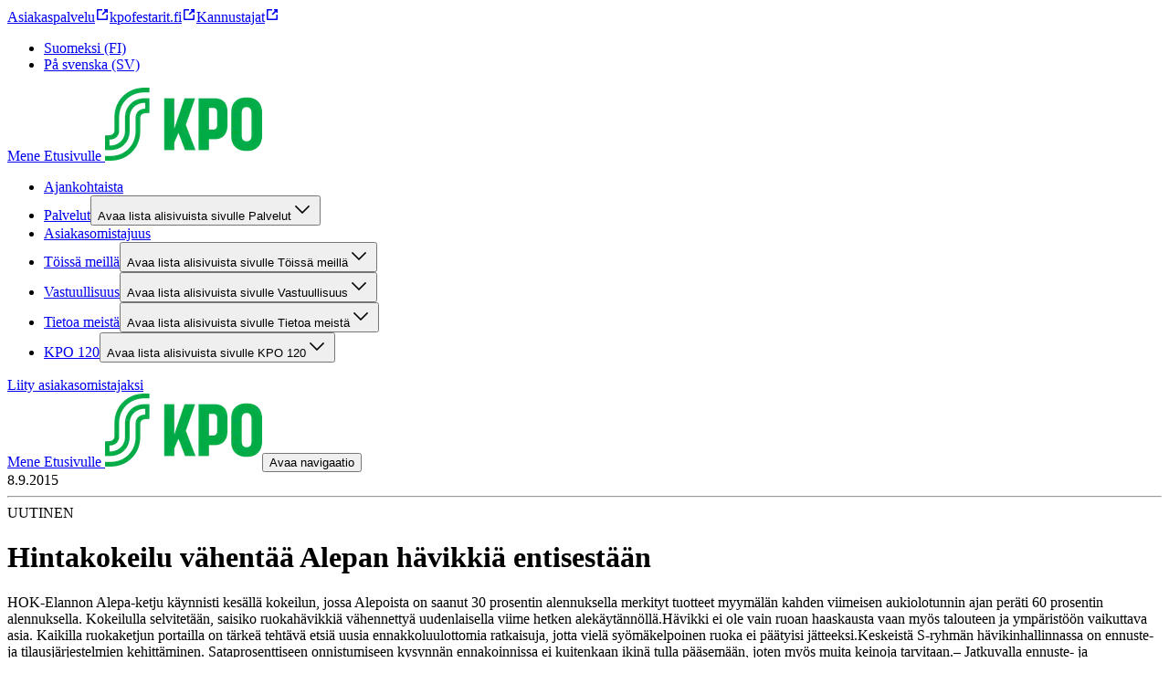

--- FILE ---
content_type: text/html; charset=utf-8
request_url: https://osuuskauppakpo.fi/artikkeli/hintakokeilu-vahentaa-alepan-havikkia-entisestaan
body_size: 21859
content:
<!DOCTYPE html><html lang="fi"><head><meta charSet="utf-8"/><meta name="viewport" content="width=device-width, initial-scale=1"/><link rel="preload" as="image" href="https://cdn.s-cloud.fi/v1/h80_q75/assets/dam-id/A_9ivkcW47u8SlueqL4mXQ.webp"/><link rel="preload" as="image" href="https://cdn.s-cloud.fi/v1/h96_q75/assets/dam-id/A_9ivkcW47u8SlueqL4mXQ.webp"/><link rel="stylesheet" href="/_next/static/css/12b38df10f87f140.css" nonce="NDU0OWUxMDMtMjRmZC00NDVkLThkMjYtNTg5OGU0MjAxZDJm" data-precedence="next"/><link rel="stylesheet" href="/_next/static/css/f0bc6affa2878754.css" nonce="NDU0OWUxMDMtMjRmZC00NDVkLThkMjYtNTg5OGU0MjAxZDJm" data-precedence="next"/><link rel="stylesheet" href="/_next/static/css/2e2a5a5db52a4c9d.css" nonce="NDU0OWUxMDMtMjRmZC00NDVkLThkMjYtNTg5OGU0MjAxZDJm" data-precedence="next"/><link rel="stylesheet" href="/_next/static/css/dfa0cbc9b6f67db2.css" nonce="NDU0OWUxMDMtMjRmZC00NDVkLThkMjYtNTg5OGU0MjAxZDJm" data-precedence="next"/><link rel="preload" as="script" fetchPriority="low" nonce="NDU0OWUxMDMtMjRmZC00NDVkLThkMjYtNTg5OGU0MjAxZDJm" href="/_next/static/chunks/webpack-32c0730c96c98ea3.js"/><script src="/_next/static/chunks/87c73c54-dd8d81ac9604067c.js" async="" nonce="NDU0OWUxMDMtMjRmZC00NDVkLThkMjYtNTg5OGU0MjAxZDJm"></script><script src="/_next/static/chunks/18-b53c8252c06895b3.js" async="" nonce="NDU0OWUxMDMtMjRmZC00NDVkLThkMjYtNTg5OGU0MjAxZDJm"></script><script src="/_next/static/chunks/main-app-474fd3b6ab21b830.js" async="" nonce="NDU0OWUxMDMtMjRmZC00NDVkLThkMjYtNTg5OGU0MjAxZDJm"></script><script src="/_next/static/chunks/577-7674faf1e900c101.js" async="" nonce="NDU0OWUxMDMtMjRmZC00NDVkLThkMjYtNTg5OGU0MjAxZDJm"></script><script src="/_next/static/chunks/839-f27f22e285565ac1.js" async="" nonce="NDU0OWUxMDMtMjRmZC00NDVkLThkMjYtNTg5OGU0MjAxZDJm"></script><script src="/_next/static/chunks/app/layout-6d9a6d8eee577521.js" async="" nonce="NDU0OWUxMDMtMjRmZC00NDVkLThkMjYtNTg5OGU0MjAxZDJm"></script><script src="/_next/static/chunks/388-13dada55c4977a3e.js" async="" nonce="NDU0OWUxMDMtMjRmZC00NDVkLThkMjYtNTg5OGU0MjAxZDJm"></script><script src="/_next/static/chunks/257-02656818abb9ab73.js" async="" nonce="NDU0OWUxMDMtMjRmZC00NDVkLThkMjYtNTg5OGU0MjAxZDJm"></script><script src="/_next/static/chunks/110-70a885a540940b0a.js" async="" nonce="NDU0OWUxMDMtMjRmZC00NDVkLThkMjYtNTg5OGU0MjAxZDJm"></script><script src="/_next/static/chunks/app/%5Blocale%5D/layout-05bf26864a2fd0d3.js" async="" nonce="NDU0OWUxMDMtMjRmZC00NDVkLThkMjYtNTg5OGU0MjAxZDJm"></script><script src="/_next/static/chunks/939-d0ea39573c9bf436.js" async="" nonce="NDU0OWUxMDMtMjRmZC00NDVkLThkMjYtNTg5OGU0MjAxZDJm"></script><script src="/_next/static/chunks/320-88e898ffe1c626b2.js" async="" nonce="NDU0OWUxMDMtMjRmZC00NDVkLThkMjYtNTg5OGU0MjAxZDJm"></script><script src="/_next/static/chunks/app/%5Blocale%5D/article/%5Bslug%5D/page-35452e367898e267.js" async="" nonce="NDU0OWUxMDMtMjRmZC00NDVkLThkMjYtNTg5OGU0MjAxZDJm"></script><script src="/_next/static/chunks/app/%5Blocale%5D/not-found-c1cffc3c09e05005.js" async="" nonce="NDU0OWUxMDMtMjRmZC00NDVkLThkMjYtNTg5OGU0MjAxZDJm"></script><title>Hintakokeilu vähentää Alepan hävikkiä entisestään – KPO</title><link rel="canonical" href="https://osuuskauppakpo.fi/artikkeli/hintakokeilu-vahentaa-alepan-havikkia-entisestaan"/><meta property="og:title" content="Hintakokeilu vähentää Alepan hävikkiä entisestään"/><meta name="twitter:card" content="summary"/><meta name="twitter:title" content="Hintakokeilu vähentää Alepan hävikkiä entisestään"/><link rel="icon" href="https://cdn.s-cloud.fi/v1/w16_h16_q100/assets/dam-id/F5WvrSakKrA9uU0AO3KpNc.webp"/><style type="text/css" id="panda-theme-sbrand">[data-panda-theme=sbrand] {
    --typography-font-family-display: S Bonus Display;
    --typography-font-family-body: S Bonus UX;
    --typography-font-family-subtitle: S Bonus UX;
    --typography-font-weight-bold: var(--sds-font-weight-medium);
    --typography-heading-color: var(--color-text-strongest-primary);
    --typography-body-color: var(--color-text-default-neutral);
    --color-background-strongest-primary: #004628;
    --color-background-strong-primary: #007841;
    --color-background-medium-primary: #00AA46;
    --color-background-weak-primary: #EBF7EC;
    --color-background-weakest-primary: #F7FCF7;
    --color-background-strongest-secondary: #004628;
    --color-background-strong-secondary: #007841;
    --color-background-medium-secondary: #00EB5A;
    --color-background-weak-secondary: #D2FCD5;
    --color-background-weakest-secondary: #EAFEEC;
    --color-background-default-neutral: #FFFFFF;
    --color-background-weak-neutral: #F5F5F5;
    --color-background-weakest-neutral: #FAFAFA;
    --color-background-10-neutral: #1F1F1F;
    --color-background-20-neutral: #363636;
    --color-background-30-primary: #005C33;
    --color-background-35-primary: #006A3A;
    --color-background-inverse-neutral: #000000;
    --color-background-highlight: #91FA9B;
    --color-background-info: #E0F4FF;
    --color-background-warning: #FFF1D8;
    --color-background-error: #FFEDED;
    --color-background-site: #FFFFFF;
    --color-background-card: #FFFFFF;
    --color-text-strongest-primary: #004628;
    --color-text-strong-primary: #007841;
    --color-text-strongest-secondary: #004628;
    --color-text-strong-secondary: #007841;
    --color-text-stronger-neutral: #363636;
    --color-text-strong-neutral: #666666;
    --color-text-inverse-neutral: #FFFFFF;
    --color-text-default-neutral: #1F1F1F;
    --color-element-strongest-primary: #004628;
    --color-element-strong-primary: #007841;
    --color-element-strong-neutral: #666666;
    --color-element-inverse-neutral: #FFFFFF;
    --color-element-default-neutral: #1F1F1F;
    --color-element-highlight: #007841;
    --color-element-info: #006E87;
    --color-element-warning: #885600;
    --color-element-error: #B70000;
    --color-border-strong-primary: #007841;
    --color-border-strongest-secondary: #004628;
    --color-border-strong-secondary: #007841;
    --color-border-weak-neutral: #E6E6E6;
    --color-border-inverse-neutral: #FFFFFF;
    --color-border-default-neutral: #666666;
    --color-border-10-neutral: #1F1F1F;
    --color-border-focus: #007841;
    --color-common-highlight: #007841;
    --common-border-radius-x-small: calc(0.25rem * 0.5);
    --common-border-radius-small: calc(0.25rem * 2);
    --common-border-radius-medium: calc(0.25rem * 3);
    --common-border-radius-large: calc(0.25rem * 4);
    --common-box-shadow-position-y: var(--sds-shadow-elevation-middle-y);
    --common-box-shadow-blur: var(--sds-shadow-elevation-middle-blur);
    --common-box-shadow-color: rgba(0, 0, 0, 0.25);
    --common-box-shadow-default: 0 var(--common-box-shadow-position-y) var(--common-box-shadow-blur) var(--common-box-shadow-color);
    --common-outline-offset: var(--sds-size-2);
    --component-article-title-background-color: var(--color-background-weakest-secondary);
    --component-article-highlight-badge-background-color: var(--color-background-highlight);
    --component-article-highlight-badge-text-color: var(--color-text-strongest-primary);
    --component-table-row-background-color: var(--color-background-weakest-secondary);
    --component-table-container-background-color: var(--color-background-default-neutral);
    --component-table-container-padding-top: var(--sds-space-4);
    --component-table-container-padding-default: var(--sds-space-16);
    --component-table-row-border-radius: var(--common-border-radius-small);
    --component-table-container-border-color: var(--color-border-weak-neutral);
    --component-table-container-border-radius: var(--common-border-radius-medium);
    --component-promotion-background-primary-color: var(--color-background-weakest-secondary);
    --component-promotion-background-secondary-color: var(--color-background-weak-primary);
    --component-notification-text-color: var(--color-text-default-neutral);
    --component-notification-info-background-color: var(--color-background-info);
    --component-notification-info-element-color: var(--color-element-info);
    --component-notification-warning-background-color: var(--color-background-warning);
    --component-notification-warning-element-color: var(--color-element-warning);
    --component-notification-error-background-color: var(--color-background-error);
    --component-notification-error-element-color: var(--color-element-error);
    --component-footer-background-color: var(--color-background-default-neutral);
    --component-footer-link-color: var(--color-text-strong-primary);
    --component-footer-text-color: var(--color-text-default-neutral);
    --component-footer-element-color: var(--color-element-strong-primary);
    --component-header-background-color: var(--color-background-default-neutral);
    --component-header-text-color: var(--color-text-default-neutral);
    --component-header-border-color: var(--color-border-weak-neutral);
    --component-header-highlight-color: var(--color-common-highlight);
    --component-preheader-background-color: var(--color-background-weakest-neutral);
    --component-preheader-link-color: var(--color-text-strong-primary);
    --component-button-border-radius: 1000px;
    --component-button-filled-background-color: var(--color-background-strong-primary);
    --component-button-filled-background-hover-color: var(--color-background-35-primary);
    --component-button-filled-background-active-color: var(--color-background-30-primary);
    --component-button-filled-text-color: var(--color-text-inverse-neutral);
    --component-button-outlined-border-color: var(--color-border-strong-primary);
    --component-button-outlined-background-hover-color: color-mix(in srgb, var(--component-button-filled-background-color) 4%, transparent);
    --component-button-outlined-background-active-color: color-mix(in srgb, var(--component-button-filled-background-color) 10%, transparent);
    --component-button-outlined-text-color: var(--color-text-strong-primary);
    --component-button-plain-background-hover-color: color-mix(in srgb, var(--component-button-filled-background-color) 4%, transparent);
    --component-button-plain-background-active-color: color-mix(in srgb, var(--component-button-filled-background-color) 10%, transparent);
    --component-button-plain-text-color: var(--color-text-strong-primary);
    --component-togglechip-unselected-text-color: var(--color-text-default-neutral);
    --component-togglechip-selected-background-color: var(--color-background-strong-primary);
    --component-togglechip-selected-background-hover-color: var(--color-background-35-primary);
    --component-togglechip-selected-background-active-color: var(--color-background-30-primary);
    --component-togglechip-selected-text-color: var(--color-text-inverse-neutral);
    --component-displaychip-background-color: var(--color-background-weak-primary);
    --component-displaychip-text-color: var(--color-text-strong-primary);
    --component-section-background-primary-color: var(--color-background-weakest-primary);
    --component-layout-rowGap-default: var(--sds-space-48);
    --component-layout-rowGap-sm: var(--sds-space-48);
    --component-layout-rowGap-md: var(--sds-space-48);
    --component-layout-rowGap-lg: var(--sds-space-64);
    --component-layout-rowGap-xl: var(--sds-space-64);
    --component-restrictedWidth-contentMaxWidth: 1440px;
    --component-restrictedWidth-contentMinWidth: 320px;
    --component-restrictedWidth-sidePadding-default: var(--sds-space-16);
    --component-restrictedWidth-sidePadding-sm: var(--sds-space-28);
    --component-restrictedWidth-sidePadding-md: var(--sds-space-36);
    --component-restrictedWidth-sidePadding-lg: var(--sds-space-64);
    --component-restrictedWidth-sidePadding-xl: var(--sds-space-80);
    --component-text-maxWidth: 800px;
    --sds-brand-size-border-radius-root: 0.25rem;
    --sds-brand-color-border-focus: var(--color-border-focus)
}</style><script src="/_next/static/chunks/polyfills-42372ed130431b0a.js" noModule="" nonce="NDU0OWUxMDMtMjRmZC00NDVkLThkMjYtNTg5OGU0MjAxZDJm"></script></head><body class="ff_var(--typography-font-family-body) [&amp;_h1,_h2,_h3,_h4,_h5,_h6]:wb_break-word [&amp;_h1,_h2,_h3,_h4,_h5,_h6]:c_var(--typography-heading-color) [&amp;_span]:ff_var(--typography-font-family-body) [&amp;_span:not(:has(&gt;_svg)):not(:has(&gt;_span))]:mb_var(--sds-space-16) [&amp;_span:not(:has(&gt;_svg)):not(:has(&gt;_span))]:c_var(--typography-body-color) [&amp;_span_&gt;_b]:fw_var(--typography-font-weight-bold) [&amp;&amp;_a_span]:mb_0 [&amp;_h2,_h3,_h4]:mt_var(--sds-space-16) [&amp;_h2,_h3,_h4]:mb_var(--sds-space-20) [&amp;_h2,_h3,_h4]:md:mt_var(--sds-space-20) [&amp;_h2]:ff_var(--typography-font-family-display) [&amp;_h2]:fw_var(--sds-font-weight-bold) [&amp;_h2]:fs_var(--sds-font-size-display-xxxsmall) [&amp;_h2]:lh_var(--sds-font-lineheight-display-xxxsmall) [&amp;_h2]:ls_var(--sds-font-letterspacing-small) [&amp;_h2]:tt_var(--sds-font-texttransform-default) [&amp;_h2]:md:ff_var(--typography-font-family-display) [&amp;_h2]:md:fw_var(--sds-font-weight-bold) [&amp;_h2]:md:fs_var(--sds-font-size-display-xxsmall) [&amp;_h2]:md:lh_var(--sds-font-lineheight-display-xxsmall) [&amp;_h2]:md:ls_var(--sds-font-letterspacing-small) [&amp;_h2]:md:tt_var(--sds-font-texttransform-default) [&amp;_h2]:xl:ff_var(--typography-font-family-display) [&amp;_h2]:xl:fw_var(--sds-font-weight-bold) [&amp;_h2]:xl:fs_var(--sds-font-size-display-small) [&amp;_h2]:xl:lh_var(--sds-font-lineheight-display-small) [&amp;_h2]:xl:ls_var(--sds-font-letterspacing-small) [&amp;_h2]:xl:tt_var(--sds-font-texttransform-default) [&amp;_h3]:ff_var(--typography-font-family-display) [&amp;_h3]:fw_var(--sds-font-weight-bold) [&amp;_h3]:fs_var(--sds-font-size-display-xxxxsmall) [&amp;_h3]:lh_var(--sds-font-lineheight-display-xxxxsmall) [&amp;_h3]:ls_var(--sds-font-letterspacing-small) [&amp;_h3]:tt_var(--sds-font-texttransform-default) [&amp;_h3]:md:ff_var(--typography-font-family-display) [&amp;_h3]:md:fw_var(--sds-font-weight-semibold) [&amp;_h3]:md:fs_var(--sds-font-size-display-xxxsmall) [&amp;_h3]:md:lh_var(--sds-font-lineheight-display-xxxsmall) [&amp;_h3]:md:ls_var(--sds-font-letterspacing-small) [&amp;_h3]:md:tt_var(--sds-font-texttransform-default) [&amp;_h3]:xl:ff_var(--typography-font-family-display) [&amp;_h3]:xl:fw_var(--sds-font-weight-semibold) [&amp;_h3]:xl:fs_var(--sds-font-size-display-xsmall) [&amp;_h3]:xl:lh_var(--sds-font-lineheight-display-xsmall) [&amp;_h3]:xl:ls_var(--sds-font-letterspacing-small) [&amp;_h3]:xl:tt_var(--sds-font-texttransform-default) [&amp;_h4]:ff_var(--typography-font-family-display) [&amp;_h4]:fw_var(--sds-font-weight-bold) [&amp;_h4]:fs_var(--sds-font-size-display-xxxxxsmall) [&amp;_h4]:lh_var(--sds-font-lineheight-display-xxxxxsmall) [&amp;_h4]:ls_var(--sds-font-letterspacing-small) [&amp;_h4]:tt_var(--sds-font-texttransform-default) [&amp;_h4]:md:ff_var(--typography-font-family-display) [&amp;_h4]:md:fw_var(--sds-font-weight-semibold) [&amp;_h4]:md:fs_var(--sds-font-size-display-xxxxsmall) [&amp;_h4]:md:lh_var(--sds-font-lineheight-display-xxxxsmall) [&amp;_h4]:md:ls_var(--sds-font-letterspacing-small) [&amp;_h4]:md:tt_var(--sds-font-texttransform-default) [&amp;_h4]:xl:ff_var(--typography-font-family-display) [&amp;_h4]:xl:fw_var(--sds-font-weight-semibold) [&amp;_h4]:xl:fs_var(--sds-font-size-display-xxsmall) [&amp;_h4]:xl:lh_var(--sds-font-lineheight-display-xxsmall) [&amp;_h4]:xl:ls_var(--sds-font-letterspacing-small) [&amp;_h4]:xl:tt_var(--sds-font-texttransform-default) [&amp;_h5]:ff_var(--typography-font-family-display) [&amp;_h5]:fw_var(--sds-font-weight-semibold) [&amp;_h5]:fs_var(--sds-font-size-display-xxxxxsmall) [&amp;_h5]:lh_var(--sds-font-lineheight-display-xxxxxsmall) [&amp;_h5]:ls_var(--sds-font-letterspacing-small) [&amp;_h5]:tt_var(--sds-font-texttransform-default) [&amp;_h5]:md:ff_var(--typography-font-family-display) [&amp;_h5]:md:fw_var(--sds-font-weight-semibold) [&amp;_h5]:md:fs_var(--sds-font-size-display-xxxxxsmall) [&amp;_h5]:md:lh_var(--sds-font-lineheight-display-xxxxxsmall) [&amp;_h5]:md:ls_var(--sds-font-letterspacing-small) [&amp;_h5]:md:tt_var(--sds-font-texttransform-default) [&amp;_h5]:xl:ff_var(--typography-font-family-display) [&amp;_h5]:xl:fw_var(--sds-font-weight-semibold) [&amp;_h5]:xl:fs_var(--sds-font-size-display-xxxsmall) [&amp;_h5]:xl:lh_var(--sds-font-lineheight-display-xxxsmall) [&amp;_h5]:xl:ls_var(--sds-font-letterspacing-small) [&amp;_h5]:xl:tt_var(--sds-font-texttransform-default) [&amp;_h6]:ff_var(--typography-font-family-display) [&amp;_h6]:fw_var(--sds-font-weight-semibold) [&amp;_h6]:fs_var(--sds-font-size-display-xxxxxsmall) [&amp;_h6]:lh_var(--sds-font-lineheight-display-xxxxxsmall) [&amp;_h6]:ls_var(--sds-font-letterspacing-small) [&amp;_h6]:tt_var(--sds-font-texttransform-default) [&amp;_h6]:md:ff_var(--typography-font-family-display) [&amp;_h6]:md:fw_var(--sds-font-weight-semibold) [&amp;_h6]:md:fs_var(--sds-font-size-display-xxxxxsmall) [&amp;_h6]:md:lh_var(--sds-font-lineheight-display-xxxxxsmall) [&amp;_h6]:md:ls_var(--sds-font-letterspacing-small) [&amp;_h6]:md:tt_var(--sds-font-texttransform-default) [&amp;_h6]:xl:ff_var(--typography-font-family-display) [&amp;_h6]:xl:fw_var(--sds-font-weight-semibold) [&amp;_h6]:xl:fs_var(--sds-font-size-display-xxxxsmall) [&amp;_h6]:xl:lh_var(--sds-font-lineheight-display-xxxxsmall) [&amp;_h6]:xl:ls_var(--sds-font-letterspacing-small) [&amp;_h6]:xl:tt_var(--sds-font-texttransform-default)"><div hidden=""><!--$--><!--/$--></div><div data-theme="sbrand"><div class="bg_var(--color-background-site) d_flex flex-d_column min-h_100vh" data-panda-theme="sbrand"><div></div><header class="pos_sticky w_100% top_0 z_2 bg-c_var(--color-background-default-neutral)"><div class="d_none bd-b_var(--sds-size-border-small)_solid_var(--color-border-weak-neutral) lg:d_block" data-testid="desktop-header"><div class="w_100% d_flex bg-c_var(--component-preheader-background-color)" data-testid="pre-header"><div class="w_100% d_flex ai_center flex-d_row gap_var(--sds-space-16) ff_var(--typography-font-family-body) [&amp;&amp;&amp;_a]:c_var(--component-preheader-link-color) [&amp;&amp;&amp;_a]:[&amp;&amp;&amp;&amp;_svg]:c_var(--component-preheader-link-color) [&amp;&amp;]:pt_var(--sds-space-8) [&amp;&amp;]:pb_var(--sds-space-8) [&amp;&amp;]:jc_space-between xl:[&amp;&amp;]:jc_end d_flex flex-d_column jc_center ai_center bx-s_border-box w_100% max-w_var(--component-restrictedWidth-contentMaxWidth) min-w_var(--component-restrictedWidth-contentMinWidth) m_0_auto p_0_var(--component-restrictedWidth-sidePadding-default) sm:p_0_var(--component-restrictedWidth-sidePadding-sm) md:p_0_var(--component-restrictedWidth-sidePadding-md) lg:p_0_var(--component-restrictedWidth-sidePadding-lg) xl:p_0_var(--component-restrictedWidth-sidePadding-xl)"><nav aria-label="Pikalinkit" class="[&amp;&amp;]:p_0 [&amp;&amp;]:fs_var(--sds-font-size-body-small) [&amp;&amp;]:pt_var(--sds-space-8) [&amp;&amp;]:pb_var(--sds-space-8) m_0 d_flex flex-d_row flex-wrap_wrap cg_var(--sds-space-16) rg_var(--sds-space-8) jc_start xl:jc_end"><a class="wb_break-word c_var(--color-text-strong-primary) [&amp;_span]:c_inherit cEagbj gccOOB bVOCBa clvpcx hAnWrU chfaMw fNQhpg gWBMEI bifcPB jcBzjx kdnKPA ebYIyA jtSwqc" rel="noopener" target="_blank" data-testid="link" href="https://www.s-kanava.fi/asiakaspalvelu/">Asiakaspalvelu<span class="sds-Icon-wrapper bUKHpG dWkaQB gJVvRt bHTpI gccOOB kpESlW hskRdH dXLbFQ dQKoPo engLxJ koglCo cStbFa bfFCqi"><svg fill="none" xmlns="http://www.w3.org/2000/svg" viewBox="0 0 16 16" height="16" width="16" aria-label="Avautuu uuteen välilehteen"><path d="M8 2H3a1 1 0 0 0-1 1v10a1 1 0 0 0 1 1h10a1 1 0 0 0 1-1V8h-1.5v4.5h-9v-9H8zm6 4V2h-4v1.5h1.44L7.47 7.47l1.06 1.06 3.97-3.97V6z" fill="currentColor" fill-rule="evenodd"></path></svg></span></a><a class="wb_break-word c_var(--color-text-strong-primary) [&amp;_span]:c_inherit cEagbj gccOOB bVOCBa clvpcx hAnWrU chfaMw fNQhpg gWBMEI bifcPB jcBzjx kdnKPA ebYIyA jtSwqc" rel="noopener" target="_blank" data-testid="link" href="https://kpofestarit.fi/">kpofestarit.fi<span class="sds-Icon-wrapper bUKHpG dWkaQB gJVvRt bHTpI gccOOB kpESlW hskRdH dXLbFQ dQKoPo engLxJ koglCo cStbFa bfFCqi"><svg fill="none" xmlns="http://www.w3.org/2000/svg" viewBox="0 0 16 16" height="16" width="16" aria-label="Avautuu uuteen välilehteen"><path d="M8 2H3a1 1 0 0 0-1 1v10a1 1 0 0 0 1 1h10a1 1 0 0 0 1-1V8h-1.5v4.5h-9v-9H8zm6 4V2h-4v1.5h1.44L7.47 7.47l1.06 1.06 3.97-3.97V6z" fill="currentColor" fill-rule="evenodd"></path></svg></span></a><a class="wb_break-word c_var(--color-text-strong-primary) [&amp;_span]:c_inherit cEagbj gccOOB bVOCBa clvpcx hAnWrU chfaMw fNQhpg gWBMEI bifcPB jcBzjx kdnKPA ebYIyA jtSwqc" rel="noopener" target="_blank" data-testid="link" href="https://www.kpokannustajat.fi/">Kannustajat<span class="sds-Icon-wrapper bUKHpG dWkaQB gJVvRt bHTpI gccOOB kpESlW hskRdH dXLbFQ dQKoPo engLxJ koglCo cStbFa bfFCqi"><svg fill="none" xmlns="http://www.w3.org/2000/svg" viewBox="0 0 16 16" height="16" width="16" aria-label="Avautuu uuteen välilehteen"><path d="M8 2H3a1 1 0 0 0-1 1v10a1 1 0 0 0 1 1h10a1 1 0 0 0 1-1V8h-1.5v4.5h-9v-9H8zm6 4V2h-4v1.5h1.44L7.47 7.47l1.06 1.06 3.97-3.97V6z" fill="currentColor" fill-rule="evenodd"></path></svg></span></a></nav><div class="h_60% bd_1px_solid_var(--color-border-weak-neutral) as_center d_none xl:d_block"></div><nav aria-label="Kielikäännökset"><ul class="[&amp;&amp;]:p_0 [&amp;&amp;]:fs_var(--sds-font-size-body-small) [&amp;&amp;]:pt_var(--sds-space-8) [&amp;&amp;]:pb_var(--sds-space-8) m_0 d_flex flex-d_row gap_var(--sds-space-16) [&amp;&amp;_li]:li-t_none [&amp;&amp;_li]:white-space_nowrap [&amp;&amp;_li]:ff_var(--sds-text-body-medium-medium-fontFamily)" role="list"><li><a class="wb_break-word c_var(--color-text-strong-primary) [&amp;_span]:c_inherit cEagbj gccOOB bVOCBa clvpcx hAnWrU chfaMw fNQhpg gWBMEI bifcPB jcBzjx kdnKPA ebYIyA jtSwqc" lang="fi" aria-current="page" data-testid="link" href="/artikkeli/hintakokeilu-vahentaa-alepan-havikkia-entisestaan">Suomeksi (FI)</a></li><li><a class="wb_break-word c_var(--color-text-strong-primary) [&amp;_span]:c_inherit cEagbj gccOOB bVOCBa clvpcx hAnWrU chfaMw fNQhpg gWBMEI bifcPB jcBzjx kdnKPA ebYIyA jtSwqc" lang="sv" data-testid="link" href="/sv">På svenska (SV)</a></li></ul></nav></div></div><div class="w_100% d_flex flex-d_row flex-wrap_wrap ai_flex-start cg_var(--sds-space-20) [&amp;&amp;]:jc_space-between d_flex flex-d_column jc_center ai_center bx-s_border-box w_100% max-w_var(--component-restrictedWidth-contentMaxWidth) min-w_var(--component-restrictedWidth-contentMinWidth) m_0_auto p_0_var(--component-restrictedWidth-sidePadding-default) sm:p_0_var(--component-restrictedWidth-sidePadding-sm) md:p_0_var(--component-restrictedWidth-sidePadding-md) lg:p_0_var(--component-restrictedWidth-sidePadding-lg) xl:p_0_var(--component-restrictedWidth-sidePadding-xl)"><a target="" class="focusVisible:bd_none focusVisible:ring_var(--sds-brand-color-border-focus)_solid_var(--sds-size-border-large) d_flex order_0 m_var(--sds-space-20)_0" href="/"><span class="[&amp;:not(:focus):not(:active)]:w_1px! [&amp;:not(:focus):not(:active)]:h_1px! [&amp;:not(:focus):not(:active)]:ov_hidden! [&amp;:not(:focus):not(:active)]:clip_rect(0_0_0_0)! [&amp;:not(:focus):not(:active)]:cp-path_inset(50%)! [&amp;:not(:focus):not(:active)]:pos_absolute! [&amp;:not(:focus):not(:active)]:white-space_nowrap!">Mene Etusivulle </span><img alt="" aria-hidden="true" src="https://cdn.s-cloud.fi/v1/h80_q75/assets/dam-id/A_9ivkcW47u8SlueqL4mXQ.webp" class="h_2.5rem"/></a><nav aria-label="Sivusto" class="w_100% order_2 ml_auto bd-t_var(--sds-size-border-small)_solid_var(--color-border-weak-neutral)"><ul role="list" class="m_0 d_flex flex-d_row flex-wrap_wrap cg_var(--sds-space-20) [&amp;&amp;]:p_0 jc_flex-start [&amp;&amp;_li]:li-t_none"><li class="d_flex"><div class="w_100% d_flex flex-d_row pos_relative ai_center [&amp;&amp;&amp;]:bg-c_var(--color-background-default-neutral) p_var(--sds-space-12)_0 lg:w_unset lg:p_0 lg:hover:bx-sh_inset_0_-2px_0_0_var(--component-header-highlight-color)"><div class="d_flex flex-d_row w_100% ai_center cg_var(--sds-space-4)"><a class="wb_break-word c_var(--color-text-strong-primary) [&amp;_span]:c_inherit w_100% td_none ff_var(--typography-font-family-body) d_flex p_var(--sds-space-12)_0 [&amp;&amp;&amp;]:c_var(--component-header-text-color) hover:c_var(--component-header-highlight-color) currentPage:[&amp;&amp;]:c_var(--component-header-highlight-color) lg:w_unset cEagbj gccOOB bVOCBa clvpcx hAnWrU chfaMw fNQhpg gWBMEI bifcPB jcBzjx kdnKPA ebYIyA jtSwqc" data-testid="link" href="/ajankohtaista">Ajankohtaista</a></div></div></li><li class="d_flex"><div class="w_100% d_flex flex-d_row pos_relative ai_center [&amp;&amp;&amp;]:bg-c_var(--color-background-default-neutral) p_var(--sds-space-12)_0 lg:w_unset lg:p_0 lg:hover:bx-sh_inset_0_-2px_0_0_var(--component-header-highlight-color)"><div class="d_flex flex-d_row w_100% ai_center cg_var(--sds-space-4)"><a class="wb_break-word c_var(--color-text-strong-primary) [&amp;_span]:c_inherit w_100% td_none ff_var(--typography-font-family-body) d_flex p_var(--sds-space-12)_0 [&amp;&amp;&amp;]:c_var(--component-header-text-color) hover:c_var(--component-header-highlight-color) currentPage:[&amp;&amp;]:c_var(--component-header-highlight-color) lg:w_unset cEagbj gccOOB bVOCBa clvpcx hAnWrU chfaMw fNQhpg gWBMEI bifcPB jcBzjx kdnKPA ebYIyA jtSwqc" data-testid="link" href="/palvelut">Palvelut</a><button class="c_var(--component-header-highlight-color) bg_var(--color-background-default-neutral) h_var(--sds-size-36) w_var(--sds-size-36) min-w_var(--sds-size-36) p_0 [&amp;&amp;_span]:m_0 [&amp;&amp;_span]:[&amp;_svg]:mt_2px [&amp;&amp;_span]:[&amp;_svg]:trs_all_0.2s_ease [&amp;&amp;_span]:[&amp;_svg]:trf_rotate(0deg) expanded:[&amp;&amp;_span]:[&amp;_svg]:trf_rotate(180deg) expanded:lg:mr_0 humqDS bccnaB dhVfei dsiSgT iivLdK eZlVZc gKvCqE jyIwOD fXZpbv gnuVSH kBTQcH cerVTu egagWk brXWGL kWaomU jBllvQ dWXvky gbuWIa eykkQy jbWIzK bkprhX bROWyg gVXJpk jgCUQz bqvBOu lgQBRJ kVvJSQ ihZfmo eMnfAM bifBhr fLHVBn fOsFRE jJBFyI dKkbFD cRtAGk fRfXFy izqHue hzgrDW cziVnq jscvvW hnsbjG iMfhuK vqyOT" aria-controls="desktop-site-navigation-sub-links-1" aria-expanded="false"><span class="[&amp;:not(:focus):not(:active)]:w_1px! [&amp;:not(:focus):not(:active)]:h_1px! [&amp;:not(:focus):not(:active)]:ov_hidden! [&amp;:not(:focus):not(:active)]:clip_rect(0_0_0_0)! [&amp;:not(:focus):not(:active)]:cp-path_inset(50%)! [&amp;:not(:focus):not(:active)]:pos_absolute! [&amp;:not(:focus):not(:active)]:white-space_nowrap!">Avaa lista alisivuista sivulle Palvelut</span><span class="sds-Icon-wrapper"><svg fill="none" xmlns="http://www.w3.org/2000/svg" viewBox="0 0 24 24" height="24" width="24"><path fill-rule="evenodd" d="m12 14.94 6.97-6.97 1.06 1.06L12 17.062l-8.03-8.03L5.03 7.97z" fill="currentColor"></path></svg></span></button></div></div><div class="[&amp;:not(:focus):not(:active)]:w_1px! [&amp;:not(:focus):not(:active)]:h_1px! [&amp;:not(:focus):not(:active)]:ov_hidden! [&amp;:not(:focus):not(:active)]:clip_rect(0_0_0_0)! [&amp;:not(:focus):not(:active)]:cp-path_inset(50%)! [&amp;:not(:focus):not(:active)]:pos_absolute! [&amp;:not(:focus):not(:active)]:white-space_nowrap!" hidden=""><ul class="[&amp;&amp;_li]:li-t_none p_0 w_100%" id="desktop-site-navigation-sub-links-1" aria-label="Alisivut sivulle Palvelut" role="list" style="width:100%"><li class="d_flex flex-d_column jc_center ai_center bx-s_border-box w_100% max-w_var(--component-restrictedWidth-contentMaxWidth) min-w_var(--component-restrictedWidth-contentMinWidth) m_0_auto p_0_var(--component-restrictedWidth-sidePadding-default) sm:p_0_var(--component-restrictedWidth-sidePadding-sm) md:p_0_var(--component-restrictedWidth-sidePadding-md) lg:p_0_var(--component-restrictedWidth-sidePadding-lg) xl:p_0_var(--component-restrictedWidth-sidePadding-xl) w_100% d_flex ai_flex-start pos_relative"><div class=""><a class="wb_break-word c_var(--color-text-strong-primary) [&amp;_span]:c_inherit w_fit-content z_1 td_none ff_var(--typography-font-family-body) d_flex p_var(--sds-space-16)_0 [&amp;&amp;]:c_var(--component-header-text-color) hover:c_var(--component-header-highlight-color) currentPage:[&amp;&amp;]:c_var(--component-header-highlight-color) cEagbj gccOOB bVOCBa clvpcx hAnWrU chfaMw fNQhpg gWBMEI bifcPB jcBzjx kdnKPA ebYIyA jtSwqc" data-testid="link" href="/palvelut">Palvelut</a><div class=""></div></div></li><li class="d_flex flex-d_column jc_center ai_center bx-s_border-box w_100% max-w_var(--component-restrictedWidth-contentMaxWidth) min-w_var(--component-restrictedWidth-contentMinWidth) m_0_auto p_0_var(--component-restrictedWidth-sidePadding-default) sm:p_0_var(--component-restrictedWidth-sidePadding-sm) md:p_0_var(--component-restrictedWidth-sidePadding-md) lg:p_0_var(--component-restrictedWidth-sidePadding-lg) xl:p_0_var(--component-restrictedWidth-sidePadding-xl) w_100% d_flex ai_flex-start pos_relative"><div class=""><a class="wb_break-word c_var(--color-text-strong-primary) [&amp;_span]:c_inherit w_fit-content z_1 td_none ff_var(--typography-font-family-body) d_flex p_var(--sds-space-16)_0 [&amp;&amp;]:c_var(--component-header-text-color) hover:c_var(--component-header-highlight-color) currentPage:[&amp;&amp;]:c_var(--component-header-highlight-color) cEagbj gccOOB bVOCBa clvpcx hAnWrU chfaMw fNQhpg gWBMEI bifcPB jcBzjx kdnKPA ebYIyA jtSwqc" data-testid="link" href="/palvelut/yrityksille">Yrityksille</a><div class=""></div></div></li><li class="d_flex flex-d_column jc_center ai_center bx-s_border-box w_100% max-w_var(--component-restrictedWidth-contentMaxWidth) min-w_var(--component-restrictedWidth-contentMinWidth) m_0_auto p_0_var(--component-restrictedWidth-sidePadding-default) sm:p_0_var(--component-restrictedWidth-sidePadding-sm) md:p_0_var(--component-restrictedWidth-sidePadding-md) lg:p_0_var(--component-restrictedWidth-sidePadding-lg) xl:p_0_var(--component-restrictedWidth-sidePadding-xl) w_100% d_flex ai_flex-start pos_relative"><div class=""><a class="wb_break-word c_var(--color-text-strong-primary) [&amp;_span]:c_inherit w_fit-content z_1 td_none ff_var(--typography-font-family-body) d_flex p_var(--sds-space-16)_0 [&amp;&amp;]:c_var(--component-header-text-color) hover:c_var(--component-header-highlight-color) currentPage:[&amp;&amp;]:c_var(--component-header-highlight-color) cEagbj gccOOB bVOCBa clvpcx hAnWrU chfaMw fNQhpg gWBMEI bifcPB jcBzjx kdnKPA ebYIyA jtSwqc" data-testid="link" href="/palvelut/polttooljymyynti">Polttoöljymyynti</a><div class=""></div></div></li></ul></div></li><li class="d_flex"><div class="w_100% d_flex flex-d_row pos_relative ai_center [&amp;&amp;&amp;]:bg-c_var(--color-background-default-neutral) p_var(--sds-space-12)_0 lg:w_unset lg:p_0 lg:hover:bx-sh_inset_0_-2px_0_0_var(--component-header-highlight-color)"><div class="d_flex flex-d_row w_100% ai_center cg_var(--sds-space-4)"><a class="wb_break-word c_var(--color-text-strong-primary) [&amp;_span]:c_inherit w_100% td_none ff_var(--typography-font-family-body) d_flex p_var(--sds-space-12)_0 [&amp;&amp;&amp;]:c_var(--component-header-text-color) hover:c_var(--component-header-highlight-color) currentPage:[&amp;&amp;]:c_var(--component-header-highlight-color) lg:w_unset cEagbj gccOOB bVOCBa clvpcx hAnWrU chfaMw fNQhpg gWBMEI bifcPB jcBzjx kdnKPA ebYIyA jtSwqc" data-testid="link" href="/asiakasomistajuus">Asiakasomistajuus</a></div></div></li><li class="d_flex"><div class="w_100% d_flex flex-d_row pos_relative ai_center [&amp;&amp;&amp;]:bg-c_var(--color-background-default-neutral) p_var(--sds-space-12)_0 lg:w_unset lg:p_0 lg:hover:bx-sh_inset_0_-2px_0_0_var(--component-header-highlight-color)"><div class="d_flex flex-d_row w_100% ai_center cg_var(--sds-space-4)"><a class="wb_break-word c_var(--color-text-strong-primary) [&amp;_span]:c_inherit w_100% td_none ff_var(--typography-font-family-body) d_flex p_var(--sds-space-12)_0 [&amp;&amp;&amp;]:c_var(--component-header-text-color) hover:c_var(--component-header-highlight-color) currentPage:[&amp;&amp;]:c_var(--component-header-highlight-color) lg:w_unset cEagbj gccOOB bVOCBa clvpcx hAnWrU chfaMw fNQhpg gWBMEI bifcPB jcBzjx kdnKPA ebYIyA jtSwqc" data-testid="link" href="/toissa-meilla">Töissä meillä</a><button class="c_var(--component-header-highlight-color) bg_var(--color-background-default-neutral) h_var(--sds-size-36) w_var(--sds-size-36) min-w_var(--sds-size-36) p_0 [&amp;&amp;_span]:m_0 [&amp;&amp;_span]:[&amp;_svg]:mt_2px [&amp;&amp;_span]:[&amp;_svg]:trs_all_0.2s_ease [&amp;&amp;_span]:[&amp;_svg]:trf_rotate(0deg) expanded:[&amp;&amp;_span]:[&amp;_svg]:trf_rotate(180deg) expanded:lg:mr_0 humqDS bccnaB dhVfei dsiSgT iivLdK eZlVZc gKvCqE jyIwOD fXZpbv gnuVSH kBTQcH cerVTu egagWk brXWGL kWaomU jBllvQ dWXvky gbuWIa eykkQy jbWIzK bkprhX bROWyg gVXJpk jgCUQz bqvBOu lgQBRJ kVvJSQ ihZfmo eMnfAM bifBhr fLHVBn fOsFRE jJBFyI dKkbFD cRtAGk fRfXFy izqHue hzgrDW cziVnq jscvvW hnsbjG iMfhuK vqyOT" aria-controls="desktop-site-navigation-sub-links-3" aria-expanded="false"><span class="[&amp;:not(:focus):not(:active)]:w_1px! [&amp;:not(:focus):not(:active)]:h_1px! [&amp;:not(:focus):not(:active)]:ov_hidden! [&amp;:not(:focus):not(:active)]:clip_rect(0_0_0_0)! [&amp;:not(:focus):not(:active)]:cp-path_inset(50%)! [&amp;:not(:focus):not(:active)]:pos_absolute! [&amp;:not(:focus):not(:active)]:white-space_nowrap!">Avaa lista alisivuista sivulle Töissä meillä</span><span class="sds-Icon-wrapper"><svg fill="none" xmlns="http://www.w3.org/2000/svg" viewBox="0 0 24 24" height="24" width="24"><path fill-rule="evenodd" d="m12 14.94 6.97-6.97 1.06 1.06L12 17.062l-8.03-8.03L5.03 7.97z" fill="currentColor"></path></svg></span></button></div></div><div class="[&amp;:not(:focus):not(:active)]:w_1px! [&amp;:not(:focus):not(:active)]:h_1px! [&amp;:not(:focus):not(:active)]:ov_hidden! [&amp;:not(:focus):not(:active)]:clip_rect(0_0_0_0)! [&amp;:not(:focus):not(:active)]:cp-path_inset(50%)! [&amp;:not(:focus):not(:active)]:pos_absolute! [&amp;:not(:focus):not(:active)]:white-space_nowrap!" hidden=""><ul class="[&amp;&amp;_li]:li-t_none p_0 w_100%" id="desktop-site-navigation-sub-links-3" aria-label="Alisivut sivulle Töissä meillä" role="list" style="width:100%"><li class="d_flex flex-d_column jc_center ai_center bx-s_border-box w_100% max-w_var(--component-restrictedWidth-contentMaxWidth) min-w_var(--component-restrictedWidth-contentMinWidth) m_0_auto p_0_var(--component-restrictedWidth-sidePadding-default) sm:p_0_var(--component-restrictedWidth-sidePadding-sm) md:p_0_var(--component-restrictedWidth-sidePadding-md) lg:p_0_var(--component-restrictedWidth-sidePadding-lg) xl:p_0_var(--component-restrictedWidth-sidePadding-xl) w_100% d_flex ai_flex-start pos_relative"><div class="d_flex w_100% flex-d_row wb_break-word ai_center jc_space-between gap_var(--sds-space-8) lg:w_30% lg:ai_center"><a class="wb_break-word c_var(--color-text-strong-primary) [&amp;_span]:c_inherit w_fit-content z_1 td_none ff_var(--typography-font-family-body) d_flex p_var(--sds-space-16)_0 [&amp;&amp;]:c_var(--component-header-text-color) hover:c_var(--component-header-highlight-color) currentPage:[&amp;&amp;]:c_var(--component-header-highlight-color) cEagbj gccOOB bVOCBa clvpcx hAnWrU chfaMw fNQhpg gWBMEI bifcPB jcBzjx kdnKPA ebYIyA jtSwqc" data-testid="link" href="/toissa-meilla/kesatyot">Kesätyöt</a><div class="c_var(--component-header-highlight-color) bg_transparent h_var(--sds-size-36) w_var(--sds-size-36) min-w_var(--sds-size-36) p_0 [&amp;&amp;_span]:m_0 [&amp;&amp;_span]:[&amp;_svg]:mt_2px [&amp;&amp;_span]:[&amp;_svg]:trs_all_0.2s_ease [&amp;&amp;_span]:[&amp;_svg]:trf_rotate(0deg) [&amp;&amp;_span]:[&amp;_svg]:lg:trf_rotate(-90deg) expanded:[&amp;&amp;_span]:[&amp;_svg]:trf_rotate(180deg) expanded:[&amp;&amp;_span]:[&amp;_svg]:lg:trf_rotate(90deg) expanded:lg:mr_0"></div></div></li><li class="d_flex flex-d_column jc_center ai_center bx-s_border-box w_100% max-w_var(--component-restrictedWidth-contentMaxWidth) min-w_var(--component-restrictedWidth-contentMinWidth) m_0_auto p_0_var(--component-restrictedWidth-sidePadding-default) sm:p_0_var(--component-restrictedWidth-sidePadding-sm) md:p_0_var(--component-restrictedWidth-sidePadding-md) lg:p_0_var(--component-restrictedWidth-sidePadding-lg) xl:p_0_var(--component-restrictedWidth-sidePadding-xl) w_100% d_flex ai_flex-start pos_relative"><div class="d_flex w_100% flex-d_row wb_break-word ai_center jc_space-between gap_var(--sds-space-8) lg:w_30% lg:ai_center"><a class="wb_break-word c_var(--color-text-strong-primary) [&amp;_span]:c_inherit w_fit-content z_1 td_none ff_var(--typography-font-family-body) d_flex p_var(--sds-space-16)_0 [&amp;&amp;]:c_var(--component-header-text-color) hover:c_var(--component-header-highlight-color) currentPage:[&amp;&amp;]:c_var(--component-header-highlight-color) cEagbj gccOOB bVOCBa clvpcx hAnWrU chfaMw fNQhpg gWBMEI bifcPB jcBzjx kdnKPA ebYIyA jtSwqc" data-testid="link" href="/toissa-meilla/tutustu-tyoelamaan-tienaa">Tutustu työlämään ja tienaa</a><div class="c_var(--component-header-highlight-color) bg_transparent h_var(--sds-size-36) w_var(--sds-size-36) min-w_var(--sds-size-36) p_0 [&amp;&amp;_span]:m_0 [&amp;&amp;_span]:[&amp;_svg]:mt_2px [&amp;&amp;_span]:[&amp;_svg]:trs_all_0.2s_ease [&amp;&amp;_span]:[&amp;_svg]:trf_rotate(0deg) [&amp;&amp;_span]:[&amp;_svg]:lg:trf_rotate(-90deg) expanded:[&amp;&amp;_span]:[&amp;_svg]:trf_rotate(180deg) expanded:[&amp;&amp;_span]:[&amp;_svg]:lg:trf_rotate(90deg) expanded:lg:mr_0"></div></div></li><li class="d_flex flex-d_column jc_center ai_center bx-s_border-box w_100% max-w_var(--component-restrictedWidth-contentMaxWidth) min-w_var(--component-restrictedWidth-contentMinWidth) m_0_auto p_0_var(--component-restrictedWidth-sidePadding-default) sm:p_0_var(--component-restrictedWidth-sidePadding-sm) md:p_0_var(--component-restrictedWidth-sidePadding-md) lg:p_0_var(--component-restrictedWidth-sidePadding-lg) xl:p_0_var(--component-restrictedWidth-sidePadding-xl) w_100% d_flex ai_flex-start pos_relative"><div class="d_flex w_100% flex-d_row wb_break-word ai_center jc_space-between gap_var(--sds-space-8) lg:w_30% lg:ai_center"><a class="wb_break-word c_var(--color-text-strong-primary) [&amp;_span]:c_inherit w_fit-content z_1 td_none ff_var(--typography-font-family-body) d_flex p_var(--sds-space-16)_0 [&amp;&amp;]:c_var(--component-header-text-color) hover:c_var(--component-header-highlight-color) currentPage:[&amp;&amp;]:c_var(--component-header-highlight-color) cEagbj gccOOB bVOCBa clvpcx hAnWrU chfaMw fNQhpg gWBMEI bifcPB jcBzjx kdnKPA ebYIyA jtSwqc" data-testid="link" href="/toissa-meilla/avoimet-tyopaikat">Avoimet työpaikat</a><div class="c_var(--component-header-highlight-color) bg_transparent h_var(--sds-size-36) w_var(--sds-size-36) min-w_var(--sds-size-36) p_0 [&amp;&amp;_span]:m_0 [&amp;&amp;_span]:[&amp;_svg]:mt_2px [&amp;&amp;_span]:[&amp;_svg]:trs_all_0.2s_ease [&amp;&amp;_span]:[&amp;_svg]:trf_rotate(0deg) [&amp;&amp;_span]:[&amp;_svg]:lg:trf_rotate(-90deg) expanded:[&amp;&amp;_span]:[&amp;_svg]:trf_rotate(180deg) expanded:[&amp;&amp;_span]:[&amp;_svg]:lg:trf_rotate(90deg) expanded:lg:mr_0"></div></div></li><li class="d_flex flex-d_column jc_center ai_center bx-s_border-box w_100% max-w_var(--component-restrictedWidth-contentMaxWidth) min-w_var(--component-restrictedWidth-contentMinWidth) m_0_auto p_0_var(--component-restrictedWidth-sidePadding-default) sm:p_0_var(--component-restrictedWidth-sidePadding-sm) md:p_0_var(--component-restrictedWidth-sidePadding-md) lg:p_0_var(--component-restrictedWidth-sidePadding-lg) xl:p_0_var(--component-restrictedWidth-sidePadding-xl) w_100% d_flex ai_flex-start pos_relative"><div class="d_flex w_100% flex-d_row wb_break-word ai_center jc_space-between gap_var(--sds-space-8) lg:w_30% lg:ai_center"><a class="wb_break-word c_var(--color-text-strong-primary) [&amp;_span]:c_inherit w_fit-content z_1 td_none ff_var(--typography-font-family-body) d_flex p_var(--sds-space-16)_0 [&amp;&amp;]:c_var(--component-header-text-color) hover:c_var(--component-header-highlight-color) currentPage:[&amp;&amp;]:c_var(--component-header-highlight-color) cEagbj gccOOB bVOCBa clvpcx hAnWrU chfaMw fNQhpg gWBMEI bifcPB jcBzjx kdnKPA ebYIyA jtSwqc" data-testid="link" href="/toissa-meilla/henkilokuntaedut">Erinomaiset edut</a><div class="c_var(--component-header-highlight-color) bg_transparent h_var(--sds-size-36) w_var(--sds-size-36) min-w_var(--sds-size-36) p_0 [&amp;&amp;_span]:m_0 [&amp;&amp;_span]:[&amp;_svg]:mt_2px [&amp;&amp;_span]:[&amp;_svg]:trs_all_0.2s_ease [&amp;&amp;_span]:[&amp;_svg]:trf_rotate(0deg) [&amp;&amp;_span]:[&amp;_svg]:lg:trf_rotate(-90deg) expanded:[&amp;&amp;_span]:[&amp;_svg]:trf_rotate(180deg) expanded:[&amp;&amp;_span]:[&amp;_svg]:lg:trf_rotate(90deg) expanded:lg:mr_0"></div></div></li><li class="d_flex flex-d_column jc_center ai_center bx-s_border-box w_100% max-w_var(--component-restrictedWidth-contentMaxWidth) min-w_var(--component-restrictedWidth-contentMinWidth) m_0_auto p_0_var(--component-restrictedWidth-sidePadding-default) sm:p_0_var(--component-restrictedWidth-sidePadding-sm) md:p_0_var(--component-restrictedWidth-sidePadding-md) lg:p_0_var(--component-restrictedWidth-sidePadding-lg) xl:p_0_var(--component-restrictedWidth-sidePadding-xl) w_100% d_flex ai_flex-start pos_relative"><div class="d_flex w_100% flex-d_row wb_break-word ai_center jc_space-between gap_var(--sds-space-8) lg:w_30% lg:ai_center"><a class="wb_break-word c_var(--color-text-strong-primary) [&amp;_span]:c_inherit w_fit-content z_1 td_none ff_var(--typography-font-family-body) d_flex p_var(--sds-space-16)_0 [&amp;&amp;]:c_var(--component-header-text-color) hover:c_var(--component-header-highlight-color) currentPage:[&amp;&amp;]:c_var(--component-header-highlight-color) cEagbj gccOOB bVOCBa clvpcx hAnWrU chfaMw fNQhpg gWBMEI bifcPB jcBzjx kdnKPA ebYIyA jtSwqc" data-testid="link" href="/toissa-meilla/erilaiset-tyotehtavat">Monipuoliset työmahdollisuudet</a><button class="c_var(--component-header-highlight-color) bg_transparent h_var(--sds-size-36) w_var(--sds-size-36) min-w_var(--sds-size-36) p_0 [&amp;&amp;_span]:m_0 [&amp;&amp;_span]:[&amp;_svg]:mt_2px [&amp;&amp;_span]:[&amp;_svg]:trs_all_0.2s_ease [&amp;&amp;_span]:[&amp;_svg]:trf_rotate(0deg) [&amp;&amp;_span]:[&amp;_svg]:lg:trf_rotate(-90deg) expanded:[&amp;&amp;_span]:[&amp;_svg]:trf_rotate(180deg) expanded:[&amp;&amp;_span]:[&amp;_svg]:lg:trf_rotate(90deg) expanded:lg:mr_0 humqDS bccnaB dhVfei dsiSgT iivLdK eZlVZc gKvCqE jyIwOD fXZpbv gnuVSH kBTQcH cerVTu egagWk brXWGL kWaomU jBllvQ dWXvky gbuWIa eykkQy jbWIzK bkprhX bROWyg gVXJpk jgCUQz bqvBOu lgQBRJ kVvJSQ ihZfmo eMnfAM bifBhr fLHVBn fOsFRE jJBFyI dKkbFD cRtAGk fRfXFy izqHue hzgrDW cziVnq jscvvW hnsbjG iMfhuK vqyOT" aria-controls="desktop-site-navigation-third-level-links-4" aria-expanded="false"><span class="[&amp;:not(:focus):not(:active)]:w_1px! [&amp;:not(:focus):not(:active)]:h_1px! [&amp;:not(:focus):not(:active)]:ov_hidden! [&amp;:not(:focus):not(:active)]:clip_rect(0_0_0_0)! [&amp;:not(:focus):not(:active)]:cp-path_inset(50%)! [&amp;:not(:focus):not(:active)]:pos_absolute! [&amp;:not(:focus):not(:active)]:white-space_nowrap!">Avaa lista alisivuista sivulle Monipuoliset työmahdollisuudet</span><span class="sds-Icon-wrapper"><svg fill="none" xmlns="http://www.w3.org/2000/svg" viewBox="0 0 24 24" height="24" width="24"><path fill-rule="evenodd" d="m12 14.94 6.97-6.97 1.06 1.06L12 17.062l-8.03-8.03L5.03 7.97z" fill="currentColor"></path></svg></span></button></div><ul role="list" id="desktop-site-navigation-third-level-links-4" class="[&amp;:not(:focus):not(:active)]:w_1px! [&amp;:not(:focus):not(:active)]:h_1px! [&amp;:not(:focus):not(:active)]:ov_hidden! [&amp;:not(:focus):not(:active)]:clip_rect(0_0_0_0)! [&amp;:not(:focus):not(:active)]:cp-path_inset(50%)! [&amp;:not(:focus):not(:active)]:pos_absolute! [&amp;:not(:focus):not(:active)]:white-space_nowrap!" hidden=""><li><a class="wb_break-word c_var(--color-text-strong-primary) [&amp;_span]:c_inherit w_100% td_none ff_var(--typography-font-family-body) d_flex p_var(--sds-space-16)_0 [&amp;&amp;]:c_var(--component-header-text-color) hover:c_var(--component-header-highlight-color) currentPage:[&amp;&amp;]:c_var(--component-header-highlight-color) cEagbj gccOOB bVOCBa clvpcx hAnWrU chfaMw fNQhpg gWBMEI bifcPB jcBzjx kdnKPA ebYIyA jtSwqc" aria-hidden="true" data-testid="link" href="/toissa-meilla/erilaiset-tyotehtavat/mara">Hotellit ja ravintolat</a></li><li><a class="wb_break-word c_var(--color-text-strong-primary) [&amp;_span]:c_inherit w_100% td_none ff_var(--typography-font-family-body) d_flex p_var(--sds-space-16)_0 [&amp;&amp;]:c_var(--component-header-text-color) hover:c_var(--component-header-highlight-color) currentPage:[&amp;&amp;]:c_var(--component-header-highlight-color) cEagbj gccOOB bVOCBa clvpcx hAnWrU chfaMw fNQhpg gWBMEI bifcPB jcBzjx kdnKPA ebYIyA jtSwqc" aria-hidden="true" data-testid="link" href="/toissa-meilla/erilaiset-tyotehtavat/kaupanala">Monipuolinen market</a></li><li><a class="wb_break-word c_var(--color-text-strong-primary) [&amp;_span]:c_inherit w_100% td_none ff_var(--typography-font-family-body) d_flex p_var(--sds-space-16)_0 [&amp;&amp;]:c_var(--component-header-text-color) hover:c_var(--component-header-highlight-color) currentPage:[&amp;&amp;]:c_var(--component-header-highlight-color) cEagbj gccOOB bVOCBa clvpcx hAnWrU chfaMw fNQhpg gWBMEI bifcPB jcBzjx kdnKPA ebYIyA jtSwqc" aria-hidden="true" data-testid="link" href="/toissa-meilla/erilaiset-tyotehtavat/abc">ABC</a></li><li><a class="wb_break-word c_var(--color-text-strong-primary) [&amp;_span]:c_inherit w_100% td_none ff_var(--typography-font-family-body) d_flex p_var(--sds-space-16)_0 [&amp;&amp;]:c_var(--component-header-text-color) hover:c_var(--component-header-highlight-color) currentPage:[&amp;&amp;]:c_var(--component-header-highlight-color) cEagbj gccOOB bVOCBa clvpcx hAnWrU chfaMw fNQhpg gWBMEI bifcPB jcBzjx kdnKPA ebYIyA jtSwqc" aria-hidden="true" data-testid="link" href="/toissa-meilla/urapolut">Urapolut</a></li></ul></li><li class="d_flex flex-d_column jc_center ai_center bx-s_border-box w_100% max-w_var(--component-restrictedWidth-contentMaxWidth) min-w_var(--component-restrictedWidth-contentMinWidth) m_0_auto p_0_var(--component-restrictedWidth-sidePadding-default) sm:p_0_var(--component-restrictedWidth-sidePadding-sm) md:p_0_var(--component-restrictedWidth-sidePadding-md) lg:p_0_var(--component-restrictedWidth-sidePadding-lg) xl:p_0_var(--component-restrictedWidth-sidePadding-xl) w_100% d_flex ai_flex-start pos_relative"><div class="d_flex w_100% flex-d_row wb_break-word ai_center jc_space-between gap_var(--sds-space-8) lg:w_30% lg:ai_center"><a class="wb_break-word c_var(--color-text-strong-primary) [&amp;_span]:c_inherit w_fit-content z_1 td_none ff_var(--typography-font-family-body) d_flex p_var(--sds-space-16)_0 [&amp;&amp;]:c_var(--component-header-text-color) hover:c_var(--component-header-highlight-color) currentPage:[&amp;&amp;]:c_var(--component-header-highlight-color) cEagbj gccOOB bVOCBa clvpcx hAnWrU chfaMw fNQhpg gWBMEI bifcPB jcBzjx kdnKPA ebYIyA jtSwqc" data-testid="link" href="/toissa-meilla/harjoittelijat-ja-opiskelijat">Harjoittelijat ja opiskelijat</a><div class="c_var(--component-header-highlight-color) bg_transparent h_var(--sds-size-36) w_var(--sds-size-36) min-w_var(--sds-size-36) p_0 [&amp;&amp;_span]:m_0 [&amp;&amp;_span]:[&amp;_svg]:mt_2px [&amp;&amp;_span]:[&amp;_svg]:trs_all_0.2s_ease [&amp;&amp;_span]:[&amp;_svg]:trf_rotate(0deg) [&amp;&amp;_span]:[&amp;_svg]:lg:trf_rotate(-90deg) expanded:[&amp;&amp;_span]:[&amp;_svg]:trf_rotate(180deg) expanded:[&amp;&amp;_span]:[&amp;_svg]:lg:trf_rotate(90deg) expanded:lg:mr_0"></div></div></li><li class="d_flex flex-d_column jc_center ai_center bx-s_border-box w_100% max-w_var(--component-restrictedWidth-contentMaxWidth) min-w_var(--component-restrictedWidth-contentMinWidth) m_0_auto p_0_var(--component-restrictedWidth-sidePadding-default) sm:p_0_var(--component-restrictedWidth-sidePadding-sm) md:p_0_var(--component-restrictedWidth-sidePadding-md) lg:p_0_var(--component-restrictedWidth-sidePadding-lg) xl:p_0_var(--component-restrictedWidth-sidePadding-xl) w_100% d_flex ai_flex-start pos_relative"><div class="d_flex w_100% flex-d_row wb_break-word ai_center jc_space-between gap_var(--sds-space-8) lg:w_30% lg:ai_center"><a class="wb_break-word c_var(--color-text-strong-primary) [&amp;_span]:c_inherit w_fit-content z_1 td_none ff_var(--typography-font-family-body) d_flex p_var(--sds-space-16)_0 [&amp;&amp;]:c_var(--component-header-text-color) hover:c_var(--component-header-highlight-color) currentPage:[&amp;&amp;]:c_var(--component-header-highlight-color) cEagbj gccOOB bVOCBa clvpcx hAnWrU chfaMw fNQhpg gWBMEI bifcPB jcBzjx kdnKPA ebYIyA jtSwqc" data-testid="link" href="/toissa-meilla/jobs">Work with us</a><div class="c_var(--component-header-highlight-color) bg_transparent h_var(--sds-size-36) w_var(--sds-size-36) min-w_var(--sds-size-36) p_0 [&amp;&amp;_span]:m_0 [&amp;&amp;_span]:[&amp;_svg]:mt_2px [&amp;&amp;_span]:[&amp;_svg]:trs_all_0.2s_ease [&amp;&amp;_span]:[&amp;_svg]:trf_rotate(0deg) [&amp;&amp;_span]:[&amp;_svg]:lg:trf_rotate(-90deg) expanded:[&amp;&amp;_span]:[&amp;_svg]:trf_rotate(180deg) expanded:[&amp;&amp;_span]:[&amp;_svg]:lg:trf_rotate(90deg) expanded:lg:mr_0"></div></div></li></ul></div></li><li class="d_flex"><div class="w_100% d_flex flex-d_row pos_relative ai_center [&amp;&amp;&amp;]:bg-c_var(--color-background-default-neutral) p_var(--sds-space-12)_0 lg:w_unset lg:p_0 lg:hover:bx-sh_inset_0_-2px_0_0_var(--component-header-highlight-color)"><div class="d_flex flex-d_row w_100% ai_center cg_var(--sds-space-4)"><a class="wb_break-word c_var(--color-text-strong-primary) [&amp;_span]:c_inherit w_100% td_none ff_var(--typography-font-family-body) d_flex p_var(--sds-space-12)_0 [&amp;&amp;&amp;]:c_var(--component-header-text-color) hover:c_var(--component-header-highlight-color) currentPage:[&amp;&amp;]:c_var(--component-header-highlight-color) lg:w_unset cEagbj gccOOB bVOCBa clvpcx hAnWrU chfaMw fNQhpg gWBMEI bifcPB jcBzjx kdnKPA ebYIyA jtSwqc" data-testid="link" href="/vastuullisuus">Vastuullisuus</a><button class="c_var(--component-header-highlight-color) bg_var(--color-background-default-neutral) h_var(--sds-size-36) w_var(--sds-size-36) min-w_var(--sds-size-36) p_0 [&amp;&amp;_span]:m_0 [&amp;&amp;_span]:[&amp;_svg]:mt_2px [&amp;&amp;_span]:[&amp;_svg]:trs_all_0.2s_ease [&amp;&amp;_span]:[&amp;_svg]:trf_rotate(0deg) expanded:[&amp;&amp;_span]:[&amp;_svg]:trf_rotate(180deg) expanded:lg:mr_0 humqDS bccnaB dhVfei dsiSgT iivLdK eZlVZc gKvCqE jyIwOD fXZpbv gnuVSH kBTQcH cerVTu egagWk brXWGL kWaomU jBllvQ dWXvky gbuWIa eykkQy jbWIzK bkprhX bROWyg gVXJpk jgCUQz bqvBOu lgQBRJ kVvJSQ ihZfmo eMnfAM bifBhr fLHVBn fOsFRE jJBFyI dKkbFD cRtAGk fRfXFy izqHue hzgrDW cziVnq jscvvW hnsbjG iMfhuK vqyOT" aria-controls="desktop-site-navigation-sub-links-4" aria-expanded="false"><span class="[&amp;:not(:focus):not(:active)]:w_1px! [&amp;:not(:focus):not(:active)]:h_1px! [&amp;:not(:focus):not(:active)]:ov_hidden! [&amp;:not(:focus):not(:active)]:clip_rect(0_0_0_0)! [&amp;:not(:focus):not(:active)]:cp-path_inset(50%)! [&amp;:not(:focus):not(:active)]:pos_absolute! [&amp;:not(:focus):not(:active)]:white-space_nowrap!">Avaa lista alisivuista sivulle Vastuullisuus</span><span class="sds-Icon-wrapper"><svg fill="none" xmlns="http://www.w3.org/2000/svg" viewBox="0 0 24 24" height="24" width="24"><path fill-rule="evenodd" d="m12 14.94 6.97-6.97 1.06 1.06L12 17.062l-8.03-8.03L5.03 7.97z" fill="currentColor"></path></svg></span></button></div></div><div class="[&amp;:not(:focus):not(:active)]:w_1px! [&amp;:not(:focus):not(:active)]:h_1px! [&amp;:not(:focus):not(:active)]:ov_hidden! [&amp;:not(:focus):not(:active)]:clip_rect(0_0_0_0)! [&amp;:not(:focus):not(:active)]:cp-path_inset(50%)! [&amp;:not(:focus):not(:active)]:pos_absolute! [&amp;:not(:focus):not(:active)]:white-space_nowrap!" hidden=""><ul class="[&amp;&amp;_li]:li-t_none p_0 w_100%" id="desktop-site-navigation-sub-links-4" aria-label="Alisivut sivulle Vastuullisuus" role="list" style="width:100%"><li class="d_flex flex-d_column jc_center ai_center bx-s_border-box w_100% max-w_var(--component-restrictedWidth-contentMaxWidth) min-w_var(--component-restrictedWidth-contentMinWidth) m_0_auto p_0_var(--component-restrictedWidth-sidePadding-default) sm:p_0_var(--component-restrictedWidth-sidePadding-sm) md:p_0_var(--component-restrictedWidth-sidePadding-md) lg:p_0_var(--component-restrictedWidth-sidePadding-lg) xl:p_0_var(--component-restrictedWidth-sidePadding-xl) w_100% d_flex ai_flex-start pos_relative"><div class=""><a class="wb_break-word c_var(--color-text-strong-primary) [&amp;_span]:c_inherit w_fit-content z_1 td_none ff_var(--typography-font-family-body) d_flex p_var(--sds-space-16)_0 [&amp;&amp;]:c_var(--component-header-text-color) hover:c_var(--component-header-highlight-color) currentPage:[&amp;&amp;]:c_var(--component-header-highlight-color) cEagbj gccOOB bVOCBa clvpcx hAnWrU chfaMw fNQhpg gWBMEI bifcPB jcBzjx kdnKPA ebYIyA jtSwqc" data-testid="link" href="/vastuullisuus">Vastuullisuus</a><div class=""></div></div></li><li class="d_flex flex-d_column jc_center ai_center bx-s_border-box w_100% max-w_var(--component-restrictedWidth-contentMaxWidth) min-w_var(--component-restrictedWidth-contentMinWidth) m_0_auto p_0_var(--component-restrictedWidth-sidePadding-default) sm:p_0_var(--component-restrictedWidth-sidePadding-sm) md:p_0_var(--component-restrictedWidth-sidePadding-md) lg:p_0_var(--component-restrictedWidth-sidePadding-lg) xl:p_0_var(--component-restrictedWidth-sidePadding-xl) w_100% d_flex ai_flex-start pos_relative"><div class=""><a class="wb_break-word c_var(--color-text-strong-primary) [&amp;_span]:c_inherit w_fit-content z_1 td_none ff_var(--typography-font-family-body) d_flex p_var(--sds-space-16)_0 [&amp;&amp;]:c_var(--component-header-text-color) hover:c_var(--component-header-highlight-color) currentPage:[&amp;&amp;]:c_var(--component-header-highlight-color) cEagbj gccOOB bVOCBa clvpcx hAnWrU chfaMw fNQhpg gWBMEI bifcPB jcBzjx kdnKPA ebYIyA jtSwqc" data-testid="link" href="/vastuullisuus/vastuullisuusohjelma/kestava-kuluttaminen">Kestävä kuluttaminen</a><div class=""></div></div></li><li class="d_flex flex-d_column jc_center ai_center bx-s_border-box w_100% max-w_var(--component-restrictedWidth-contentMaxWidth) min-w_var(--component-restrictedWidth-contentMinWidth) m_0_auto p_0_var(--component-restrictedWidth-sidePadding-default) sm:p_0_var(--component-restrictedWidth-sidePadding-sm) md:p_0_var(--component-restrictedWidth-sidePadding-md) lg:p_0_var(--component-restrictedWidth-sidePadding-lg) xl:p_0_var(--component-restrictedWidth-sidePadding-xl) w_100% d_flex ai_flex-start pos_relative"><div class=""><a class="wb_break-word c_var(--color-text-strong-primary) [&amp;_span]:c_inherit w_fit-content z_1 td_none ff_var(--typography-font-family-body) d_flex p_var(--sds-space-16)_0 [&amp;&amp;]:c_var(--component-header-text-color) hover:c_var(--component-header-highlight-color) currentPage:[&amp;&amp;]:c_var(--component-header-highlight-color) cEagbj gccOOB bVOCBa clvpcx hAnWrU chfaMw fNQhpg gWBMEI bifcPB jcBzjx kdnKPA ebYIyA jtSwqc" data-testid="link" href="/vastuullisuus/vastuullisuusohjelma/ilmasto-ja-luonnonvarat">Ilmasto- ja energiaratkaisut</a><div class=""></div></div></li><li class="d_flex flex-d_column jc_center ai_center bx-s_border-box w_100% max-w_var(--component-restrictedWidth-contentMaxWidth) min-w_var(--component-restrictedWidth-contentMinWidth) m_0_auto p_0_var(--component-restrictedWidth-sidePadding-default) sm:p_0_var(--component-restrictedWidth-sidePadding-sm) md:p_0_var(--component-restrictedWidth-sidePadding-md) lg:p_0_var(--component-restrictedWidth-sidePadding-lg) xl:p_0_var(--component-restrictedWidth-sidePadding-xl) w_100% d_flex ai_flex-start pos_relative"><div class=""><a class="wb_break-word c_var(--color-text-strong-primary) [&amp;_span]:c_inherit w_fit-content z_1 td_none ff_var(--typography-font-family-body) d_flex p_var(--sds-space-16)_0 [&amp;&amp;]:c_var(--component-header-text-color) hover:c_var(--component-header-highlight-color) currentPage:[&amp;&amp;]:c_var(--component-header-highlight-color) cEagbj gccOOB bVOCBa clvpcx hAnWrU chfaMw fNQhpg gWBMEI bifcPB jcBzjx kdnKPA ebYIyA jtSwqc" data-testid="link" href="/vastuullisuus/hyvnvointi-terveys">Hyvinvointi ja terveys</a><div class=""></div></div></li></ul></div></li><li class="d_flex"><div class="w_100% d_flex flex-d_row pos_relative ai_center [&amp;&amp;&amp;]:bg-c_var(--color-background-default-neutral) p_var(--sds-space-12)_0 lg:w_unset lg:p_0 lg:hover:bx-sh_inset_0_-2px_0_0_var(--component-header-highlight-color)"><div class="d_flex flex-d_row w_100% ai_center cg_var(--sds-space-4)"><a class="wb_break-word c_var(--color-text-strong-primary) [&amp;_span]:c_inherit w_100% td_none ff_var(--typography-font-family-body) d_flex p_var(--sds-space-12)_0 [&amp;&amp;&amp;]:c_var(--component-header-text-color) hover:c_var(--component-header-highlight-color) currentPage:[&amp;&amp;]:c_var(--component-header-highlight-color) lg:w_unset cEagbj gccOOB bVOCBa clvpcx hAnWrU chfaMw fNQhpg gWBMEI bifcPB jcBzjx kdnKPA ebYIyA jtSwqc" data-testid="link" href="/tietoa-meista">Tietoa meistä</a><button class="c_var(--component-header-highlight-color) bg_var(--color-background-default-neutral) h_var(--sds-size-36) w_var(--sds-size-36) min-w_var(--sds-size-36) p_0 [&amp;&amp;_span]:m_0 [&amp;&amp;_span]:[&amp;_svg]:mt_2px [&amp;&amp;_span]:[&amp;_svg]:trs_all_0.2s_ease [&amp;&amp;_span]:[&amp;_svg]:trf_rotate(0deg) expanded:[&amp;&amp;_span]:[&amp;_svg]:trf_rotate(180deg) expanded:lg:mr_0 humqDS bccnaB dhVfei dsiSgT iivLdK eZlVZc gKvCqE jyIwOD fXZpbv gnuVSH kBTQcH cerVTu egagWk brXWGL kWaomU jBllvQ dWXvky gbuWIa eykkQy jbWIzK bkprhX bROWyg gVXJpk jgCUQz bqvBOu lgQBRJ kVvJSQ ihZfmo eMnfAM bifBhr fLHVBn fOsFRE jJBFyI dKkbFD cRtAGk fRfXFy izqHue hzgrDW cziVnq jscvvW hnsbjG iMfhuK vqyOT" aria-controls="desktop-site-navigation-sub-links-5" aria-expanded="false"><span class="[&amp;:not(:focus):not(:active)]:w_1px! [&amp;:not(:focus):not(:active)]:h_1px! [&amp;:not(:focus):not(:active)]:ov_hidden! [&amp;:not(:focus):not(:active)]:clip_rect(0_0_0_0)! [&amp;:not(:focus):not(:active)]:cp-path_inset(50%)! [&amp;:not(:focus):not(:active)]:pos_absolute! [&amp;:not(:focus):not(:active)]:white-space_nowrap!">Avaa lista alisivuista sivulle Tietoa meistä</span><span class="sds-Icon-wrapper"><svg fill="none" xmlns="http://www.w3.org/2000/svg" viewBox="0 0 24 24" height="24" width="24"><path fill-rule="evenodd" d="m12 14.94 6.97-6.97 1.06 1.06L12 17.062l-8.03-8.03L5.03 7.97z" fill="currentColor"></path></svg></span></button></div></div><div class="[&amp;:not(:focus):not(:active)]:w_1px! [&amp;:not(:focus):not(:active)]:h_1px! [&amp;:not(:focus):not(:active)]:ov_hidden! [&amp;:not(:focus):not(:active)]:clip_rect(0_0_0_0)! [&amp;:not(:focus):not(:active)]:cp-path_inset(50%)! [&amp;:not(:focus):not(:active)]:pos_absolute! [&amp;:not(:focus):not(:active)]:white-space_nowrap!" hidden=""><ul class="[&amp;&amp;_li]:li-t_none p_0 w_100%" id="desktop-site-navigation-sub-links-5" aria-label="Alisivut sivulle Tietoa meistä" role="list" style="width:100%"><li class="d_flex flex-d_column jc_center ai_center bx-s_border-box w_100% max-w_var(--component-restrictedWidth-contentMaxWidth) min-w_var(--component-restrictedWidth-contentMinWidth) m_0_auto p_0_var(--component-restrictedWidth-sidePadding-default) sm:p_0_var(--component-restrictedWidth-sidePadding-sm) md:p_0_var(--component-restrictedWidth-sidePadding-md) lg:p_0_var(--component-restrictedWidth-sidePadding-lg) xl:p_0_var(--component-restrictedWidth-sidePadding-xl) w_100% d_flex ai_flex-start pos_relative"><div class="d_flex w_100% flex-d_row wb_break-word ai_center jc_space-between gap_var(--sds-space-8) lg:w_30% lg:ai_center"><a class="wb_break-word c_var(--color-text-strong-primary) [&amp;_span]:c_inherit w_fit-content z_1 td_none ff_var(--typography-font-family-body) d_flex p_var(--sds-space-16)_0 [&amp;&amp;]:c_var(--component-header-text-color) hover:c_var(--component-header-highlight-color) currentPage:[&amp;&amp;]:c_var(--component-header-highlight-color) cEagbj gccOOB bVOCBa clvpcx hAnWrU chfaMw fNQhpg gWBMEI bifcPB jcBzjx kdnKPA ebYIyA jtSwqc" data-testid="link" href="/tietoa-meista/hallinto-ja-johto">Hallinto ja johto</a><button class="c_var(--component-header-highlight-color) bg_transparent h_var(--sds-size-36) w_var(--sds-size-36) min-w_var(--sds-size-36) p_0 [&amp;&amp;_span]:m_0 [&amp;&amp;_span]:[&amp;_svg]:mt_2px [&amp;&amp;_span]:[&amp;_svg]:trs_all_0.2s_ease [&amp;&amp;_span]:[&amp;_svg]:trf_rotate(0deg) [&amp;&amp;_span]:[&amp;_svg]:lg:trf_rotate(-90deg) expanded:[&amp;&amp;_span]:[&amp;_svg]:trf_rotate(180deg) expanded:[&amp;&amp;_span]:[&amp;_svg]:lg:trf_rotate(90deg) expanded:lg:mr_0 humqDS bccnaB dhVfei dsiSgT iivLdK eZlVZc gKvCqE jyIwOD fXZpbv gnuVSH kBTQcH cerVTu egagWk brXWGL kWaomU jBllvQ dWXvky gbuWIa eykkQy jbWIzK bkprhX bROWyg gVXJpk jgCUQz bqvBOu lgQBRJ kVvJSQ ihZfmo eMnfAM bifBhr fLHVBn fOsFRE jJBFyI dKkbFD cRtAGk fRfXFy izqHue hzgrDW cziVnq jscvvW hnsbjG iMfhuK vqyOT" aria-controls="desktop-site-navigation-third-level-links-0" aria-expanded="false"><span class="[&amp;:not(:focus):not(:active)]:w_1px! [&amp;:not(:focus):not(:active)]:h_1px! [&amp;:not(:focus):not(:active)]:ov_hidden! [&amp;:not(:focus):not(:active)]:clip_rect(0_0_0_0)! [&amp;:not(:focus):not(:active)]:cp-path_inset(50%)! [&amp;:not(:focus):not(:active)]:pos_absolute! [&amp;:not(:focus):not(:active)]:white-space_nowrap!">Avaa lista alisivuista sivulle Hallinto ja johto</span><span class="sds-Icon-wrapper"><svg fill="none" xmlns="http://www.w3.org/2000/svg" viewBox="0 0 24 24" height="24" width="24"><path fill-rule="evenodd" d="m12 14.94 6.97-6.97 1.06 1.06L12 17.062l-8.03-8.03L5.03 7.97z" fill="currentColor"></path></svg></span></button></div><ul role="list" id="desktop-site-navigation-third-level-links-0" class="[&amp;:not(:focus):not(:active)]:w_1px! [&amp;:not(:focus):not(:active)]:h_1px! [&amp;:not(:focus):not(:active)]:ov_hidden! [&amp;:not(:focus):not(:active)]:clip_rect(0_0_0_0)! [&amp;:not(:focus):not(:active)]:cp-path_inset(50%)! [&amp;:not(:focus):not(:active)]:pos_absolute! [&amp;:not(:focus):not(:active)]:white-space_nowrap!" hidden=""><li><a class="wb_break-word c_var(--color-text-strong-primary) [&amp;_span]:c_inherit w_100% td_none ff_var(--typography-font-family-body) d_flex p_var(--sds-space-16)_0 [&amp;&amp;]:c_var(--component-header-text-color) hover:c_var(--component-header-highlight-color) currentPage:[&amp;&amp;]:c_var(--component-header-highlight-color) cEagbj gccOOB bVOCBa clvpcx hAnWrU chfaMw fNQhpg gWBMEI bifcPB jcBzjx kdnKPA ebYIyA jtSwqc" aria-hidden="true" data-testid="link" href="/tietoa-meista/hallitus/saannot">Säännöt</a></li><li><a class="wb_break-word c_var(--color-text-strong-primary) [&amp;_span]:c_inherit w_100% td_none ff_var(--typography-font-family-body) d_flex p_var(--sds-space-16)_0 [&amp;&amp;]:c_var(--component-header-text-color) hover:c_var(--component-header-highlight-color) currentPage:[&amp;&amp;]:c_var(--component-header-highlight-color) cEagbj gccOOB bVOCBa clvpcx hAnWrU chfaMw fNQhpg gWBMEI bifcPB jcBzjx kdnKPA ebYIyA jtSwqc" aria-hidden="true" data-testid="link" href="/tietoa-meista/hallitus/hallinto-ohjausjarjestelma">Selvitys hallinto- ja ohjausjärjestelmästä</a></li></ul></li><li class="d_flex flex-d_column jc_center ai_center bx-s_border-box w_100% max-w_var(--component-restrictedWidth-contentMaxWidth) min-w_var(--component-restrictedWidth-contentMinWidth) m_0_auto p_0_var(--component-restrictedWidth-sidePadding-default) sm:p_0_var(--component-restrictedWidth-sidePadding-sm) md:p_0_var(--component-restrictedWidth-sidePadding-md) lg:p_0_var(--component-restrictedWidth-sidePadding-lg) xl:p_0_var(--component-restrictedWidth-sidePadding-xl) w_100% d_flex ai_flex-start pos_relative"><div class="d_flex w_100% flex-d_row wb_break-word ai_center jc_space-between gap_var(--sds-space-8) lg:w_30% lg:ai_center"><a class="wb_break-word c_var(--color-text-strong-primary) [&amp;_span]:c_inherit w_fit-content z_1 td_none ff_var(--typography-font-family-body) d_flex p_var(--sds-space-16)_0 [&amp;&amp;]:c_var(--component-header-text-color) hover:c_var(--component-header-highlight-color) currentPage:[&amp;&amp;]:c_var(--component-header-highlight-color) cEagbj gccOOB bVOCBa clvpcx hAnWrU chfaMw fNQhpg gWBMEI bifcPB jcBzjx kdnKPA ebYIyA jtSwqc" data-testid="link" href="/tietoa-meista/historia">Historia</a><div class="c_var(--component-header-highlight-color) bg_transparent h_var(--sds-size-36) w_var(--sds-size-36) min-w_var(--sds-size-36) p_0 [&amp;&amp;_span]:m_0 [&amp;&amp;_span]:[&amp;_svg]:mt_2px [&amp;&amp;_span]:[&amp;_svg]:trs_all_0.2s_ease [&amp;&amp;_span]:[&amp;_svg]:trf_rotate(0deg) [&amp;&amp;_span]:[&amp;_svg]:lg:trf_rotate(-90deg) expanded:[&amp;&amp;_span]:[&amp;_svg]:trf_rotate(180deg) expanded:[&amp;&amp;_span]:[&amp;_svg]:lg:trf_rotate(90deg) expanded:lg:mr_0"></div></div></li><li class="d_flex flex-d_column jc_center ai_center bx-s_border-box w_100% max-w_var(--component-restrictedWidth-contentMaxWidth) min-w_var(--component-restrictedWidth-contentMinWidth) m_0_auto p_0_var(--component-restrictedWidth-sidePadding-default) sm:p_0_var(--component-restrictedWidth-sidePadding-sm) md:p_0_var(--component-restrictedWidth-sidePadding-md) lg:p_0_var(--component-restrictedWidth-sidePadding-lg) xl:p_0_var(--component-restrictedWidth-sidePadding-xl) w_100% d_flex ai_flex-start pos_relative"><div class="d_flex w_100% flex-d_row wb_break-word ai_center jc_space-between gap_var(--sds-space-8) lg:w_30% lg:ai_center"><a class="wb_break-word c_var(--color-text-strong-primary) [&amp;_span]:c_inherit w_fit-content z_1 td_none ff_var(--typography-font-family-body) d_flex p_var(--sds-space-16)_0 [&amp;&amp;]:c_var(--component-header-text-color) hover:c_var(--component-header-highlight-color) currentPage:[&amp;&amp;]:c_var(--component-header-highlight-color) cEagbj gccOOB bVOCBa clvpcx hAnWrU chfaMw fNQhpg gWBMEI bifcPB jcBzjx kdnKPA ebYIyA jtSwqc" data-testid="link" href="/tietoa-meista/yhteistyokumppanuus">Yhteistyökumppanuus</a><button class="c_var(--component-header-highlight-color) bg_transparent h_var(--sds-size-36) w_var(--sds-size-36) min-w_var(--sds-size-36) p_0 [&amp;&amp;_span]:m_0 [&amp;&amp;_span]:[&amp;_svg]:mt_2px [&amp;&amp;_span]:[&amp;_svg]:trs_all_0.2s_ease [&amp;&amp;_span]:[&amp;_svg]:trf_rotate(0deg) [&amp;&amp;_span]:[&amp;_svg]:lg:trf_rotate(-90deg) expanded:[&amp;&amp;_span]:[&amp;_svg]:trf_rotate(180deg) expanded:[&amp;&amp;_span]:[&amp;_svg]:lg:trf_rotate(90deg) expanded:lg:mr_0 humqDS bccnaB dhVfei dsiSgT iivLdK eZlVZc gKvCqE jyIwOD fXZpbv gnuVSH kBTQcH cerVTu egagWk brXWGL kWaomU jBllvQ dWXvky gbuWIa eykkQy jbWIzK bkprhX bROWyg gVXJpk jgCUQz bqvBOu lgQBRJ kVvJSQ ihZfmo eMnfAM bifBhr fLHVBn fOsFRE jJBFyI dKkbFD cRtAGk fRfXFy izqHue hzgrDW cziVnq jscvvW hnsbjG iMfhuK vqyOT" aria-controls="desktop-site-navigation-third-level-links-2" aria-expanded="false"><span class="[&amp;:not(:focus):not(:active)]:w_1px! [&amp;:not(:focus):not(:active)]:h_1px! [&amp;:not(:focus):not(:active)]:ov_hidden! [&amp;:not(:focus):not(:active)]:clip_rect(0_0_0_0)! [&amp;:not(:focus):not(:active)]:cp-path_inset(50%)! [&amp;:not(:focus):not(:active)]:pos_absolute! [&amp;:not(:focus):not(:active)]:white-space_nowrap!">Avaa lista alisivuista sivulle Yhteistyökumppanuus</span><span class="sds-Icon-wrapper"><svg fill="none" xmlns="http://www.w3.org/2000/svg" viewBox="0 0 24 24" height="24" width="24"><path fill-rule="evenodd" d="m12 14.94 6.97-6.97 1.06 1.06L12 17.062l-8.03-8.03L5.03 7.97z" fill="currentColor"></path></svg></span></button></div><ul role="list" id="desktop-site-navigation-third-level-links-2" class="[&amp;:not(:focus):not(:active)]:w_1px! [&amp;:not(:focus):not(:active)]:h_1px! [&amp;:not(:focus):not(:active)]:ov_hidden! [&amp;:not(:focus):not(:active)]:clip_rect(0_0_0_0)! [&amp;:not(:focus):not(:active)]:cp-path_inset(50%)! [&amp;:not(:focus):not(:active)]:pos_absolute! [&amp;:not(:focus):not(:active)]:white-space_nowrap!" hidden=""><li><a class="wb_break-word c_var(--color-text-strong-primary) [&amp;_span]:c_inherit w_100% td_none ff_var(--typography-font-family-body) d_flex p_var(--sds-space-16)_0 [&amp;&amp;]:c_var(--component-header-text-color) hover:c_var(--component-header-highlight-color) currentPage:[&amp;&amp;]:c_var(--component-header-highlight-color) cEagbj gccOOB bVOCBa clvpcx hAnWrU chfaMw fNQhpg gWBMEI bifcPB jcBzjx kdnKPA ebYIyA jtSwqc" aria-hidden="true" data-testid="link" href="/tietoa-meista/kannustajat">Kannustajat</a></li><li><a class="wb_break-word c_var(--color-text-strong-primary) [&amp;_span]:c_inherit w_100% td_none ff_var(--typography-font-family-body) d_flex p_var(--sds-space-16)_0 [&amp;&amp;]:c_var(--component-header-text-color) hover:c_var(--component-header-highlight-color) currentPage:[&amp;&amp;]:c_var(--component-header-highlight-color) cEagbj gccOOB bVOCBa clvpcx hAnWrU chfaMw fNQhpg gWBMEI bifcPB jcBzjx kdnKPA ebYIyA jtSwqc" aria-hidden="true" data-testid="link" href="/yhteistyokumppanuus/sponsorointi">Sponsorointi</a></li><li><a class="wb_break-word c_var(--color-text-strong-primary) [&amp;_span]:c_inherit w_100% td_none ff_var(--typography-font-family-body) d_flex p_var(--sds-space-16)_0 [&amp;&amp;]:c_var(--component-header-text-color) hover:c_var(--component-header-highlight-color) currentPage:[&amp;&amp;]:c_var(--component-header-highlight-color) cEagbj gccOOB bVOCBa clvpcx hAnWrU chfaMw fNQhpg gWBMEI bifcPB jcBzjx kdnKPA ebYIyA jtSwqc" aria-hidden="true" data-testid="link" href="/tietoa-meista/yhteistyokumppanuus/nuorilupaus">Nuori lupaus</a></li></ul></li><li class="d_flex flex-d_column jc_center ai_center bx-s_border-box w_100% max-w_var(--component-restrictedWidth-contentMaxWidth) min-w_var(--component-restrictedWidth-contentMinWidth) m_0_auto p_0_var(--component-restrictedWidth-sidePadding-default) sm:p_0_var(--component-restrictedWidth-sidePadding-sm) md:p_0_var(--component-restrictedWidth-sidePadding-md) lg:p_0_var(--component-restrictedWidth-sidePadding-lg) xl:p_0_var(--component-restrictedWidth-sidePadding-xl) w_100% d_flex ai_flex-start pos_relative"><div class="d_flex w_100% flex-d_row wb_break-word ai_center jc_space-between gap_var(--sds-space-8) lg:w_30% lg:ai_center"><a class="wb_break-word c_var(--color-text-strong-primary) [&amp;_span]:c_inherit w_fit-content z_1 td_none ff_var(--typography-font-family-body) d_flex p_var(--sds-space-16)_0 [&amp;&amp;]:c_var(--component-header-text-color) hover:c_var(--component-header-highlight-color) currentPage:[&amp;&amp;]:c_var(--component-header-highlight-color) cEagbj gccOOB bVOCBa clvpcx hAnWrU chfaMw fNQhpg gWBMEI bifcPB jcBzjx kdnKPA ebYIyA jtSwqc" data-testid="link" href="/tietoa-meista/yhteystiedot">Yhteystiedot</a><div class="c_var(--component-header-highlight-color) bg_transparent h_var(--sds-size-36) w_var(--sds-size-36) min-w_var(--sds-size-36) p_0 [&amp;&amp;_span]:m_0 [&amp;&amp;_span]:[&amp;_svg]:mt_2px [&amp;&amp;_span]:[&amp;_svg]:trs_all_0.2s_ease [&amp;&amp;_span]:[&amp;_svg]:trf_rotate(0deg) [&amp;&amp;_span]:[&amp;_svg]:lg:trf_rotate(-90deg) expanded:[&amp;&amp;_span]:[&amp;_svg]:trf_rotate(180deg) expanded:[&amp;&amp;_span]:[&amp;_svg]:lg:trf_rotate(90deg) expanded:lg:mr_0"></div></div></li></ul></div></li><li class="d_flex"><div class="w_100% d_flex flex-d_row pos_relative ai_center [&amp;&amp;&amp;]:bg-c_var(--color-background-default-neutral) p_var(--sds-space-12)_0 lg:w_unset lg:p_0 lg:hover:bx-sh_inset_0_-2px_0_0_var(--component-header-highlight-color)"><div class="d_flex flex-d_row w_100% ai_center cg_var(--sds-space-4)"><a class="wb_break-word c_var(--color-text-strong-primary) [&amp;_span]:c_inherit w_100% td_none ff_var(--typography-font-family-body) d_flex p_var(--sds-space-12)_0 [&amp;&amp;&amp;]:c_var(--component-header-text-color) hover:c_var(--component-header-highlight-color) currentPage:[&amp;&amp;]:c_var(--component-header-highlight-color) lg:w_unset cEagbj gccOOB bVOCBa clvpcx hAnWrU chfaMw fNQhpg gWBMEI bifcPB jcBzjx kdnKPA ebYIyA jtSwqc" data-testid="link" href="/kpo120">KPO 120</a><button class="c_var(--component-header-highlight-color) bg_var(--color-background-default-neutral) h_var(--sds-size-36) w_var(--sds-size-36) min-w_var(--sds-size-36) p_0 [&amp;&amp;_span]:m_0 [&amp;&amp;_span]:[&amp;_svg]:mt_2px [&amp;&amp;_span]:[&amp;_svg]:trs_all_0.2s_ease [&amp;&amp;_span]:[&amp;_svg]:trf_rotate(0deg) expanded:[&amp;&amp;_span]:[&amp;_svg]:trf_rotate(180deg) expanded:lg:mr_0 humqDS bccnaB dhVfei dsiSgT iivLdK eZlVZc gKvCqE jyIwOD fXZpbv gnuVSH kBTQcH cerVTu egagWk brXWGL kWaomU jBllvQ dWXvky gbuWIa eykkQy jbWIzK bkprhX bROWyg gVXJpk jgCUQz bqvBOu lgQBRJ kVvJSQ ihZfmo eMnfAM bifBhr fLHVBn fOsFRE jJBFyI dKkbFD cRtAGk fRfXFy izqHue hzgrDW cziVnq jscvvW hnsbjG iMfhuK vqyOT" aria-controls="desktop-site-navigation-sub-links-6" aria-expanded="false"><span class="[&amp;:not(:focus):not(:active)]:w_1px! [&amp;:not(:focus):not(:active)]:h_1px! [&amp;:not(:focus):not(:active)]:ov_hidden! [&amp;:not(:focus):not(:active)]:clip_rect(0_0_0_0)! [&amp;:not(:focus):not(:active)]:cp-path_inset(50%)! [&amp;:not(:focus):not(:active)]:pos_absolute! [&amp;:not(:focus):not(:active)]:white-space_nowrap!">Avaa lista alisivuista sivulle KPO 120</span><span class="sds-Icon-wrapper"><svg fill="none" xmlns="http://www.w3.org/2000/svg" viewBox="0 0 24 24" height="24" width="24"><path fill-rule="evenodd" d="m12 14.94 6.97-6.97 1.06 1.06L12 17.062l-8.03-8.03L5.03 7.97z" fill="currentColor"></path></svg></span></button></div></div><div class="[&amp;:not(:focus):not(:active)]:w_1px! [&amp;:not(:focus):not(:active)]:h_1px! [&amp;:not(:focus):not(:active)]:ov_hidden! [&amp;:not(:focus):not(:active)]:clip_rect(0_0_0_0)! [&amp;:not(:focus):not(:active)]:cp-path_inset(50%)! [&amp;:not(:focus):not(:active)]:pos_absolute! [&amp;:not(:focus):not(:active)]:white-space_nowrap!" hidden=""><ul class="[&amp;&amp;_li]:li-t_none p_0 w_100%" id="desktop-site-navigation-sub-links-6" aria-label="Alisivut sivulle KPO 120" role="list" style="width:100%"><li class="d_flex flex-d_column jc_center ai_center bx-s_border-box w_100% max-w_var(--component-restrictedWidth-contentMaxWidth) min-w_var(--component-restrictedWidth-contentMinWidth) m_0_auto p_0_var(--component-restrictedWidth-sidePadding-default) sm:p_0_var(--component-restrictedWidth-sidePadding-sm) md:p_0_var(--component-restrictedWidth-sidePadding-md) lg:p_0_var(--component-restrictedWidth-sidePadding-lg) xl:p_0_var(--component-restrictedWidth-sidePadding-xl) w_100% d_flex ai_flex-start pos_relative"><div class=""><a class="wb_break-word c_var(--color-text-strong-primary) [&amp;_span]:c_inherit w_fit-content z_1 td_none ff_var(--typography-font-family-body) d_flex p_var(--sds-space-16)_0 [&amp;&amp;]:c_var(--component-header-text-color) hover:c_var(--component-header-highlight-color) currentPage:[&amp;&amp;]:c_var(--component-header-highlight-color) cEagbj gccOOB bVOCBa clvpcx hAnWrU chfaMw fNQhpg gWBMEI bifcPB jcBzjx kdnKPA ebYIyA jtSwqc" data-testid="link" href="/juhlavuoden-arvonta">Juhlavuoden arvonta</a><div class=""></div></div></li><li class="d_flex flex-d_column jc_center ai_center bx-s_border-box w_100% max-w_var(--component-restrictedWidth-contentMaxWidth) min-w_var(--component-restrictedWidth-contentMinWidth) m_0_auto p_0_var(--component-restrictedWidth-sidePadding-default) sm:p_0_var(--component-restrictedWidth-sidePadding-sm) md:p_0_var(--component-restrictedWidth-sidePadding-md) lg:p_0_var(--component-restrictedWidth-sidePadding-lg) xl:p_0_var(--component-restrictedWidth-sidePadding-xl) w_100% d_flex ai_flex-start pos_relative"><div class=""><a class="wb_break-word c_var(--color-text-strong-primary) [&amp;_span]:c_inherit w_fit-content z_1 td_none ff_var(--typography-font-family-body) d_flex p_var(--sds-space-16)_0 [&amp;&amp;]:c_var(--component-header-text-color) hover:c_var(--component-header-highlight-color) currentPage:[&amp;&amp;]:c_var(--component-header-highlight-color) cEagbj gccOOB bVOCBa clvpcx hAnWrU chfaMw fNQhpg gWBMEI bifcPB jcBzjx kdnKPA ebYIyA jtSwqc" data-testid="link" href="/120ristikko">Ristikko</a><div class=""></div></div></li><li class="d_flex flex-d_column jc_center ai_center bx-s_border-box w_100% max-w_var(--component-restrictedWidth-contentMaxWidth) min-w_var(--component-restrictedWidth-contentMinWidth) m_0_auto p_0_var(--component-restrictedWidth-sidePadding-default) sm:p_0_var(--component-restrictedWidth-sidePadding-sm) md:p_0_var(--component-restrictedWidth-sidePadding-md) lg:p_0_var(--component-restrictedWidth-sidePadding-lg) xl:p_0_var(--component-restrictedWidth-sidePadding-xl) w_100% d_flex ai_flex-start pos_relative"><div class=""><a class="wb_break-word c_var(--color-text-strong-primary) [&amp;_span]:c_inherit w_fit-content z_1 td_none ff_var(--typography-font-family-body) d_flex p_var(--sds-space-16)_0 [&amp;&amp;]:c_var(--component-header-text-color) hover:c_var(--component-header-highlight-color) currentPage:[&amp;&amp;]:c_var(--component-header-highlight-color) cEagbj gccOOB bVOCBa clvpcx hAnWrU chfaMw fNQhpg gWBMEI bifcPB jcBzjx kdnKPA ebYIyA jtSwqc" data-testid="link" href="/s-etukortti-kampanja">Juhlavuoden arvonnan säännöt</a><div class=""></div></div></li></ul></div></li></ul></nav><div class="w_fit-content d_flex flex-d_row flex-wrap_wrap gap_var(--sds-space-8) m_var(--sds-space-20)_0 order_1 [&amp;&amp;_button]:w_fit-content"><a class="lmDYdu wb_break-word c_var(--component-button-filled-text-color) [&amp;_span]:c_inherit bdr_var(--component-button-border-radius) bg-c_var(--component-button-filled-background-color) hover:bg-c_var(--component-button-filled-background-hover-color) active:bg-c_var(--component-button-filled-background-active-color) humqDS dStaFB dhVfei dsiSgT jEaVcv eZlVZc gKvCqE jbNkGg fXZpbv gnuVSH kBTQcH cerVTu egagWk brXWGL kWaomU jBllvQ iwIano eoeOEa eykkQy jbWIzK bkprhX bROWyg gVXJpk jgCUQz bqvBOu lgQBRJ kVvJSQ ihZfmo eMnfAM bifBhr fLHVBn fOsFRE jJBFyI dKkbFD cRtAGk fRfXFy izqHue hzgrDW cziVnq jscvvW hnsbjG iMfhuK vqyOT" data-testid="link-button" href="/asiakasomistajuus">Liity asiakasomistajaksi</a></div></div></div><div class="w_100% bg-c_var(--color-background-default-neutral) lg:d_none" data-testid="mobile-header"><div class="pos_sticky top_0 h_var(--sds-size-72) z_10 bx-s_border-box [&amp;&amp;]:pt_var(--sds-space-16) [&amp;&amp;]:pb_var(--sds-space-16) [&amp;&amp;]:jc_space-between d_flex flex-d_row ai_center bg-c_var(--color-background-default-neutral) bd-b_var(--sds-size-border-small)_solid_var(--component-header-border-color) d_flex flex-d_column jc_center ai_center bx-s_border-box w_100% max-w_var(--component-restrictedWidth-contentMaxWidth) min-w_var(--component-restrictedWidth-contentMinWidth) m_0_auto p_0_var(--component-restrictedWidth-sidePadding-default) sm:p_0_var(--component-restrictedWidth-sidePadding-sm) md:p_0_var(--component-restrictedWidth-sidePadding-md) lg:p_0_var(--component-restrictedWidth-sidePadding-lg) xl:p_0_var(--component-restrictedWidth-sidePadding-xl)"><a target="" class="focusVisible:bd_none focusVisible:ring_var(--sds-brand-color-border-focus)_solid_var(--sds-size-border-large)" href="/"><span class="[&amp;:not(:focus):not(:active)]:w_1px! [&amp;:not(:focus):not(:active)]:h_1px! [&amp;:not(:focus):not(:active)]:ov_hidden! [&amp;:not(:focus):not(:active)]:clip_rect(0_0_0_0)! [&amp;:not(:focus):not(:active)]:cp-path_inset(50%)! [&amp;:not(:focus):not(:active)]:pos_absolute! [&amp;:not(:focus):not(:active)]:white-space_nowrap!">Mene Etusivulle </span><img alt="" aria-hidden="true" src="https://cdn.s-cloud.fi/v1/h80_q75/assets/dam-id/A_9ivkcW47u8SlueqL4mXQ.webp" class="h_2.5rem"/></a><button class="d_flex ai_center jc_center w_40px h_40px cursor_pointer pos_relative bg_transparent bd_none p_0 focusVisible:bd_none focusVisible:ring_var(--sds-brand-color-border-focus)_solid_var(--sds-size-border-large)" aria-expanded="false" aria-controls="header-mobile-menu" data-testid="mobile-header-hamburger-button"><div class="w_1.25rem h_0.125rem bg_var(--color-element-strong-primary) pos_relative trs_all_0.1s_ease [&amp;::before,_&amp;::after]:content_&quot;&quot; [&amp;::before,_&amp;::after]:w_1.25rem [&amp;::before,_&amp;::after]:h_0.125rem [&amp;::before,_&amp;::after]:bg_var(--color-element-strong-primary) [&amp;::before,_&amp;::after]:pos_absolute [&amp;::before,_&amp;::after]:left_0 [&amp;::before,_&amp;::after]:trs_all_0.1s_ease-in-out [&amp;::before]:top_-0.4375rem [&amp;::after]:top_0.4375rem"></div><span class="[&amp;:not(:focus):not(:active)]:w_1px! [&amp;:not(:focus):not(:active)]:h_1px! [&amp;:not(:focus):not(:active)]:ov_hidden! [&amp;:not(:focus):not(:active)]:clip_rect(0_0_0_0)! [&amp;:not(:focus):not(:active)]:cp-path_inset(50%)! [&amp;:not(:focus):not(:active)]:pos_absolute! [&amp;:not(:focus):not(:active)]:white-space_nowrap!">Avaa navigaatio</span></button></div></div></header><main class="d_flex flex-d_column gap_40px sm:gap_40px md:gap_68px lg:gap_68px xl:gap_68px"><div><div class="ta_center bg-c_var(--component-article-title-background-color) p_40px_0 sm:p_40px_0 md:p_68px_0 lg:p_68px_0 xl:p_68px_0"><div class="d_flex flex-d_column jc_center ai_center bx-s_border-box w_100% max-w_var(--component-restrictedWidth-contentMaxWidth) min-w_var(--component-restrictedWidth-contentMinWidth) m_0_auto p_0_var(--component-restrictedWidth-sidePadding-default) sm:p_0_var(--component-restrictedWidth-sidePadding-sm) md:p_0_var(--component-restrictedWidth-sidePadding-md) lg:p_0_var(--component-restrictedWidth-sidePadding-lg) xl:p_0_var(--component-restrictedWidth-sidePadding-xl)"><div class="w_100% max-w_var(--component-text-maxWidth)"><span class="d_inline-flex ai_center ml_auto mr_auto gap_var(--sds-space-16) [&amp;&amp;]:mb_0 [&amp;&amp;_hr]:h_0.9rem [&amp;&amp;_hr]:bd-c_var(--color-text-stronger-neutral) AMJxh llpRim cpxVBx rBeOd VnuJh cRHmuZ iEygBN"><div class="[&amp;&amp;]:c_var(--color-text-stronger-neutral) [&amp;&amp;]:ff_var(--typography-font-family-subtitle) [&amp;&amp;]:font-style_normal [&amp;&amp;]:fw_var(--sds-font-weight-regular) [&amp;&amp;]:fs_var(--sds-font-size-body-small) [&amp;&amp;]:lh_var(--sds-line-height-body-small) [&amp;&amp;]:ls_var(--sds-font-letterspacing-medium) [&amp;&amp;]:tt_uppercase c_var(--color-text-stronger-neutral)!">8.9.2015</div><hr aria-orientation="vertical" class="eiUlEL jEkZeR fElvBj jmpEIe kHbNSd kFTYJG fLJRDM dpJSDW kfzYaL"/><div class="[&amp;&amp;]:c_var(--color-text-stronger-neutral) [&amp;&amp;]:ff_var(--typography-font-family-subtitle) [&amp;&amp;]:font-style_normal [&amp;&amp;]:fw_var(--sds-font-weight-regular) [&amp;&amp;]:fs_var(--sds-font-size-body-small) [&amp;&amp;]:lh_var(--sds-line-height-body-small) [&amp;&amp;]:ls_var(--sds-font-letterspacing-medium) [&amp;&amp;]:tt_uppercase c_var(--color-text-stronger-neutral)!">UUTINEN</div></span><h1 class="[&amp;&amp;]:ff_var(--typography-font-family-display) [&amp;&amp;]:fw_var(--sds-font-weight-bold) [&amp;&amp;]:fs_var(--sds-font-size-display-xxsmall) [&amp;&amp;]:lh_var(--sds-font-lineheight-display-xxsmall) [&amp;&amp;]:ls_var(--sds-font-letterspacing-small) [&amp;&amp;]:tt_var(--sds-font-texttransform-default) [&amp;&amp;]:md:ff_var(--typography-font-family-display) [&amp;&amp;]:md:fw_var(--sds-font-weight-bold) [&amp;&amp;]:md:fs_var(--sds-font-size-display-xsmall) [&amp;&amp;]:md:lh_var(--sds-font-lineheight-display-xsmall) [&amp;&amp;]:md:ls_var(--sds-font-letterspacing-small) [&amp;&amp;]:md:tt_var(--sds-font-texttransform-default) [&amp;&amp;]:xl:ff_var(--typography-font-family-display) [&amp;&amp;]:xl:fw_var(--sds-font-weight-bold) [&amp;&amp;]:xl:fs_var(--sds-font-size-display-medium) [&amp;&amp;]:xl:lh_var(--sds-font-lineheight-display-medium) [&amp;&amp;]:xl:ls_var(--sds-font-letterspacing-small) [&amp;&amp;]:xl:tt_var(--sds-font-texttransform-default) hovist llpRim fHufGR ecsFsJ kFWvgZ foVDTN gjbDwt">Hintakokeilu vähentää Alepan hävikkiä entisestään</h1></div></div></div><div class="d_flex flex-d_column jc_center ai_center bx-s_border-box w_100% max-w_var(--component-restrictedWidth-contentMaxWidth) min-w_var(--component-restrictedWidth-contentMinWidth) m_0_auto p_0_var(--component-restrictedWidth-sidePadding-default) sm:p_0_var(--component-restrictedWidth-sidePadding-sm) md:p_0_var(--component-restrictedWidth-sidePadding-md) lg:p_0_var(--component-restrictedWidth-sidePadding-lg) xl:p_0_var(--component-restrictedWidth-sidePadding-xl)"><div class="w_100% max-w_var(--component-text-maxWidth)"></div></div></div><div class="d_flex flex-d_column jc_center ai_center bx-s_border-box w_100% max-w_var(--component-restrictedWidth-contentMaxWidth) min-w_var(--component-restrictedWidth-contentMinWidth) m_0_auto p_0_var(--component-restrictedWidth-sidePadding-default) sm:p_0_var(--component-restrictedWidth-sidePadding-sm) md:p_0_var(--component-restrictedWidth-sidePadding-md) lg:p_0_var(--component-restrictedWidth-sidePadding-lg) xl:p_0_var(--component-restrictedWidth-sidePadding-xl)"><div class="w_100% max-w_var(--component-text-maxWidth)"><div class="d_flex flex-d_column white-space_pre-wrap w_100% [&amp;_&gt;_:first-child]:mt_0 [&amp;_ul,_ol]:pl_var(--sds-space-20) [&amp;_ul,_ol]:mt_0 [&amp;_li]:mb_var(--sds-space-8) [&amp;_li]:[&amp;_&gt;_ul,_ol]:mt_var(--sds-space-8) [&amp;_ul_&gt;_li]:li-t_disc [&amp;_ul_&gt;_li]:fs_var(--sds-font-size-body-large) [&amp;_ul_&gt;_li]:c_var(--color-element-strong-primary) [&amp;_ol_&gt;_li]:ff_var(--typography-font-family-body) [&amp;_ol_&gt;_li]:fs_var(--sds-font-size-body-medium) [&amp;_ol_&gt;_li]:fw_var(--typography-font-weight-bold) [&amp;_ol_&gt;_li]:lh_var(--sds-font-lineheight-body-large) [&amp;_ol_&gt;_li]:c_var(--color-element-strong-primary) [&amp;_ol_&gt;_li]:lg:fs_var(--sds-font-size-body-large) [&amp;_table]:w_100% [&amp;_table]:tbl_auto [&amp;_table]:bd-cl_collapse [&amp;_table]:bd-sp_0 [&amp;_table]:[&amp;_tr]:ta_left [&amp;_table]:[&amp;_tr]:[&amp;_td:first-child]:bdr-tl_var(--common-border-radius-small) [&amp;_table]:[&amp;_tr]:[&amp;_td:first-child]:bdr-bl_var(--common-border-radius-small) [&amp;_table]:[&amp;_tr]:[&amp;_td:last-child]:bdr-tr_var(--common-border-radius-small) [&amp;_table]:[&amp;_tr]:[&amp;_td:last-child]:bdr-br_var(--common-border-radius-small) [&amp;_table]:[&amp;_tr:has(td)]:[&amp;:nth-child(even)]:[&amp;_td]:bg-c_var(--component-table-row-background-color) [&amp;_table]:[&amp;_th]:bd-b_1px_solid_var(--color-border-weak-neutral) [&amp;_table]:[&amp;_th]:bg-c_transparent [&amp;_table]:[&amp;_th]:[&amp;_span]:fw_var(--typography-font-weight-bold) [&amp;_table]:[&amp;_td,_th]:p_var(--sds-space-16)_var(--sds-space-12) [&amp;_table]:[&amp;_th:first-child,_td:first-child]:pl_var(--sds-space-28) [&amp;_table]:[&amp;_th:last-child,_td:last-child]:pr_var(--sds-space-28) [&amp;_table:has(th)]:[&amp;_tr:has(td)]:[&amp;:nth-child(odd)]:[&amp;_td]:bg-c_var(--component-table-row-background-color) [&amp;_table:has(th)]:[&amp;_tr:has(td)]:[&amp;:nth-child(even)]:[&amp;_td]:bg-c_transparent"><span class="HITkp llpRim iheibt gxszQp iyNWZl cIzCll eYKond">HOK-Elannon Alepa-ketju käynnisti kesällä kokeilun, jossa Alepoista on saanut 30 prosentin alennuksella merkityt tuotteet myymälän kahden viimeisen aukiolotunnin ajan peräti 60 prosentin alennuksella. Kokeilulla selvitetään, saisiko ruokahävikkiä vähennettyä uudenlaisella viime hetken alekäytännöllä.</span><span class="HITkp llpRim iheibt gxszQp iyNWZl cIzCll eYKond">Hävikki ei ole vain ruoan haaskausta vaan myös talouteen ja ympäristöön vaikuttava asia. Kaikilla ruokaketjun portailla on tärkeä tehtävä etsiä uusia ennakkoluulottomia ratkaisuja, jotta vielä syömäkelpoinen ruoka ei päätyisi jätteeksi.</span><span class="HITkp llpRim iheibt gxszQp iyNWZl cIzCll eYKond">Keskeistä S-ryhmän hävikinhallinnassa on ennuste- ja tilausjärjestelmien kehittäminen. Sataprosenttiseen onnistumiseen kysynnän ennakoinnissa ei kuitenkaan ikinä tulla pääsemään, joten myös muita keinoja tarvitaan.</span><span class="HITkp llpRim iheibt gxszQp iyNWZl cIzCll eYKond">– Jatkuvalla ennuste- ja tilausjärjestelmien parantamisella saadaan samanaikaisesti koko myymäläverkostossa realisoituvaa kehitystä aikaiseksi. Jos tuotteita on vanhenemassa, alennetaan hintaa 30 prosenttia. Tämä vähentää huomattavasti ja tehokkaasti hävikkiä. Jos sittenkin tuotteita vielä jää, ne välitetään hyväntekeväisyyteen tai muuhun hyötykäyttöön, sanoo marketkaupan suunnittelujohtaja <b>Mika Lyytikäinen</b> SOK:sta.</span><span class="HITkp llpRim iheibt gxszQp iyNWZl cIzCll eYKond"><b>Lisäalennuksia viimeisille tunneille</b></span><span class="HITkp llpRim iheibt gxszQp iyNWZl cIzCll eYKond">Alepan uudessa hintakokeilussa vanhenevia tuotteita myydään viime hetkellä 60 prosentin alennuksella alkuperäiseen hintaan nähden. Tämä alehinta on voimassa myymälän kahden viimeisen aukiolotunnin aikana klo 21–23.</span><span class="HITkp llpRim iheibt gxszQp iyNWZl cIzCll eYKond">– Käytäntöä pilotoitiin maalis-huhtikuussa 2015 kolmessa Alepassa. Kokemukset olivat rohkaisevia ja hinnanalennuskäytäntöä laajennettiin koko Alepa-ketjuun kesä-heinäkuun vaihteessa. Tämän lisäksi valtaosa Alepoista otti käyttöön myös paistopistetuotteiden ”loppuunmyynnin” samalla alennusprosentilla päivän päätteeksi, kertoo ryhmäpäällikkö <b>Matti Markkula</b> Alepa-ketjusta.</span><span class="HITkp llpRim iheibt gxszQp iyNWZl cIzCll eYKond">Toistaiseksi meneillään olevan kokeilun vaikutuksia hävikkiin seurataan tiiviisti HOK-Elannossa. Vaikka tähänastinen ajanjakso on lyhyt ja hävikkimäärissä on vaihtelua eri vuodenaikoina, ovat ensimmäiset havainnot rohkaisevia: tarjoustuotteilla on ollut hyvin kysyntää. Viime hetken alennuksilla on ollut positiivinen vaikutus alennettujen tuotteiden menekkiin.</span><span class="HITkp llpRim iheibt gxszQp iyNWZl cIzCll eYKond">– Kokemukset ovat olleet erittäin positiivisia. Myös myymälässä ja verkkosivujen kautta saatu asiakaspalaute on ollut hyvin myönteistä. Tässä vaiheessa on selvää, että tätä alkujaan myymälähenkilökuntamme ideoinnista liikkeelle lähtenyttä kokeilua kannattaa ilman muuta jatkaa, Markkula toteaa.</span><span class="HITkp llpRim iheibt gxszQp iyNWZl cIzCll eYKond">Ostamalla ja syömällä vielä täysin kelvollisen alennustuotteen voi paitsi säästää myös tehdä ympäristöteon. Silloin kaikki ruoan kasvattamiseen, valmistamiseen ja kuljettamiseen käytetty energia, luonnonvarat ja vaiva on kannattanut. Parasta ennen -merkittyjä tuotteita voidaan käyttää vielä ajankohdan jälkeenkin.</span><span class="HITkp llpRim iheibt gxszQp iyNWZl cIzCll eYKond">Lue lisää S-ryhmän työstä ruokahävikin pienentämiseksi osoitteesta <a class="wb_break-word c_var(--color-text-strong-primary) [&amp;_span]:c_inherit cEagbj gccOOB bVOCBa clvpcx hAnWrU chfaMw fNQhpg gWBMEI bifcPB jcBzjx kdnKPA ebYIyA jtSwqc" rel="noopener" target="_blank" data-testid="link" href="http://www.patarumpu.fi/tag/ruokahavikki">www.patarumpu.fi/tag/ruokahavikki<span class="sds-Icon-wrapper bUKHpG dWkaQB gJVvRt bHTpI gccOOB kpESlW hskRdH dXLbFQ dQKoPo engLxJ koglCo cStbFa bfFCqi"><svg fill="none" xmlns="http://www.w3.org/2000/svg" viewBox="0 0 16 16" height="16" width="16" aria-label="Avautuu uuteen välilehteen"><path d="M8 2H3a1 1 0 0 0-1 1v10a1 1 0 0 0 1 1h10a1 1 0 0 0 1-1V8h-1.5v4.5h-9v-9H8zm6 4V2h-4v1.5h1.44L7.47 7.47l1.06 1.06 3.97-3.97V6z" fill="currentColor" fill-rule="evenodd"></path></svg></span></a></span></div></div></div><div class="d_flex flex-d_column jc_center ai_center bx-s_border-box w_100% max-w_var(--component-restrictedWidth-contentMaxWidth) min-w_var(--component-restrictedWidth-contentMinWidth) m_0_auto p_0_var(--component-restrictedWidth-sidePadding-default) sm:p_0_var(--component-restrictedWidth-sidePadding-sm) md:p_0_var(--component-restrictedWidth-sidePadding-md) lg:p_0_var(--component-restrictedWidth-sidePadding-lg) xl:p_0_var(--component-restrictedWidth-sidePadding-xl)"><div class="w_100% max-w_var(--component-text-maxWidth) [&amp;&amp;]:d_flex [&amp;&amp;]:flex-d_column [&amp;&amp;]:jc_start [&amp;&amp;]:[&amp;_&gt;_*]:w_100%"><h2 class="ai_start w_100% [&amp;&amp;]:mt_0 [&amp;&amp;]:c_var(--color-text-stronger-neutral) [&amp;&amp;]:ff_var(--typography-font-family-subtitle) [&amp;&amp;]:font-style_normal [&amp;&amp;]:fw_var(--sds-font-weight-regular) [&amp;&amp;]:fs_var(--sds-font-size-body-small) [&amp;&amp;]:lh_var(--sds-line-height-body-small) [&amp;&amp;]:ls_var(--sds-font-letterspacing-medium) [&amp;&amp;]:tt_uppercase hovist llpRim fHufGR ecsFsJ kFWvgZ foVDTN gjbDwt" id="categories-list">KATEGORIAT</h2><ul class="[&amp;&amp;]:d_flex [&amp;&amp;]:flex-d_row [&amp;&amp;]:jc_start [&amp;&amp;]:flex-wrap_wrap [&amp;&amp;]:gap_var(--sds-space-16) [&amp;&amp;]:li-s_none [&amp;&amp;]:p_0 [&amp;&amp;]:m_0 [&amp;&amp;]:[&amp;_span]:m_0" aria-labelledby="categories-list"><li><span class="bg-c_var(--component-displaychip-background-color)! c_var(--component-displaychip-text-color)! BWIVZ dsiSgT hiXMPs gqZuTz dxrtSX gnuVSH kBTQcH kWaomU cEagbj iIbtWG emaNkX fPOvfp jOqwXn llpRim fbudsj dPDVeH blBMMj dBGOHn kmPowP">Muut</span></li></ul></div></div><div class="w_100% d_flex flex-d_column bg-c_var(--color-background-weakest-neutral) gap_var(--sds-space-16) p_var(--component-layout-rowGap-default)_0 pt_ sm:p_var(--component-layout-rowGap-sm)_0 md:p_var(--component-layout-rowGap-md)_0 lg:p_var(--component-layout-rowGap-lg)_0 xl:p_var(--component-layout-rowGap-xl)_0 [&amp;_h2]:mt_0 [&amp;_h2]:w_100% [&amp;_h2]:mb_var(--sds-space-28) [&amp;_h2]:sm:mb_var(--sds-space-28) [&amp;_h2]:md:mb_var(--sds-space-28) [&amp;_h2]:lg:mb_var(--sds-space-36) [&amp;_h2]:xl:mb_var(--sds-space-36)"><div class="d_flex flex-d_column jc_center ai_center bx-s_border-box w_100% max-w_var(--component-restrictedWidth-contentMaxWidth) min-w_var(--component-restrictedWidth-contentMinWidth) m_0_auto p_0_var(--component-restrictedWidth-sidePadding-default) sm:p_0_var(--component-restrictedWidth-sidePadding-sm) md:p_0_var(--component-restrictedWidth-sidePadding-md) lg:p_0_var(--component-restrictedWidth-sidePadding-lg) xl:p_0_var(--component-restrictedWidth-sidePadding-xl)"><h2 class="hovist llpRim fHufGR ecsFsJ kFWvgZ foVDTN gjbDwt">Sinua saattaisi kiinnostaa</h2><ul role="list" class="w_100% d_flex flex-wrap_wrap gap_var(--sds-space-36) li-s_none pl_0 m_0 md:gap_var(--sds-space-20) md:d_grid md:grid-tc_repeat(3,_1fr)"><li><article class="w_100% [&amp;&amp;_*]:td_none [&amp;&amp;_h3]:m_0 hover:ov_hidden hover:bx-sh_unset hover:bdr_unset hover:bg-c_unset hover:[&amp;_img]:trf_scale(1.048) hover:[&amp;&amp;_h3]:td_underline iivLdK ejMiBM kZrcIr bDLJFi dJmcbh brXWGL hJNUPk jGlOUa" aria-labelledby="article-heading-virheellinen-summa-osassa-bonus-on-maksettu-viesteja" id="virheellinen-summa-osassa-bonus-on-maksettu-viesteja"><a class="wb_break-word c_var(--color-text-strong-primary) [&amp;_span]:c_inherit cEagbj gccOOB bVOCBa clvpcx hAnWrU chfaMw fNQhpg gWBMEI bifcPB jcBzjx kdnKPA ebYIyA jtSwqc eCIvyD" aria-label="9.5.2025 Virheellinen summa osassa Bonus on maksettu -viestejä" data-testid="link" href="/artikkeli/virheellinen-summa-osassa-bonus-on-maksettu-viesteja"><div class="d_flex flex-d_row w_100% bx-s_border-box md:h_100% md:flex-d_column md:gap_var(--sds-space-16) gap_var(--sds-space-20)"><div class="ov_hidden md:h_0 md:pb_66.67% md:bdr_var(--common-border-radius-large) md:min-w_unset md:max-w_unset bdr_var(--common-border-radius-small) min-w_100px max-w_100px pb_66.67px h_0 sm:pb_133.33px sm:min-w_200px sm:max-w_200px"><img alt="" aria-hidden="true" loading="lazy" width="0" height="0" decoding="async" data-nimg="1" class="trs_transform_0.3s asp_3_/_2 h_unset! md:bdr_var(--common-border-radius-large) md:min-w_unset md:max-w_unset bdr_var(--common-border-radius-small) min-w_100px max-w_100px sm:min-w_200px sm:max-w_200px" style="color:transparent;object-position:center;width:100%;height:100%" sizes="100vw" srcSet="https://cdn.s-cloud.fi/v1/w640_q75/assets/dam-id/Az0sbH1vqSYA2uzHX0hiHS.webp 640w, https://cdn.s-cloud.fi/v1/w750_q75/assets/dam-id/Az0sbH1vqSYA2uzHX0hiHS.webp 750w, https://cdn.s-cloud.fi/v1/w828_q75/assets/dam-id/Az0sbH1vqSYA2uzHX0hiHS.webp 828w, https://cdn.s-cloud.fi/v1/w1080_q75/assets/dam-id/Az0sbH1vqSYA2uzHX0hiHS.webp 1080w, https://cdn.s-cloud.fi/v1/w1200_q75/assets/dam-id/Az0sbH1vqSYA2uzHX0hiHS.webp 1200w, https://cdn.s-cloud.fi/v1/w1920_q75/assets/dam-id/Az0sbH1vqSYA2uzHX0hiHS.webp 1920w, https://cdn.s-cloud.fi/v1/w2048_q75/assets/dam-id/Az0sbH1vqSYA2uzHX0hiHS.webp 2048w, https://cdn.s-cloud.fi/v1/w3840_q75/assets/dam-id/Az0sbH1vqSYA2uzHX0hiHS.webp 3840w" src="https://cdn.s-cloud.fi/v1/w1024_q75/assets/dam-id/Az0sbH1vqSYA2uzHX0hiHS.webp"/></div><div class="d_flex flex-d_column jc_flex-start h_100% flex_1_1_100% z_1 md:flex_1_1_50% gap_var(--sds-space-8)"><span class="d_flex flex-d_row flex-wrap_wrap ai_center gap_var(--sds-space-12) fs_var(--sds-font-size-body-small) lh_var(--sds-font-lineheight-small) c_var(--color-text-stronger-neutral)! ff_var(--typography-font-family-subtitle) ls_var(--sds-font-letterspacing-medium) [&amp;&amp;]:mb_0 [&amp;&amp;_hr]:h_0.9rem AMJxh llpRim cpxVBx rBeOd VnuJh cRHmuZ iEygBN"><div>9.5.2025</div><hr aria-orientation="vertical" class="eiUlEL jEkZeR fElvBj jmpEIe kHbNSd kFTYJG fLJRDM dpJSDW kfzYaL"/>UUTINEN</span><h3 class="[&amp;&amp;]:ff_var(--typography-font-family-body) [&amp;&amp;]:fw_var(--typography-font-weight-bold) [&amp;&amp;]:fs_var(--sds-font-size-heading-xxsmall) [&amp;&amp;]:lh_var(--sds-font-lineheight-heading-xxsmall) [&amp;&amp;]:ls_var(--sds-font-letterspacing-small) [&amp;&amp;]:tt_var(--sds-font-texttransform-default) [&amp;&amp;]:md:ff_var(--typography-font-family-body) [&amp;&amp;]:md:fw_var(--typography-font-weight-bold) [&amp;&amp;]:md:fs_var(--sds-font-size-heading-xxsmall) [&amp;&amp;]:md:lh_var(--sds-font-lineheight-heading-xxsmall) [&amp;&amp;]:md:ls_var(--sds-font-letterspacing-small) [&amp;&amp;]:md:tt_var(--sds-font-texttransform-default) [&amp;&amp;]:xl:ff_var(--typography-font-family-body) [&amp;&amp;]:xl:fw_var(--typography-font-weight-bold) [&amp;&amp;]:xl:fs_var(--sds-font-size-heading-xsmall) [&amp;&amp;]:xl:lh_var(--sds-font-lineheight-heading-xsmall) [&amp;&amp;]:xl:ls_var(--sds-font-letterspacing-small) [&amp;&amp;]:xl:tt_var(--sds-font-texttransform-default) hovist llpRim fHufGR ecsFsJ kFWvgZ foVDTN gjbDwt" id="article-heading-virheellinen-summa-osassa-bonus-on-maksettu-viesteja">Virheellinen summa osassa Bonus on maksettu -viestejä</h3><div class="d_flex flex-wrap_wrap p_0 m_0 li-s_none gap_var(--sds-space-12) mt_var(--sds-space-8) [&amp;&amp;_span]:hy_auto"><span class="bg-c_var(--component-displaychip-background-color)! c_var(--component-displaychip-text-color)! BWIVZ dsiSgT hiXMPs gqZuTz dxrtSX gnuVSH kBTQcH kWaomU cEagbj iIbtWG emaNkX fPOvfp jOqwXn llpRim fbudsj dPDVeH blBMMj dBGOHn kmPowP">Muut</span></div></div></div></a></article></li><li><article class="w_100% [&amp;&amp;_*]:td_none [&amp;&amp;_h3]:m_0 hover:ov_hidden hover:bx-sh_unset hover:bdr_unset hover:bg-c_unset hover:[&amp;_img]:trf_scale(1.048) hover:[&amp;&amp;_h3]:td_underline iivLdK ejMiBM kZrcIr bDLJFi dJmcbh brXWGL hJNUPk jGlOUa" aria-labelledby="article-heading-uusi-autoliike-nystedt-vaasa-on-avattu" id="uusi-autoliike-nystedt-vaasa-on-avattu"><a class="wb_break-word c_var(--color-text-strong-primary) [&amp;_span]:c_inherit cEagbj gccOOB bVOCBa clvpcx hAnWrU chfaMw fNQhpg gWBMEI bifcPB jcBzjx kdnKPA ebYIyA jtSwqc eCIvyD" aria-label="25.4.2025 Uusi autoliike Nystedt Vaasa on avattu" data-testid="link" href="/artikkeli/uusi-autoliike-nystedt-vaasa-on-avattu"><div class="d_flex flex-d_row w_100% bx-s_border-box md:h_100% md:flex-d_column md:gap_var(--sds-space-16) gap_var(--sds-space-20)"><div class="ov_hidden md:h_0 md:pb_66.67% md:bdr_var(--common-border-radius-large) md:min-w_unset md:max-w_unset bdr_var(--common-border-radius-small) min-w_100px max-w_100px pb_66.67px h_0 sm:pb_133.33px sm:min-w_200px sm:max-w_200px"><img alt="" aria-hidden="true" loading="lazy" width="0" height="0" decoding="async" data-nimg="1" class="trs_transform_0.3s asp_3_/_2 h_unset! md:bdr_var(--common-border-radius-large) md:min-w_unset md:max-w_unset bdr_var(--common-border-radius-small) min-w_100px max-w_100px sm:min-w_200px sm:max-w_200px" style="color:transparent;object-position:center;width:100%;height:100%" sizes="100vw" srcSet="https://cdn.s-cloud.fi/v1/w640_q75/assets/dam-id/F6_wO3b34xZ8ASiTfO5ZcR.webp 640w, https://cdn.s-cloud.fi/v1/w750_q75/assets/dam-id/F6_wO3b34xZ8ASiTfO5ZcR.webp 750w, https://cdn.s-cloud.fi/v1/w828_q75/assets/dam-id/F6_wO3b34xZ8ASiTfO5ZcR.webp 828w, https://cdn.s-cloud.fi/v1/w1080_q75/assets/dam-id/F6_wO3b34xZ8ASiTfO5ZcR.webp 1080w, https://cdn.s-cloud.fi/v1/w1200_q75/assets/dam-id/F6_wO3b34xZ8ASiTfO5ZcR.webp 1200w, https://cdn.s-cloud.fi/v1/w1920_q75/assets/dam-id/F6_wO3b34xZ8ASiTfO5ZcR.webp 1920w, https://cdn.s-cloud.fi/v1/w2048_q75/assets/dam-id/F6_wO3b34xZ8ASiTfO5ZcR.webp 2048w, https://cdn.s-cloud.fi/v1/w3840_q75/assets/dam-id/F6_wO3b34xZ8ASiTfO5ZcR.webp 3840w" src="https://cdn.s-cloud.fi/v1/w1024_q75/assets/dam-id/F6_wO3b34xZ8ASiTfO5ZcR.webp"/></div><div class="d_flex flex-d_column jc_flex-start h_100% flex_1_1_100% z_1 md:flex_1_1_50% gap_var(--sds-space-8)"><span class="d_flex flex-d_row flex-wrap_wrap ai_center gap_var(--sds-space-12) fs_var(--sds-font-size-body-small) lh_var(--sds-font-lineheight-small) c_var(--color-text-stronger-neutral)! ff_var(--typography-font-family-subtitle) ls_var(--sds-font-letterspacing-medium) [&amp;&amp;]:mb_0 [&amp;&amp;_hr]:h_0.9rem AMJxh llpRim cpxVBx rBeOd VnuJh cRHmuZ iEygBN"><div>25.4.2025</div><hr aria-orientation="vertical" class="eiUlEL jEkZeR fElvBj jmpEIe kHbNSd kFTYJG fLJRDM dpJSDW kfzYaL"/>UUTINEN</span><h3 class="[&amp;&amp;]:ff_var(--typography-font-family-body) [&amp;&amp;]:fw_var(--typography-font-weight-bold) [&amp;&amp;]:fs_var(--sds-font-size-heading-xxsmall) [&amp;&amp;]:lh_var(--sds-font-lineheight-heading-xxsmall) [&amp;&amp;]:ls_var(--sds-font-letterspacing-small) [&amp;&amp;]:tt_var(--sds-font-texttransform-default) [&amp;&amp;]:md:ff_var(--typography-font-family-body) [&amp;&amp;]:md:fw_var(--typography-font-weight-bold) [&amp;&amp;]:md:fs_var(--sds-font-size-heading-xxsmall) [&amp;&amp;]:md:lh_var(--sds-font-lineheight-heading-xxsmall) [&amp;&amp;]:md:ls_var(--sds-font-letterspacing-small) [&amp;&amp;]:md:tt_var(--sds-font-texttransform-default) [&amp;&amp;]:xl:ff_var(--typography-font-family-body) [&amp;&amp;]:xl:fw_var(--typography-font-weight-bold) [&amp;&amp;]:xl:fs_var(--sds-font-size-heading-xsmall) [&amp;&amp;]:xl:lh_var(--sds-font-lineheight-heading-xsmall) [&amp;&amp;]:xl:ls_var(--sds-font-letterspacing-small) [&amp;&amp;]:xl:tt_var(--sds-font-texttransform-default) hovist llpRim fHufGR ecsFsJ kFWvgZ foVDTN gjbDwt" id="article-heading-uusi-autoliike-nystedt-vaasa-on-avattu">Uusi autoliike Nystedt Vaasa on avattu</h3><div class="d_flex flex-wrap_wrap p_0 m_0 li-s_none gap_var(--sds-space-12) mt_var(--sds-space-8) [&amp;&amp;_span]:hy_auto"><span class="bg-c_var(--component-displaychip-background-color)! c_var(--component-displaychip-text-color)! BWIVZ dsiSgT hiXMPs gqZuTz dxrtSX gnuVSH kBTQcH kWaomU cEagbj iIbtWG emaNkX fPOvfp jOqwXn llpRim fbudsj dPDVeH blBMMj dBGOHn kmPowP">Muut</span></div></div></div></a></article></li><li><article class="w_100% [&amp;&amp;_*]:td_none [&amp;&amp;_h3]:m_0 hover:ov_hidden hover:bx-sh_unset hover:bdr_unset hover:bg-c_unset hover:[&amp;_img]:trf_scale(1.048) hover:[&amp;&amp;_h3]:td_underline iivLdK ejMiBM kZrcIr bDLJFi dJmcbh brXWGL hJNUPk jGlOUa" aria-labelledby="article-heading-tutustu-tyoelamaan-ja-tienaa-haku-on-avoinna-21-3-13-4" id="tutustu-tyoelamaan-ja-tienaa-haku-on-avoinna-21-3-13-4"><a class="wb_break-word c_var(--color-text-strong-primary) [&amp;_span]:c_inherit cEagbj gccOOB bVOCBa clvpcx hAnWrU chfaMw fNQhpg gWBMEI bifcPB jcBzjx kdnKPA ebYIyA jtSwqc eCIvyD" aria-label="24.3.2025 Tutustu työelämään ja tienaa -haku on avoinna 21.3.–13.4." data-testid="link" href="/artikkeli/tutustu-tyoelamaan-ja-tienaa-haku-on-avoinna-21-30-4"><div class="d_flex flex-d_row w_100% bx-s_border-box md:h_100% md:flex-d_column md:gap_var(--sds-space-16) gap_var(--sds-space-20)"><div class="ov_hidden md:h_0 md:pb_66.67% md:bdr_var(--common-border-radius-large) md:min-w_unset md:max-w_unset bdr_var(--common-border-radius-small) min-w_100px max-w_100px pb_66.67px h_0 sm:pb_133.33px sm:min-w_200px sm:max-w_200px"><img alt="" aria-hidden="true" loading="lazy" width="0" height="0" decoding="async" data-nimg="1" class="trs_transform_0.3s asp_3_/_2 h_unset! md:bdr_var(--common-border-radius-large) md:min-w_unset md:max-w_unset bdr_var(--common-border-radius-small) min-w_100px max-w_100px sm:min-w_200px sm:max-w_200px" style="color:transparent;object-position:center;width:100%;height:100%" sizes="100vw" srcSet="https://cdn.s-cloud.fi/v1/w640_q75/assets/dam-id/4HQiL3NuacwA3llzD_orzy.webp 640w, https://cdn.s-cloud.fi/v1/w750_q75/assets/dam-id/4HQiL3NuacwA3llzD_orzy.webp 750w, https://cdn.s-cloud.fi/v1/w828_q75/assets/dam-id/4HQiL3NuacwA3llzD_orzy.webp 828w, https://cdn.s-cloud.fi/v1/w1080_q75/assets/dam-id/4HQiL3NuacwA3llzD_orzy.webp 1080w, https://cdn.s-cloud.fi/v1/w1200_q75/assets/dam-id/4HQiL3NuacwA3llzD_orzy.webp 1200w, https://cdn.s-cloud.fi/v1/w1920_q75/assets/dam-id/4HQiL3NuacwA3llzD_orzy.webp 1920w, https://cdn.s-cloud.fi/v1/w2048_q75/assets/dam-id/4HQiL3NuacwA3llzD_orzy.webp 2048w, https://cdn.s-cloud.fi/v1/w3840_q75/assets/dam-id/4HQiL3NuacwA3llzD_orzy.webp 3840w" src="https://cdn.s-cloud.fi/v1/w1024_q75/assets/dam-id/4HQiL3NuacwA3llzD_orzy.webp"/></div><div class="d_flex flex-d_column jc_flex-start h_100% flex_1_1_100% z_1 md:flex_1_1_50% gap_var(--sds-space-8)"><span class="d_flex flex-d_row flex-wrap_wrap ai_center gap_var(--sds-space-12) fs_var(--sds-font-size-body-small) lh_var(--sds-font-lineheight-small) c_var(--color-text-stronger-neutral)! ff_var(--typography-font-family-subtitle) ls_var(--sds-font-letterspacing-medium) [&amp;&amp;]:mb_0 [&amp;&amp;_hr]:h_0.9rem AMJxh llpRim cpxVBx rBeOd VnuJh cRHmuZ iEygBN"><div>24.3.2025</div><hr aria-orientation="vertical" class="eiUlEL jEkZeR fElvBj jmpEIe kHbNSd kFTYJG fLJRDM dpJSDW kfzYaL"/>UUTINEN</span><h3 class="[&amp;&amp;]:ff_var(--typography-font-family-body) [&amp;&amp;]:fw_var(--typography-font-weight-bold) [&amp;&amp;]:fs_var(--sds-font-size-heading-xxsmall) [&amp;&amp;]:lh_var(--sds-font-lineheight-heading-xxsmall) [&amp;&amp;]:ls_var(--sds-font-letterspacing-small) [&amp;&amp;]:tt_var(--sds-font-texttransform-default) [&amp;&amp;]:md:ff_var(--typography-font-family-body) [&amp;&amp;]:md:fw_var(--typography-font-weight-bold) [&amp;&amp;]:md:fs_var(--sds-font-size-heading-xxsmall) [&amp;&amp;]:md:lh_var(--sds-font-lineheight-heading-xxsmall) [&amp;&amp;]:md:ls_var(--sds-font-letterspacing-small) [&amp;&amp;]:md:tt_var(--sds-font-texttransform-default) [&amp;&amp;]:xl:ff_var(--typography-font-family-body) [&amp;&amp;]:xl:fw_var(--typography-font-weight-bold) [&amp;&amp;]:xl:fs_var(--sds-font-size-heading-xsmall) [&amp;&amp;]:xl:lh_var(--sds-font-lineheight-heading-xsmall) [&amp;&amp;]:xl:ls_var(--sds-font-letterspacing-small) [&amp;&amp;]:xl:tt_var(--sds-font-texttransform-default) hovist llpRim fHufGR ecsFsJ kFWvgZ foVDTN gjbDwt" id="article-heading-tutustu-tyoelamaan-ja-tienaa-haku-on-avoinna-21-3-13-4">Tutustu työelämään ja tienaa -haku on avoinna 21.3.–13.4.</h3><div class="d_flex flex-wrap_wrap p_0 m_0 li-s_none gap_var(--sds-space-12) mt_var(--sds-space-8) [&amp;&amp;_span]:hy_auto"><span class="bg-c_var(--component-displaychip-background-color)! c_var(--component-displaychip-text-color)! BWIVZ dsiSgT hiXMPs gqZuTz dxrtSX gnuVSH kBTQcH kWaomU cEagbj iIbtWG emaNkX fPOvfp jOqwXn llpRim fbudsj dPDVeH blBMMj dBGOHn kmPowP">Muut</span></div></div></div></a></article></li></ul></div></div></main><footer class="d_flex jc_start p_var(--sds-space-28)_0 mt_auto bg-c_var(--component-footer-background-color) [&amp;&amp;_:not(table)__span:not(table_span),_:not(table)_h2:not(table_h2),_:not(table)_h3:not(table_h3),_:not(table)_h4:not(table_h4),_:not(table)_h5:not(table_h5),_:not(table)_h6:not(table_h6)]:c_var(--component-footer-text-color) [&amp;&amp;&amp;&amp;_:not(table)_a:not(table_a)]:c_var(--component-footer-link-color) [&amp;&amp;&amp;&amp;_:not(table)_a:not(table_a)]:ff_var(--typography-font-family-body) [&amp;&amp;&amp;&amp;_:not(table)_a:not(table_a)]:[&amp;&amp;_svg]:c_var(--component-footer-element-color) [&amp;&amp;&amp;&amp;&amp;_ol]:[&amp;&amp;&amp;&amp;&amp;_::marker]:c_var(--component-footer-text-color) [&amp;&amp;&amp;&amp;&amp;_ul]:[&amp;&amp;&amp;&amp;&amp;_::marker]:c_var(--component-footer-text-color) [&amp;&amp;&amp;&amp;&amp;_button]:c_var(--component-footer-link-color) sm:p_var(--sds-space-36)_0"><div class="d_flex flex-d_column jc_center ai_center bx-s_border-box w_100% max-w_var(--component-restrictedWidth-contentMaxWidth) min-w_var(--component-restrictedWidth-contentMinWidth) m_0_auto p_0_var(--component-restrictedWidth-sidePadding-default) sm:p_0_var(--component-restrictedWidth-sidePadding-sm) md:p_0_var(--component-restrictedWidth-sidePadding-md) lg:p_0_var(--component-restrictedWidth-sidePadding-lg) xl:p_0_var(--component-restrictedWidth-sidePadding-xl) d_flex gap_var(--sds-space-36)"><div data-testid="footer-top-divider" class="bd_1px_solid_var(--color-border-weak-neutral) w_100%"></div><div data-testid="footer-logo-container" class="w_100% d_flex"><img class="h_3rem" aria-hidden="true" alt="" src="https://cdn.s-cloud.fi/v1/h96_q75/assets/dam-id/A_9ivkcW47u8SlueqL4mXQ.webp"/></div><div class="w_100% d_flex flex-d_column gap_var(--sds-space-28) [&amp;&amp;_h2,_h3,_h4]:mt_0 sm:flex-d_row sm:flex-wrap_wrap sm:gap_var(--sds-space-48)"><div class="sm:flex_1" data-testid="footer-column-container-0"><div class="d_flex flex-d_column white-space_pre-wrap w_100% [&amp;_&gt;_:first-child]:mt_0 [&amp;_ul,_ol]:pl_var(--sds-space-20) [&amp;_ul,_ol]:mt_0 [&amp;_li]:mb_var(--sds-space-8) [&amp;_li]:[&amp;_&gt;_ul,_ol]:mt_var(--sds-space-8) [&amp;_ul_&gt;_li]:li-t_disc [&amp;_ul_&gt;_li]:fs_var(--sds-font-size-body-large) [&amp;_ul_&gt;_li]:c_var(--color-element-strong-primary) [&amp;_ol_&gt;_li]:ff_var(--typography-font-family-body) [&amp;_ol_&gt;_li]:fs_var(--sds-font-size-body-medium) [&amp;_ol_&gt;_li]:fw_var(--typography-font-weight-bold) [&amp;_ol_&gt;_li]:lh_var(--sds-font-lineheight-body-large) [&amp;_ol_&gt;_li]:c_var(--color-element-strong-primary) [&amp;_ol_&gt;_li]:lg:fs_var(--sds-font-size-body-large) [&amp;_table]:w_100% [&amp;_table]:tbl_auto [&amp;_table]:bd-cl_collapse [&amp;_table]:bd-sp_0 [&amp;_table]:[&amp;_tr]:ta_left [&amp;_table]:[&amp;_tr]:[&amp;_td:first-child]:bdr-tl_var(--common-border-radius-small) [&amp;_table]:[&amp;_tr]:[&amp;_td:first-child]:bdr-bl_var(--common-border-radius-small) [&amp;_table]:[&amp;_tr]:[&amp;_td:last-child]:bdr-tr_var(--common-border-radius-small) [&amp;_table]:[&amp;_tr]:[&amp;_td:last-child]:bdr-br_var(--common-border-radius-small) [&amp;_table]:[&amp;_tr:has(td)]:[&amp;:nth-child(even)]:[&amp;_td]:bg-c_var(--component-table-row-background-color) [&amp;_table]:[&amp;_th]:bd-b_1px_solid_var(--color-border-weak-neutral) [&amp;_table]:[&amp;_th]:bg-c_transparent [&amp;_table]:[&amp;_th]:[&amp;_span]:fw_var(--typography-font-weight-bold) [&amp;_table]:[&amp;_td,_th]:p_var(--sds-space-16)_var(--sds-space-12) [&amp;_table]:[&amp;_th:first-child,_td:first-child]:pl_var(--sds-space-28) [&amp;_table]:[&amp;_th:last-child,_td:last-child]:pr_var(--sds-space-28) [&amp;_table:has(th)]:[&amp;_tr:has(td)]:[&amp;:nth-child(odd)]:[&amp;_td]:bg-c_var(--component-table-row-background-color) [&amp;_table:has(th)]:[&amp;_tr:has(td)]:[&amp;:nth-child(even)]:[&amp;_td]:bg-c_transparent"><h3 class="[&amp;&amp;]:ff_var(--typography-font-family-display) [&amp;&amp;]:fw_var(--sds-font-weight-semibold) [&amp;&amp;]:fs_var(--sds-font-size-display-xxxxxsmall) [&amp;&amp;]:lh_var(--sds-font-lineheight-display-xxxxxsmall) [&amp;&amp;]:ls_var(--sds-font-letterspacing-small) [&amp;&amp;]:tt_var(--sds-font-texttransform-default) [&amp;&amp;]:md:ff_var(--typography-font-family-display) [&amp;&amp;]:md:fw_var(--sds-font-weight-semibold) [&amp;&amp;]:md:fs_var(--sds-font-size-display-xxxxxsmall) [&amp;&amp;]:md:lh_var(--sds-font-lineheight-display-xxxxxsmall) [&amp;&amp;]:md:ls_var(--sds-font-letterspacing-small) [&amp;&amp;]:md:tt_var(--sds-font-texttransform-default) [&amp;&amp;]:xl:ff_var(--typography-font-family-display) [&amp;&amp;]:xl:fw_var(--sds-font-weight-semibold) [&amp;&amp;]:xl:fs_var(--sds-font-size-display-xxxxsmall) [&amp;&amp;]:xl:lh_var(--sds-font-lineheight-display-xxxxsmall) [&amp;&amp;]:xl:ls_var(--sds-font-letterspacing-small) [&amp;&amp;]:xl:tt_var(--sds-font-texttransform-default) hovist llpRim fHufGR ecsFsJ kFWvgZ foVDTN gjbDwt" id="osuuskauppa-kpo">Osuuskauppa KPO</h3><span class="HITkp llpRim iheibt gxszQp iyNWZl cIzCll eYKond">Sähköpostiosoitteet S-ryhmässä ovat muotoa <b>etunimi.sukunimi@sok.fi</b></span><span class="HITkp llpRim iheibt gxszQp iyNWZl cIzCll eYKond"><b></b><a class="wb_break-word c_var(--color-text-strong-primary) [&amp;_span]:c_inherit cEagbj gccOOB bVOCBa clvpcx hAnWrU chfaMw fNQhpg gWBMEI bifcPB jcBzjx kdnKPA ebYIyA jtSwqc" data-testid="link" href="/tietoa-meista/yhteystiedot">Yhteystiedot</a></span><span class="HITkp llpRim iheibt gxszQp iyNWZl cIzCll eYKond"><a class="wb_break-word c_var(--color-text-strong-primary) [&amp;_span]:c_inherit cEagbj gccOOB bVOCBa clvpcx hAnWrU chfaMw fNQhpg gWBMEI bifcPB jcBzjx kdnKPA ebYIyA jtSwqc" data-testid="link" href="/palvelut">Palvelut</a></span><span class="HITkp llpRim iheibt gxszQp iyNWZl cIzCll eYKond"><a class="wb_break-word c_var(--color-text-strong-primary) [&amp;_span]:c_inherit cEagbj gccOOB bVOCBa clvpcx hAnWrU chfaMw fNQhpg gWBMEI bifcPB jcBzjx kdnKPA ebYIyA jtSwqc" rel="noopener" target="_blank" data-testid="link" href="https://www.s-kanava.fi/asiakaspalvelu/">S-ryhmän asiakaspalvelu<span class="sds-Icon-wrapper bUKHpG dWkaQB gJVvRt bHTpI gccOOB kpESlW hskRdH dXLbFQ dQKoPo engLxJ koglCo cStbFa bfFCqi"><svg fill="none" xmlns="http://www.w3.org/2000/svg" viewBox="0 0 16 16" height="16" width="16" aria-label="Avautuu uuteen välilehteen"><path d="M8 2H3a1 1 0 0 0-1 1v10a1 1 0 0 0 1 1h10a1 1 0 0 0 1-1V8h-1.5v4.5h-9v-9H8zm6 4V2h-4v1.5h1.44L7.47 7.47l1.06 1.06 3.97-3.97V6z" fill="currentColor" fill-rule="evenodd"></path></svg></span></a></span><span class="HITkp llpRim iheibt gxszQp iyNWZl cIzCll eYKond"><a class="wb_break-word c_var(--color-text-strong-primary) [&amp;_span]:c_inherit cEagbj gccOOB bVOCBa clvpcx hAnWrU chfaMw fNQhpg gWBMEI bifcPB jcBzjx kdnKPA ebYIyA jtSwqc" rel="noopener" target="_blank" data-testid="link" href="https://www.s-kanava.fi/palautelomake/">Anna palautetta<span class="sds-Icon-wrapper bUKHpG dWkaQB gJVvRt bHTpI gccOOB kpESlW hskRdH dXLbFQ dQKoPo engLxJ koglCo cStbFa bfFCqi"><svg fill="none" xmlns="http://www.w3.org/2000/svg" viewBox="0 0 16 16" height="16" width="16" aria-label="Avautuu uuteen välilehteen"><path d="M8 2H3a1 1 0 0 0-1 1v10a1 1 0 0 0 1 1h10a1 1 0 0 0 1-1V8h-1.5v4.5h-9v-9H8zm6 4V2h-4v1.5h1.44L7.47 7.47l1.06 1.06 3.97-3.97V6z" fill="currentColor" fill-rule="evenodd"></path></svg></span></a></span></div></div><div class="sm:flex_1" data-testid="footer-column-container-1"><div class="d_flex flex-d_column white-space_pre-wrap w_100% [&amp;_&gt;_:first-child]:mt_0 [&amp;_ul,_ol]:pl_var(--sds-space-20) [&amp;_ul,_ol]:mt_0 [&amp;_li]:mb_var(--sds-space-8) [&amp;_li]:[&amp;_&gt;_ul,_ol]:mt_var(--sds-space-8) [&amp;_ul_&gt;_li]:li-t_disc [&amp;_ul_&gt;_li]:fs_var(--sds-font-size-body-large) [&amp;_ul_&gt;_li]:c_var(--color-element-strong-primary) [&amp;_ol_&gt;_li]:ff_var(--typography-font-family-body) [&amp;_ol_&gt;_li]:fs_var(--sds-font-size-body-medium) [&amp;_ol_&gt;_li]:fw_var(--typography-font-weight-bold) [&amp;_ol_&gt;_li]:lh_var(--sds-font-lineheight-body-large) [&amp;_ol_&gt;_li]:c_var(--color-element-strong-primary) [&amp;_ol_&gt;_li]:lg:fs_var(--sds-font-size-body-large) [&amp;_table]:w_100% [&amp;_table]:tbl_auto [&amp;_table]:bd-cl_collapse [&amp;_table]:bd-sp_0 [&amp;_table]:[&amp;_tr]:ta_left [&amp;_table]:[&amp;_tr]:[&amp;_td:first-child]:bdr-tl_var(--common-border-radius-small) [&amp;_table]:[&amp;_tr]:[&amp;_td:first-child]:bdr-bl_var(--common-border-radius-small) [&amp;_table]:[&amp;_tr]:[&amp;_td:last-child]:bdr-tr_var(--common-border-radius-small) [&amp;_table]:[&amp;_tr]:[&amp;_td:last-child]:bdr-br_var(--common-border-radius-small) [&amp;_table]:[&amp;_tr:has(td)]:[&amp;:nth-child(even)]:[&amp;_td]:bg-c_var(--component-table-row-background-color) [&amp;_table]:[&amp;_th]:bd-b_1px_solid_var(--color-border-weak-neutral) [&amp;_table]:[&amp;_th]:bg-c_transparent [&amp;_table]:[&amp;_th]:[&amp;_span]:fw_var(--typography-font-weight-bold) [&amp;_table]:[&amp;_td,_th]:p_var(--sds-space-16)_var(--sds-space-12) [&amp;_table]:[&amp;_th:first-child,_td:first-child]:pl_var(--sds-space-28) [&amp;_table]:[&amp;_th:last-child,_td:last-child]:pr_var(--sds-space-28) [&amp;_table:has(th)]:[&amp;_tr:has(td)]:[&amp;:nth-child(odd)]:[&amp;_td]:bg-c_var(--component-table-row-background-color) [&amp;_table:has(th)]:[&amp;_tr:has(td)]:[&amp;:nth-child(even)]:[&amp;_td]:bg-c_transparent"><h4 class="[&amp;&amp;]:ff_var(--typography-font-family-display) [&amp;&amp;]:fw_var(--sds-font-weight-semibold) [&amp;&amp;]:fs_var(--sds-font-size-display-xxxxxsmall) [&amp;&amp;]:lh_var(--sds-font-lineheight-display-xxxxxsmall) [&amp;&amp;]:ls_var(--sds-font-letterspacing-small) [&amp;&amp;]:tt_var(--sds-font-texttransform-default) [&amp;&amp;]:md:ff_var(--typography-font-family-display) [&amp;&amp;]:md:fw_var(--sds-font-weight-semibold) [&amp;&amp;]:md:fs_var(--sds-font-size-display-xxxxxsmall) [&amp;&amp;]:md:lh_var(--sds-font-lineheight-display-xxxxxsmall) [&amp;&amp;]:md:ls_var(--sds-font-letterspacing-small) [&amp;&amp;]:md:tt_var(--sds-font-texttransform-default) [&amp;&amp;]:xl:ff_var(--typography-font-family-display) [&amp;&amp;]:xl:fw_var(--sds-font-weight-semibold) [&amp;&amp;]:xl:fs_var(--sds-font-size-display-xxxxsmall) [&amp;&amp;]:xl:lh_var(--sds-font-lineheight-display-xxxxsmall) [&amp;&amp;]:xl:ls_var(--sds-font-letterspacing-small) [&amp;&amp;]:xl:tt_var(--sds-font-texttransform-default) hovist llpRim fHufGR ecsFsJ kFWvgZ foVDTN gjbDwt" id="asiakasomistaja">Asiakasomistaja</h4><span class="HITkp llpRim iheibt gxszQp iyNWZl cIzCll eYKond"><a class="wb_break-word c_var(--color-text-strong-primary) [&amp;_span]:c_inherit cEagbj gccOOB bVOCBa clvpcx hAnWrU chfaMw fNQhpg gWBMEI bifcPB jcBzjx kdnKPA ebYIyA jtSwqc" data-testid="link" href="/asiakasomistajuus">Asiakasomistajuus</a></span><span class="HITkp llpRim iheibt gxszQp iyNWZl cIzCll eYKond"><a class="wb_break-word c_var(--color-text-strong-primary) [&amp;_span]:c_inherit cEagbj gccOOB bVOCBa clvpcx hAnWrU chfaMw fNQhpg gWBMEI bifcPB jcBzjx kdnKPA ebYIyA jtSwqc" rel="noopener" target="_blank" data-testid="link" href="https://digili.s-cloud.fi/">Liity asiakasomistajaksi<span class="sds-Icon-wrapper bUKHpG dWkaQB gJVvRt bHTpI gccOOB kpESlW hskRdH dXLbFQ dQKoPo engLxJ koglCo cStbFa bfFCqi"><svg fill="none" xmlns="http://www.w3.org/2000/svg" viewBox="0 0 16 16" height="16" width="16" aria-label="Avautuu uuteen välilehteen"><path d="M8 2H3a1 1 0 0 0-1 1v10a1 1 0 0 0 1 1h10a1 1 0 0 0 1-1V8h-1.5v4.5h-9v-9H8zm6 4V2h-4v1.5h1.44L7.47 7.47l1.06 1.06 3.97-3.97V6z" fill="currentColor" fill-rule="evenodd"></path></svg></span></a></span></div></div><div class="sm:flex_1" data-testid="footer-column-container-2"><div class="d_flex flex-d_column white-space_pre-wrap w_100% [&amp;_&gt;_:first-child]:mt_0 [&amp;_ul,_ol]:pl_var(--sds-space-20) [&amp;_ul,_ol]:mt_0 [&amp;_li]:mb_var(--sds-space-8) [&amp;_li]:[&amp;_&gt;_ul,_ol]:mt_var(--sds-space-8) [&amp;_ul_&gt;_li]:li-t_disc [&amp;_ul_&gt;_li]:fs_var(--sds-font-size-body-large) [&amp;_ul_&gt;_li]:c_var(--color-element-strong-primary) [&amp;_ol_&gt;_li]:ff_var(--typography-font-family-body) [&amp;_ol_&gt;_li]:fs_var(--sds-font-size-body-medium) [&amp;_ol_&gt;_li]:fw_var(--typography-font-weight-bold) [&amp;_ol_&gt;_li]:lh_var(--sds-font-lineheight-body-large) [&amp;_ol_&gt;_li]:c_var(--color-element-strong-primary) [&amp;_ol_&gt;_li]:lg:fs_var(--sds-font-size-body-large) [&amp;_table]:w_100% [&amp;_table]:tbl_auto [&amp;_table]:bd-cl_collapse [&amp;_table]:bd-sp_0 [&amp;_table]:[&amp;_tr]:ta_left [&amp;_table]:[&amp;_tr]:[&amp;_td:first-child]:bdr-tl_var(--common-border-radius-small) [&amp;_table]:[&amp;_tr]:[&amp;_td:first-child]:bdr-bl_var(--common-border-radius-small) [&amp;_table]:[&amp;_tr]:[&amp;_td:last-child]:bdr-tr_var(--common-border-radius-small) [&amp;_table]:[&amp;_tr]:[&amp;_td:last-child]:bdr-br_var(--common-border-radius-small) [&amp;_table]:[&amp;_tr:has(td)]:[&amp;:nth-child(even)]:[&amp;_td]:bg-c_var(--component-table-row-background-color) [&amp;_table]:[&amp;_th]:bd-b_1px_solid_var(--color-border-weak-neutral) [&amp;_table]:[&amp;_th]:bg-c_transparent [&amp;_table]:[&amp;_th]:[&amp;_span]:fw_var(--typography-font-weight-bold) [&amp;_table]:[&amp;_td,_th]:p_var(--sds-space-16)_var(--sds-space-12) [&amp;_table]:[&amp;_th:first-child,_td:first-child]:pl_var(--sds-space-28) [&amp;_table]:[&amp;_th:last-child,_td:last-child]:pr_var(--sds-space-28) [&amp;_table:has(th)]:[&amp;_tr:has(td)]:[&amp;:nth-child(odd)]:[&amp;_td]:bg-c_var(--component-table-row-background-color) [&amp;_table:has(th)]:[&amp;_tr:has(td)]:[&amp;:nth-child(even)]:[&amp;_td]:bg-c_transparent"><h4 class="[&amp;&amp;]:ff_var(--typography-font-family-display) [&amp;&amp;]:fw_var(--sds-font-weight-semibold) [&amp;&amp;]:fs_var(--sds-font-size-display-xxxxxsmall) [&amp;&amp;]:lh_var(--sds-font-lineheight-display-xxxxxsmall) [&amp;&amp;]:ls_var(--sds-font-letterspacing-small) [&amp;&amp;]:tt_var(--sds-font-texttransform-default) [&amp;&amp;]:md:ff_var(--typography-font-family-display) [&amp;&amp;]:md:fw_var(--sds-font-weight-semibold) [&amp;&amp;]:md:fs_var(--sds-font-size-display-xxxxxsmall) [&amp;&amp;]:md:lh_var(--sds-font-lineheight-display-xxxxxsmall) [&amp;&amp;]:md:ls_var(--sds-font-letterspacing-small) [&amp;&amp;]:md:tt_var(--sds-font-texttransform-default) [&amp;&amp;]:xl:ff_var(--typography-font-family-display) [&amp;&amp;]:xl:fw_var(--sds-font-weight-semibold) [&amp;&amp;]:xl:fs_var(--sds-font-size-display-xxxxsmall) [&amp;&amp;]:xl:lh_var(--sds-font-lineheight-display-xxxxsmall) [&amp;&amp;]:xl:ls_var(--sds-font-letterspacing-small) [&amp;&amp;]:xl:tt_var(--sds-font-texttransform-default) hovist llpRim fHufGR ecsFsJ kFWvgZ foVDTN gjbDwt" id="s-ryhma-muualla">S-ryhmä muualla</h4><span class="HITkp llpRim iheibt gxszQp iyNWZl cIzCll eYKond"><a class="wb_break-word c_var(--color-text-strong-primary) [&amp;_span]:c_inherit cEagbj gccOOB bVOCBa clvpcx hAnWrU chfaMw fNQhpg gWBMEI bifcPB jcBzjx kdnKPA ebYIyA jtSwqc" rel="noopener" target="_blank" data-testid="link" href="https://yhteishyva.fi/">Yhteishyvä<span class="sds-Icon-wrapper bUKHpG dWkaQB gJVvRt bHTpI gccOOB kpESlW hskRdH dXLbFQ dQKoPo engLxJ koglCo cStbFa bfFCqi"><svg fill="none" xmlns="http://www.w3.org/2000/svg" viewBox="0 0 16 16" height="16" width="16" aria-label="Avautuu uuteen välilehteen"><path d="M8 2H3a1 1 0 0 0-1 1v10a1 1 0 0 0 1 1h10a1 1 0 0 0 1-1V8h-1.5v4.5h-9v-9H8zm6 4V2h-4v1.5h1.44L7.47 7.47l1.06 1.06 3.97-3.97V6z" fill="currentColor" fill-rule="evenodd"></path></svg></span></a></span><span class="HITkp llpRim iheibt gxszQp iyNWZl cIzCll eYKond"><a class="wb_break-word c_var(--color-text-strong-primary) [&amp;_span]:c_inherit cEagbj gccOOB bVOCBa clvpcx hAnWrU chfaMw fNQhpg gWBMEI bifcPB jcBzjx kdnKPA ebYIyA jtSwqc" rel="noopener" target="_blank" data-testid="link" href="https://s-ryhma.fi/">S-ryhmä.fi<span class="sds-Icon-wrapper bUKHpG dWkaQB gJVvRt bHTpI gccOOB kpESlW hskRdH dXLbFQ dQKoPo engLxJ koglCo cStbFa bfFCqi"><svg fill="none" xmlns="http://www.w3.org/2000/svg" viewBox="0 0 16 16" height="16" width="16" aria-label="Avautuu uuteen välilehteen"><path d="M8 2H3a1 1 0 0 0-1 1v10a1 1 0 0 0 1 1h10a1 1 0 0 0 1-1V8h-1.5v4.5h-9v-9H8zm6 4V2h-4v1.5h1.44L7.47 7.47l1.06 1.06 3.97-3.97V6z" fill="currentColor" fill-rule="evenodd"></path></svg></span></a></span><span class="HITkp llpRim iheibt gxszQp iyNWZl cIzCll eYKond"><a class="wb_break-word c_var(--color-text-strong-primary) [&amp;_span]:c_inherit cEagbj gccOOB bVOCBa clvpcx hAnWrU chfaMw fNQhpg gWBMEI bifcPB jcBzjx kdnKPA ebYIyA jtSwqc" rel="noopener" target="_blank" data-testid="link" href="https://www.s-kanava.fi/s-ryhman-osuuskaupat/">Osuuskaupat<span class="sds-Icon-wrapper bUKHpG dWkaQB gJVvRt bHTpI gccOOB kpESlW hskRdH dXLbFQ dQKoPo engLxJ koglCo cStbFa bfFCqi"><svg fill="none" xmlns="http://www.w3.org/2000/svg" viewBox="0 0 16 16" height="16" width="16" aria-label="Avautuu uuteen välilehteen"><path d="M8 2H3a1 1 0 0 0-1 1v10a1 1 0 0 0 1 1h10a1 1 0 0 0 1-1V8h-1.5v4.5h-9v-9H8zm6 4V2h-4v1.5h1.44L7.47 7.47l1.06 1.06 3.97-3.97V6z" fill="currentColor" fill-rule="evenodd"></path></svg></span></a></span><span class="HITkp llpRim iheibt gxszQp iyNWZl cIzCll eYKond"><a class="wb_break-word c_var(--color-text-strong-primary) [&amp;_span]:c_inherit cEagbj gccOOB bVOCBa clvpcx hAnWrU chfaMw fNQhpg gWBMEI bifcPB jcBzjx kdnKPA ebYIyA jtSwqc" rel="noopener" target="_blank" data-testid="link" href="https://www.s-kanava.fi/toimipaikat/">Toimipaikat<span class="sds-Icon-wrapper bUKHpG dWkaQB gJVvRt bHTpI gccOOB kpESlW hskRdH dXLbFQ dQKoPo engLxJ koglCo cStbFa bfFCqi"><svg fill="none" xmlns="http://www.w3.org/2000/svg" viewBox="0 0 16 16" height="16" width="16" aria-label="Avautuu uuteen välilehteen"><path d="M8 2H3a1 1 0 0 0-1 1v10a1 1 0 0 0 1 1h10a1 1 0 0 0 1-1V8h-1.5v4.5h-9v-9H8zm6 4V2h-4v1.5h1.44L7.47 7.47l1.06 1.06 3.97-3.97V6z" fill="currentColor" fill-rule="evenodd"></path></svg></span></a></span><span class="HITkp llpRim iheibt gxszQp iyNWZl cIzCll eYKond"></span></div></div></div><div data-testid="footer-social-media-container" class="w_100% d_flex flex-d_column gap_var(--sds-space-20) sm:flex-d_row sm:gap_var(--sds-space-36) [&amp;&amp;_&gt;_h2]:m_0 [&amp;&amp;_&gt;_h2]:min-w_fit-content [&amp;&amp;_&gt;_h2]:sm:as_center"><h2 class="[&amp;&amp;]:ff_var(--typography-font-family-display) [&amp;&amp;]:fw_var(--sds-font-weight-semibold) [&amp;&amp;]:fs_var(--sds-font-size-display-xxxxxsmall) [&amp;&amp;]:lh_var(--sds-font-lineheight-display-xxxxxsmall) [&amp;&amp;]:ls_var(--sds-font-letterspacing-small) [&amp;&amp;]:tt_var(--sds-font-texttransform-default) [&amp;&amp;]:md:ff_var(--typography-font-family-display) [&amp;&amp;]:md:fw_var(--sds-font-weight-semibold) [&amp;&amp;]:md:fs_var(--sds-font-size-display-xxxxxsmall) [&amp;&amp;]:md:lh_var(--sds-font-lineheight-display-xxxxxsmall) [&amp;&amp;]:md:ls_var(--sds-font-letterspacing-small) [&amp;&amp;]:md:tt_var(--sds-font-texttransform-default) [&amp;&amp;]:xl:ff_var(--typography-font-family-display) [&amp;&amp;]:xl:fw_var(--sds-font-weight-semibold) [&amp;&amp;]:xl:fs_var(--sds-font-size-display-xxxxsmall) [&amp;&amp;]:xl:lh_var(--sds-font-lineheight-display-xxxxsmall) [&amp;&amp;]:xl:ls_var(--sds-font-letterspacing-small) [&amp;&amp;]:xl:tt_var(--sds-font-texttransform-default) hovist llpRim fHufGR ecsFsJ kFWvgZ foVDTN gjbDwt">Seuraa meitä:</h2><div class="d_flex flex-wrap_wrap gap_var(--sds-space-4)"><a target="_blank" class="focusVisible:bd_none focusVisible:ring_var(--sds-brand-color-border-focus)_solid_var(--sds-size-border-large)" href="https://www.instagram.com/osuuskauppa_kpo/?hl=en"><span class="[&amp;:not(:focus):not(:active)]:w_1px! [&amp;:not(:focus):not(:active)]:h_1px! [&amp;:not(:focus):not(:active)]:ov_hidden! [&amp;:not(:focus):not(:active)]:clip_rect(0_0_0_0)! [&amp;:not(:focus):not(:active)]:cp-path_inset(50%)! [&amp;:not(:focus):not(:active)]:pos_absolute! [&amp;:not(:focus):not(:active)]:white-space_nowrap!">Instagram: KPO Avautuu uuteen välilehteen</span><svg aria-hidden="true" width="45" height="44" viewBox="0 0 45 44" fill="none" xmlns="http://www.w3.org/2000/svg"><g id="instagram-icon"><path id="Vector" d="M22.5002 26.8889C23.7968 26.8889 25.0403 26.3738 25.9572 25.4569C26.874 24.5401 27.3891 23.2966 27.3891 22C27.3891 20.7034 26.874 19.4599 25.9572 18.543C25.0403 17.6262 23.7968 17.1111 22.5002 17.1111C21.2036 17.1111 19.9601 17.6262 19.0433 18.543C18.1264 19.4599 17.6113 20.7034 17.6113 22C17.6113 23.2966 18.1264 24.5401 19.0433 25.4569C19.9601 26.3738 21.2036 26.8889 22.5002 26.8889Z" stroke="var(--component-footer-element-color)" stroke-width="1.5" stroke-linecap="round" stroke-linejoin="round"></path><path id="Vector_2" d="M11.5 26.8889V17.1111C11.5 15.4903 12.1438 13.936 13.2899 12.7899C14.436 11.6438 15.9903 11 17.6111 11H27.3889C29.0097 11 30.564 11.6438 31.7101 12.7899C32.8562 13.936 33.5 15.4903 33.5 17.1111V26.8889C33.5 28.5097 32.8562 30.064 31.7101 31.2101C30.564 32.3562 29.0097 33 27.3889 33H17.6111C15.9903 33 14.436 32.3562 13.2899 31.2101C12.1438 30.064 11.5 28.5097 11.5 26.8889Z" stroke="var(--component-footer-element-color)" stroke-width="1.5"></path><path id="Vector_3" d="M29.2227 15.29L29.2349 15.2766" stroke="var(--component-footer-element-color)" stroke-width="1.5" stroke-linecap="round" stroke-linejoin="round"></path></g></svg></a><a target="_blank" class="focusVisible:bd_none focusVisible:ring_var(--sds-brand-color-border-focus)_solid_var(--sds-size-border-large)" href="https://www.facebook.com/OsuuskauppaKPO/"><span class="[&amp;:not(:focus):not(:active)]:w_1px! [&amp;:not(:focus):not(:active)]:h_1px! [&amp;:not(:focus):not(:active)]:ov_hidden! [&amp;:not(:focus):not(:active)]:clip_rect(0_0_0_0)! [&amp;:not(:focus):not(:active)]:cp-path_inset(50%)! [&amp;:not(:focus):not(:active)]:pos_absolute! [&amp;:not(:focus):not(:active)]:white-space_nowrap!">Facebook: KPO Avautuu uuteen välilehteen</span><svg aria-hidden="true" width="45" height="44" viewBox="0 0 45 44" fill="none" xmlns="http://www.w3.org/2000/svg"><g id="facebook-icon"><path id="Vector" d="M19.0749 33.6111H23.9638V23.8211H28.3687L28.8527 18.9567H23.9638V16.5C23.9638 16.1759 24.0926 15.865 24.3218 15.6358C24.551 15.4066 24.8619 15.2778 25.186 15.2778H28.8527V10.3889H25.186C23.5653 10.3889 22.0109 11.0328 20.8648 12.1788C19.7188 13.3249 19.0749 14.8793 19.0749 16.5V18.9567H16.6305L16.1465 23.8211H19.0749V33.6111Z" fill="var(--component-footer-element-color)"></path></g></svg></a><a target="_blank" class="focusVisible:bd_none focusVisible:ring_var(--sds-brand-color-border-focus)_solid_var(--sds-size-border-large)" href="https://www.youtube.com/@osuuskauppakpo9215"><span class="[&amp;:not(:focus):not(:active)]:w_1px! [&amp;:not(:focus):not(:active)]:h_1px! [&amp;:not(:focus):not(:active)]:ov_hidden! [&amp;:not(:focus):not(:active)]:clip_rect(0_0_0_0)! [&amp;:not(:focus):not(:active)]:cp-path_inset(50%)! [&amp;:not(:focus):not(:active)]:pos_absolute! [&amp;:not(:focus):not(:active)]:white-space_nowrap!">Youtube: S-ryhmä Avautuu uuteen välilehteen</span><svg aria-hidden="true" width="45" height="45" viewBox="0 0 45 45" fill="none" xmlns="http://www.w3.org/2000/svg"><g id="youtube-icon"><path id="Vector" d="M20.0551 25.6949L26.3985 22.0282L20.0551 18.3615V25.6949ZM34.184 16.1249C34.3429 16.6993 34.4529 17.4693 34.5262 18.4471C34.6118 19.4249 34.6485 20.2682 34.6485 21.0015L34.7218 22.0282C34.7218 24.7049 34.5262 26.6727 34.184 27.9315C33.8785 29.0315 33.1696 29.7404 32.0696 30.046C31.4951 30.2049 30.444 30.3149 28.8307 30.3882C27.2418 30.4738 25.7873 30.5104 24.4429 30.5104L22.4996 30.5838C17.3785 30.5838 14.1885 30.3882 12.9296 30.046C11.8296 29.7404 11.1207 29.0315 10.8151 27.9315C10.6562 27.3571 10.5462 26.5871 10.4729 25.6093C10.3873 24.6315 10.3507 23.7882 10.3507 23.0549L10.2773 22.0282C10.2773 19.3515 10.4729 17.3838 10.8151 16.1249C11.1207 15.0249 11.8296 14.316 12.9296 14.0104C13.504 13.8515 14.5551 13.7415 16.1685 13.6682C17.7573 13.5827 19.2118 13.546 20.5562 13.546L22.4996 13.4727C27.6207 13.4727 30.8107 13.6682 32.0696 14.0104C33.1696 14.316 33.8785 15.0249 34.184 16.1249Z" fill="var(--component-footer-element-color)"></path></g></svg></a><a target="_blank" class="focusVisible:bd_none focusVisible:ring_var(--sds-brand-color-border-focus)_solid_var(--sds-size-border-large)" href="https://www.linkedin.com/company/osuuskauppa-kpo/"><span class="[&amp;:not(:focus):not(:active)]:w_1px! [&amp;:not(:focus):not(:active)]:h_1px! [&amp;:not(:focus):not(:active)]:ov_hidden! [&amp;:not(:focus):not(:active)]:clip_rect(0_0_0_0)! [&amp;:not(:focus):not(:active)]:cp-path_inset(50%)! [&amp;:not(:focus):not(:active)]:pos_absolute! [&amp;:not(:focus):not(:active)]:white-space_nowrap!">Linkedin: KPO Avautuu uuteen välilehteen</span><svg aria-hidden="true" width="45" height="45" viewBox="0 0 45 45" fill="none" xmlns="http://www.w3.org/2000/svg"><g id="linkedin-icon"><path id="Vector" d="M16.3156 13.473C16.3153 14.1213 16.0575 14.7429 15.5988 15.2011C15.1402 15.6593 14.5183 15.9166 13.87 15.9162C13.2217 15.9159 12.6 15.6581 12.1419 15.1994C11.6837 14.7408 11.4264 14.1189 11.4268 13.4706C11.4271 12.8223 11.6849 12.2006 12.1436 11.7424C12.6022 11.2842 13.2241 11.027 13.8724 11.0273C14.5207 11.0277 15.1424 11.2855 15.6006 11.7442C16.0587 12.2028 16.316 12.8247 16.3156 13.473ZM16.389 17.7263H11.5001V33.0286H16.389V17.7263ZM24.1134 17.7263H19.249V33.0286H24.0645V24.9986C24.0645 20.5252 29.8945 20.1097 29.8945 24.9986V33.0286H34.7223V23.3363C34.7223 15.7952 26.0934 16.0763 24.0645 19.7797L24.1134 17.7263Z" fill="var(--component-footer-element-color)"></path></g></svg></a></div></div><div class="bd_1px_solid_var(--color-border-weak-neutral) w_100%"></div><div class="d_flex flex-d_column-reverse w_100% gap_var(--sds-space-28) [&amp;&amp;_span]:m_0 [&amp;&amp;_span]:min-w_fit-content sm:flex-d_row sm:jc_space-between"><span class="HITkp llpRim iheibt gxszQp iyNWZl cIzCll eYKond">© S-ryhmä 2026</span><div class="d_flex flex-d_column jc_flex-end flex-wrap_wrap gap_var(--sds-space-16) [&amp;&amp;]:fs_var(--sds-font-size-body-small) [&amp;&amp;_&gt;_button]:p_0 [&amp;&amp;_&gt;_button]:fw_400 [&amp;&amp;_&gt;_button]:w_fit-content [&amp;&amp;_&gt;_button]:td_underline [&amp;&amp;_&gt;_button]:fs_var(--sds-font-size-body-small) [&amp;&amp;_&gt;_button]:hover:bg_none [&amp;&amp;_&gt;_button]:hover:td_none sm:flex-d_row sm:ai_center"><a class="wb_break-word c_var(--color-text-strong-primary) [&amp;_span]:c_inherit cEagbj gccOOB bVOCBa clvpcx hAnWrU chfaMw fNQhpg gWBMEI bifcPB jcBzjx kdnKPA ebYIyA jtSwqc" rel="noopener" target="_blank" data-testid="link" href="https://tietosuoja.s-ryhma.fi/">S-ryhmän tietosuoja<span class="sds-Icon-wrapper bUKHpG dWkaQB gJVvRt bHTpI gccOOB kpESlW hskRdH dXLbFQ dQKoPo engLxJ koglCo cStbFa bfFCqi"><svg fill="none" xmlns="http://www.w3.org/2000/svg" viewBox="0 0 16 16" height="16" width="16" aria-label="Avautuu uuteen välilehteen"><path d="M8 2H3a1 1 0 0 0-1 1v10a1 1 0 0 0 1 1h10a1 1 0 0 0 1-1V8h-1.5v4.5h-9v-9H8zm6 4V2h-4v1.5h1.44L7.47 7.47l1.06 1.06 3.97-3.97V6z" fill="currentColor" fill-rule="evenodd"></path></svg></span></a><div class="d_none sm:d_block sm:bd_1px_solid_var(--color-border-weak-neutral) sm:h_var(--sds-size-24)"></div><a class="wb_break-word c_var(--color-text-strong-primary) [&amp;_span]:c_inherit cEagbj gccOOB bVOCBa clvpcx hAnWrU chfaMw fNQhpg gWBMEI bifcPB jcBzjx kdnKPA ebYIyA jtSwqc" rel="noopener" target="_blank" data-testid="link" href="https://tietosuoja.s-ryhma.fi/asiakkaana/evasteinformaatio/">Evästeinformaatio<span class="sds-Icon-wrapper bUKHpG dWkaQB gJVvRt bHTpI gccOOB kpESlW hskRdH dXLbFQ dQKoPo engLxJ koglCo cStbFa bfFCqi"><svg fill="none" xmlns="http://www.w3.org/2000/svg" viewBox="0 0 16 16" height="16" width="16" aria-label="Avautuu uuteen välilehteen"><path d="M8 2H3a1 1 0 0 0-1 1v10a1 1 0 0 0 1 1h10a1 1 0 0 0 1-1V8h-1.5v4.5h-9v-9H8zm6 4V2h-4v1.5h1.44L7.47 7.47l1.06 1.06 3.97-3.97V6z" fill="currentColor" fill-rule="evenodd"></path></svg></span></a><div class="d_none sm:d_block sm:bd_1px_solid_var(--color-border-weak-neutral) sm:h_var(--sds-size-24)"></div><a class="wb_break-word c_var(--color-text-strong-primary) [&amp;_span]:c_inherit cEagbj gccOOB bVOCBa clvpcx hAnWrU chfaMw fNQhpg gWBMEI bifcPB jcBzjx kdnKPA ebYIyA jtSwqc" data-testid="link" href="/henkilorekisterit">Henkilörekisterit</a></div></div></div></footer><!--$--><!--/$--></div></div><script src="/_next/static/chunks/webpack-32c0730c96c98ea3.js" nonce="NDU0OWUxMDMtMjRmZC00NDVkLThkMjYtNTg5OGU0MjAxZDJm" id="_R_" async=""></script><script nonce="NDU0OWUxMDMtMjRmZC00NDVkLThkMjYtNTg5OGU0MjAxZDJm">(self.__next_f=self.__next_f||[]).push([0])</script><script nonce="NDU0OWUxMDMtMjRmZC00NDVkLThkMjYtNTg5OGU0MjAxZDJm">self.__next_f.push([1,"1:\"$Sreact.fragment\"\n4:I[85341,[],\"\"]\n5:I[90025,[],\"\"]\n7:I[15104,[],\"OutletBoundary\"]\n9:I[94777,[],\"AsyncMetadataOutlet\"]\nb:I[15104,[],\"ViewportBoundary\"]\nd:I[15104,[],\"MetadataBoundary\"]\ne:\"$Sreact.suspense\"\n10:I[34431,[],\"\"]\n14:I[45165,[\"577\",\"static/chunks/577-7674faf1e900c101.js\",\"839\",\"static/chunks/839-f27f22e285565ac1.js\",\"177\",\"static/chunks/app/layout-6d9a6d8eee577521.js\"],\"\"]\n17:I[45847,[\"577\",\"static/chunks/577-7674faf1e900c101.js\",\"839\",\"static/chunks/839-f27f22e285565ac1.js\",\"177\",\"static/chunks/app/layout-6d9a6d8eee577521.js\"],\"default\"]\n:HL[\"/_next/static/css/12b38df10f87f140.css\",\"style\",{\"nonce\":\"NDU0OWUxMDMtMjRmZC00NDVkLThkMjYtNTg5OGU0MjAxZDJm\"}]\n:HL[\"/_next/static/css/f0bc6affa2878754.css\",\"style\",{\"nonce\":\"NDU0OWUxMDMtMjRmZC00NDVkLThkMjYtNTg5OGU0MjAxZDJm\"}]\n:HL[\"/_next/static/css/2e2a5a5db52a4c9d.css\",\"style\",{\"nonce\":\"NDU0OWUxMDMtMjRmZC00NDVkLThkMjYtNTg5OGU0MjAxZDJm\"}]\n:HL[\"/_next/static/css/dfa0cbc9b6f67db2.css\",\"style\",{\"nonce\":\"NDU0OWUxMDMtMjRmZC00NDVkLThkMjYtNTg5OGU0MjAxZDJm\"}]\n"])</script><script nonce="NDU0OWUxMDMtMjRmZC00NDVkLThkMjYtNTg5OGU0MjAxZDJm">self.__next_f.push([1,"0:{\"P\":null,\"b\":\"9iFGUaxItjPoXsJj3dO8d\",\"p\":\"\",\"c\":[\"\",\"artikkeli\",\"hintakokeilu-vahentaa-alepan-havikkia-entisestaan\"],\"i\":false,\"f\":[[[\"\",{\"children\":[[\"locale\",\"fi\",\"d\"],{\"children\":[\"article\",{\"children\":[[\"slug\",\"hintakokeilu-vahentaa-alepan-havikkia-entisestaan\",\"d\"],{\"children\":[\"__PAGE__\",{}]}]}]}]},\"$undefined\",\"$undefined\",true],[\"\",[\"$\",\"$1\",\"c\",{\"children\":[[[\"$\",\"link\",\"0\",{\"rel\":\"stylesheet\",\"href\":\"/_next/static/css/12b38df10f87f140.css\",\"precedence\":\"next\",\"crossOrigin\":\"$undefined\",\"nonce\":\"NDU0OWUxMDMtMjRmZC00NDVkLThkMjYtNTg5OGU0MjAxZDJm\"}],[\"$\",\"link\",\"1\",{\"rel\":\"stylesheet\",\"href\":\"/_next/static/css/f0bc6affa2878754.css\",\"precedence\":\"next\",\"crossOrigin\":\"$undefined\",\"nonce\":\"NDU0OWUxMDMtMjRmZC00NDVkLThkMjYtNTg5OGU0MjAxZDJm\"}],[\"$\",\"link\",\"2\",{\"rel\":\"stylesheet\",\"href\":\"/_next/static/css/2e2a5a5db52a4c9d.css\",\"precedence\":\"next\",\"crossOrigin\":\"$undefined\",\"nonce\":\"NDU0OWUxMDMtMjRmZC00NDVkLThkMjYtNTg5OGU0MjAxZDJm\"}],[\"$\",\"link\",\"3\",{\"rel\":\"stylesheet\",\"href\":\"/_next/static/css/dfa0cbc9b6f67db2.css\",\"precedence\":\"next\",\"crossOrigin\":\"$undefined\",\"nonce\":\"NDU0OWUxMDMtMjRmZC00NDVkLThkMjYtNTg5OGU0MjAxZDJm\"}]],\"$L2\"]}],{\"children\":[[\"locale\",\"fi\",\"d\"],[\"$\",\"$1\",\"c\",{\"children\":[null,\"$L3\"]}],{\"children\":[\"article\",[\"$\",\"$1\",\"c\",{\"children\":[null,[\"$\",\"$L4\",null,{\"parallelRouterKey\":\"children\",\"error\":\"$undefined\",\"errorStyles\":\"$undefined\",\"errorScripts\":\"$undefined\",\"template\":[\"$\",\"$L5\",null,{}],\"templateStyles\":\"$undefined\",\"templateScripts\":\"$undefined\",\"notFound\":\"$undefined\",\"forbidden\":\"$undefined\",\"unauthorized\":\"$undefined\"}]]}],{\"children\":[[\"slug\",\"hintakokeilu-vahentaa-alepan-havikkia-entisestaan\",\"d\"],[\"$\",\"$1\",\"c\",{\"children\":[null,[\"$\",\"$L4\",null,{\"parallelRouterKey\":\"children\",\"error\":\"$undefined\",\"errorStyles\":\"$undefined\",\"errorScripts\":\"$undefined\",\"template\":[\"$\",\"$L5\",null,{}],\"templateStyles\":\"$undefined\",\"templateScripts\":\"$undefined\",\"notFound\":\"$undefined\",\"forbidden\":\"$undefined\",\"unauthorized\":\"$undefined\"}]]}],{\"children\":[\"__PAGE__\",[\"$\",\"$1\",\"c\",{\"children\":[\"$L6\",null,[\"$\",\"$L7\",null,{\"children\":[\"$L8\",[\"$\",\"$L9\",null,{\"promise\":\"$@a\"}]]}]]}],{},null,false]},null,false]},null,false]},null,false]},null,false],[\"$\",\"$1\",\"h\",{\"children\":[null,[[\"$\",\"$Lb\",null,{\"children\":\"$Lc\"}],null],[\"$\",\"$Ld\",null,{\"children\":[\"$\",\"div\",null,{\"hidden\":true,\"children\":[\"$\",\"$e\",null,{\"fallback\":null,\"children\":\"$Lf\"}]}]}]]}],false]],\"m\":\"$undefined\",\"G\":[\"$10\",[]],\"s\":false,\"S\":false}\n"])</script><script nonce="NDU0OWUxMDMtMjRmZC00NDVkLThkMjYtNTg5OGU0MjAxZDJm">self.__next_f.push([1,"11:T206d,"])</script><script nonce="NDU0OWUxMDMtMjRmZC00NDVkLThkMjYtNTg5OGU0MjAxZDJm">self.__next_f.push([1,"[data-panda-theme=sbrand] {\n    --typography-font-family-display: S Bonus Display;\n    --typography-font-family-body: S Bonus UX;\n    --typography-font-family-subtitle: S Bonus UX;\n    --typography-font-weight-bold: var(--sds-font-weight-medium);\n    --typography-heading-color: var(--color-text-strongest-primary);\n    --typography-body-color: var(--color-text-default-neutral);\n    --color-background-strongest-primary: #004628;\n    --color-background-strong-primary: #007841;\n    --color-background-medium-primary: #00AA46;\n    --color-background-weak-primary: #EBF7EC;\n    --color-background-weakest-primary: #F7FCF7;\n    --color-background-strongest-secondary: #004628;\n    --color-background-strong-secondary: #007841;\n    --color-background-medium-secondary: #00EB5A;\n    --color-background-weak-secondary: #D2FCD5;\n    --color-background-weakest-secondary: #EAFEEC;\n    --color-background-default-neutral: #FFFFFF;\n    --color-background-weak-neutral: #F5F5F5;\n    --color-background-weakest-neutral: #FAFAFA;\n    --color-background-10-neutral: #1F1F1F;\n    --color-background-20-neutral: #363636;\n    --color-background-30-primary: #005C33;\n    --color-background-35-primary: #006A3A;\n    --color-background-inverse-neutral: #000000;\n    --color-background-highlight: #91FA9B;\n    --color-background-info: #E0F4FF;\n    --color-background-warning: #FFF1D8;\n    --color-background-error: #FFEDED;\n    --color-background-site: #FFFFFF;\n    --color-background-card: #FFFFFF;\n    --color-text-strongest-primary: #004628;\n    --color-text-strong-primary: #007841;\n    --color-text-strongest-secondary: #004628;\n    --color-text-strong-secondary: #007841;\n    --color-text-stronger-neutral: #363636;\n    --color-text-strong-neutral: #666666;\n    --color-text-inverse-neutral: #FFFFFF;\n    --color-text-default-neutral: #1F1F1F;\n    --color-element-strongest-primary: #004628;\n    --color-element-strong-primary: #007841;\n    --color-element-strong-neutral: #666666;\n    --color-element-inverse-neutral: #FFFFFF;\n    --color-element-default-neutral: #1F1F1F;\n    --color-element-highlight: #007841;\n    --color-element-info: #006E87;\n    --color-element-warning: #885600;\n    --color-element-error: #B70000;\n    --color-border-strong-primary: #007841;\n    --color-border-strongest-secondary: #004628;\n    --color-border-strong-secondary: #007841;\n    --color-border-weak-neutral: #E6E6E6;\n    --color-border-inverse-neutral: #FFFFFF;\n    --color-border-default-neutral: #666666;\n    --color-border-10-neutral: #1F1F1F;\n    --color-border-focus: #007841;\n    --color-common-highlight: #007841;\n    --common-border-radius-x-small: calc(0.25rem * 0.5);\n    --common-border-radius-small: calc(0.25rem * 2);\n    --common-border-radius-medium: calc(0.25rem * 3);\n    --common-border-radius-large: calc(0.25rem * 4);\n    --common-box-shadow-position-y: var(--sds-shadow-elevation-middle-y);\n    --common-box-shadow-blur: var(--sds-shadow-elevation-middle-blur);\n    --common-box-shadow-color: rgba(0, 0, 0, 0.25);\n    --common-box-shadow-default: 0 var(--common-box-shadow-position-y) var(--common-box-shadow-blur) var(--common-box-shadow-color);\n    --common-outline-offset: var(--sds-size-2);\n    --component-article-title-background-color: var(--color-background-weakest-secondary);\n    --component-article-highlight-badge-background-color: var(--color-background-highlight);\n    --component-article-highlight-badge-text-color: var(--color-text-strongest-primary);\n    --component-table-row-background-color: var(--color-background-weakest-secondary);\n    --component-table-container-background-color: var(--color-background-default-neutral);\n    --component-table-container-padding-top: var(--sds-space-4);\n    --component-table-container-padding-default: var(--sds-space-16);\n    --component-table-row-border-radius: var(--common-border-radius-small);\n    --component-table-container-border-color: var(--color-border-weak-neutral);\n    --component-table-container-border-radius: var(--common-border-radius-medium);\n    --component-promotion-background-primary-color: var(--color-background-weakest-secondary);\n    --component-promotion-background-secondary-color: var(--color-background-weak-primary);\n    --component-notification-text-color: var(--color-text-default-neutral);\n    --component-notification-info-background-color: var(--color-background-info);\n    --component-notification-info-element-color: var(--color-element-info);\n    --component-notification-warning-background-color: var(--color-background-warning);\n    --component-notification-warning-element-color: var(--color-element-warning);\n    --component-notification-error-background-color: var(--color-background-error);\n    --component-notification-error-element-color: var(--color-element-error);\n    --component-footer-background-color: var(--color-background-default-neutral);\n    --component-footer-link-color: var(--color-text-strong-primary);\n    --component-footer-text-color: var(--color-text-default-neutral);\n    --component-footer-element-color: var(--color-element-strong-primary);\n    --component-header-background-color: var(--color-background-default-neutral);\n    --component-header-text-color: var(--color-text-default-neutral);\n    --component-header-border-color: var(--color-border-weak-neutral);\n    --component-header-highlight-color: var(--color-common-highlight);\n    --component-preheader-background-color: var(--color-background-weakest-neutral);\n    --component-preheader-link-color: var(--color-text-strong-primary);\n    --component-button-border-radius: 1000px;\n    --component-button-filled-background-color: var(--color-background-strong-primary);\n    --component-button-filled-background-hover-color: var(--color-background-35-primary);\n    --component-button-filled-background-active-color: var(--color-background-30-primary);\n    --component-button-filled-text-color: var(--color-text-inverse-neutral);\n    --component-button-outlined-border-color: var(--color-border-strong-primary);\n    --component-button-outlined-background-hover-color: color-mix(in srgb, var(--component-button-filled-background-color) 4%, transparent);\n    --component-button-outlined-background-active-color: color-mix(in srgb, var(--component-button-filled-background-color) 10%, transparent);\n    --component-button-outlined-text-color: var(--color-text-strong-primary);\n    --component-button-plain-background-hover-color: color-mix(in srgb, var(--component-button-filled-background-color) 4%, transparent);\n    --component-button-plain-background-active-color: color-mix(in srgb, var(--component-button-filled-background-color) 10%, transparent);\n    --component-button-plain-text-color: var(--color-text-strong-primary);\n    --component-togglechip-unselected-text-color: var(--color-text-default-neutral);\n    --component-togglechip-selected-background-color: var(--color-background-strong-primary);\n    --component-togglechip-selected-background-hover-color: var(--color-background-35-primary);\n    --component-togglechip-selected-background-active-color: var(--color-background-30-primary);\n    --component-togglechip-selected-text-color: var(--color-text-inverse-neutral);\n    --component-displaychip-background-color: var(--color-background-weak-primary);\n    --component-displaychip-text-color: var(--color-text-strong-primary);\n    --component-section-background-primary-color: var(--color-background-weakest-primary);\n    --component-layout-rowGap-default: var(--sds-space-48);\n    --component-layout-rowGap-sm: var(--sds-space-48);\n    --component-layout-rowGap-md: var(--sds-space-48);\n    --component-layout-rowGap-lg: var(--sds-space-64);\n    --component-layout-rowGap-xl: var(--sds-space-64);\n    --component-restrictedWidth-contentMaxWidth: 1440px;\n    --component-restrictedWidth-contentMinWidth: 320px;\n    --component-restrictedWidth-sidePadding-default: var(--sds-space-16);\n    --component-restrictedWidth-sidePadding-sm: var(--sds-space-28);\n    --component-restrictedWidth-sidePadding-md: var(--sds-space-36);\n    --component-restrictedWidth-sidePadding-lg: var(--sds-space-64);\n    --component-restrictedWidth-sidePadding-xl: var(--sds-space-80);\n    --component-text-maxWidth: 800px;\n    --sds-brand-size-border-radius-root: 0.25rem;\n    --sds-brand-color-border-focus: var(--color-border-focus)\n}"])</script><script nonce="NDU0OWUxMDMtMjRmZC00NDVkLThkMjYtNTg5OGU0MjAxZDJm">self.__next_f.push([1,"2:[\"$\",\"html\",null,{\"lang\":\"fi\",\"children\":[[\"$\",\"head\",null,{\"children\":[null,[\"$\",\"style\",null,{\"nonce\":null,\"type\":\"text/css\",\"id\":\"panda-theme-sbrand\",\"dangerouslySetInnerHTML\":{\"__html\":\"$11\"}}],\"$L12\",\"$undefined\"]}],\"$L13\"]}]\n12:[\"$\",\"$L14\",null,{\"id\":\"Google Tag Manager\",\"children\":\"\\n            (function(w,d,s,l,i){w[l]=w[l]||[];w[l].push({'gtm.start':\\n            new Date().getTime(),event:'gtm.js'});var f=d.getElementsByTagName(s)[0],\\n            j=d.createElement(s),dl=l!='dataLayer'?'\u0026l='+l:'';j.async=true;j.src=\\n            'https://www.googletagmanager.com/gtm.js?id='+i+dl;f.parentNode.insertBefore(j,f);\\n            })(window,document,'script','dataLayer','GTM-KQKXGVX');\\n          \"}]\n15:T136f,"])</script><script nonce="NDU0OWUxMDMtMjRmZC00NDVkLThkMjYtNTg5OGU0MjAxZDJm">self.__next_f.push([1,"ff_var(--typography-font-family-body) [\u0026_h1,_h2,_h3,_h4,_h5,_h6]:wb_break-word [\u0026_h1,_h2,_h3,_h4,_h5,_h6]:c_var(--typography-heading-color) [\u0026_span]:ff_var(--typography-font-family-body) [\u0026_span:not(:has(\u003e_svg)):not(:has(\u003e_span))]:mb_var(--sds-space-16) [\u0026_span:not(:has(\u003e_svg)):not(:has(\u003e_span))]:c_var(--typography-body-color) [\u0026_span_\u003e_b]:fw_var(--typography-font-weight-bold) [\u0026\u0026_a_span]:mb_0 [\u0026_h2,_h3,_h4]:mt_var(--sds-space-16) [\u0026_h2,_h3,_h4]:mb_var(--sds-space-20) [\u0026_h2,_h3,_h4]:md:mt_var(--sds-space-20) [\u0026_h2]:ff_var(--typography-font-family-display) [\u0026_h2]:fw_var(--sds-font-weight-bold) [\u0026_h2]:fs_var(--sds-font-size-display-xxxsmall) [\u0026_h2]:lh_var(--sds-font-lineheight-display-xxxsmall) [\u0026_h2]:ls_var(--sds-font-letterspacing-small) [\u0026_h2]:tt_var(--sds-font-texttransform-default) [\u0026_h2]:md:ff_var(--typography-font-family-display) [\u0026_h2]:md:fw_var(--sds-font-weight-bold) [\u0026_h2]:md:fs_var(--sds-font-size-display-xxsmall) [\u0026_h2]:md:lh_var(--sds-font-lineheight-display-xxsmall) [\u0026_h2]:md:ls_var(--sds-font-letterspacing-small) [\u0026_h2]:md:tt_var(--sds-font-texttransform-default) [\u0026_h2]:xl:ff_var(--typography-font-family-display) [\u0026_h2]:xl:fw_var(--sds-font-weight-bold) [\u0026_h2]:xl:fs_var(--sds-font-size-display-small) [\u0026_h2]:xl:lh_var(--sds-font-lineheight-display-small) [\u0026_h2]:xl:ls_var(--sds-font-letterspacing-small) [\u0026_h2]:xl:tt_var(--sds-font-texttransform-default) [\u0026_h3]:ff_var(--typography-font-family-display) [\u0026_h3]:fw_var(--sds-font-weight-bold) [\u0026_h3]:fs_var(--sds-font-size-display-xxxxsmall) [\u0026_h3]:lh_var(--sds-font-lineheight-display-xxxxsmall) [\u0026_h3]:ls_var(--sds-font-letterspacing-small) [\u0026_h3]:tt_var(--sds-font-texttransform-default) [\u0026_h3]:md:ff_var(--typography-font-family-display) [\u0026_h3]:md:fw_var(--sds-font-weight-semibold) [\u0026_h3]:md:fs_var(--sds-font-size-display-xxxsmall) [\u0026_h3]:md:lh_var(--sds-font-lineheight-display-xxxsmall) [\u0026_h3]:md:ls_var(--sds-font-letterspacing-small) [\u0026_h3]:md:tt_var(--sds-font-texttransform-default) [\u0026_h3]:xl:ff_var(--typography-font-family-display) [\u0026_h3]:xl:fw_var(--sds-font-weight-semibold) [\u0026_h3]:xl:fs_var(--sds-font-size-display-xsmall) [\u0026_h3]:xl:lh_var(--sds-font-lineheight-display-xsmall) [\u0026_h3]:xl:ls_var(--sds-font-letterspacing-small) [\u0026_h3]:xl:tt_var(--sds-font-texttransform-default) [\u0026_h4]:ff_var(--typography-font-family-display) [\u0026_h4]:fw_var(--sds-font-weight-bold) [\u0026_h4]:fs_var(--sds-font-size-display-xxxxxsmall) [\u0026_h4]:lh_var(--sds-font-lineheight-display-xxxxxsmall) [\u0026_h4]:ls_var(--sds-font-letterspacing-small) [\u0026_h4]:tt_var(--sds-font-texttransform-default) [\u0026_h4]:md:ff_var(--typography-font-family-display) [\u0026_h4]:md:fw_var(--sds-font-weight-semibold) [\u0026_h4]:md:fs_var(--sds-font-size-display-xxxxsmall) [\u0026_h4]:md:lh_var(--sds-font-lineheight-display-xxxxsmall) [\u0026_h4]:md:ls_var(--sds-font-letterspacing-small) [\u0026_h4]:md:tt_var(--sds-font-texttransform-default) [\u0026_h4]:xl:ff_var(--typography-font-family-display) [\u0026_h4]:xl:fw_var(--sds-font-weight-semibold) [\u0026_h4]:xl:fs_var(--sds-font-size-display-xxsmall) [\u0026_h4]:xl:lh_var(--sds-font-lineheight-display-xxsmall) [\u0026_h4]:xl:ls_var(--sds-font-letterspacing-small) [\u0026_h4]:xl:tt_var(--sds-font-texttransform-default) [\u0026_h5]:ff_var(--typography-font-family-display) [\u0026_h5]:fw_var(--sds-font-weight-semibold) [\u0026_h5]:fs_var(--sds-font-size-display-xxxxxsmall) [\u0026_h5]:lh_var(--sds-font-lineheight-display-xxxxxsmall) [\u0026_h5]:ls_var(--sds-font-letterspacing-small) [\u0026_h5]:tt_var(--sds-font-texttransform-default) [\u0026_h5]:md:ff_var(--typography-font-family-display) [\u0026_h5]:md:fw_var(--sds-font-weight-semibold) [\u0026_h5]:md:fs_var(--sds-font-size-display-xxxxxsmall) [\u0026_h5]:md:lh_var(--sds-font-lineheight-display-xxxxxsmall) [\u0026_h5]:md:ls_var(--sds-font-letterspacing-small) [\u0026_h5]:md:tt_var(--sds-font-texttransform-default) [\u0026_h5]:xl:ff_var(--typography-font-family-display) [\u0026_h5]:xl:fw_var(--sds-font-weight-semibold) [\u0026_h5]:xl:fs_var(--sds-font-size-display-xxxsmall) [\u0026_h5]:xl:lh_var(--sds-font-lineheight-display-xxxsmall) [\u0026_h5]:xl:ls_var(--sds-font-letterspacing-small) [\u0026_h5]:xl:tt_var(--sds-font-texttransform-default) [\u0026_h6]:ff_var(--typography-font-family-display) [\u0026_h6]:fw_var(--sds-font-weight-semibold) [\u0026_h6]:fs_var(--sds-font-size-display-xxxxxsmall) [\u0026_h6]:lh_var(--sds-font-lineheight-display-xxxxxsmall) [\u0026_h6]:ls_var(--sds-font-letterspacing-small) [\u0026_h6]:tt_var(--sds-font-texttransform-default) [\u0026_h6]:md:ff_var(--typography-font-family-display) [\u0026_h6]:md:fw_var(--sds-font-weight-semibold) [\u0026_h6]:md:fs_var(--sds-font-size-display-xxxxxsmall) [\u0026_h6]:md:lh_var(--sds-font-lineheight-display-xxxxxsmall) [\u0026_h6]:md:ls_var(--sds-font-letterspacing-small) [\u0026_h6]:md:tt_var(--sds-font-texttransform-default) [\u0026_h6]:xl:ff_var(--typography-font-family-display) [\u0026_h6]:xl:fw_var(--sds-font-weight-semibold) [\u0026_h6]:xl:fs_var(--sds-font-size-display-xxxxsmall) [\u0026_h6]:xl:lh_var(--sds-font-lineheight-display-xxxxsmall) [\u0026_h6]:xl:ls_var(--sds-font-letterspacing-small) [\u0026_h6]:xl:tt_var(--sds-font-texttransform-default)"])</script><script nonce="NDU0OWUxMDMtMjRmZC00NDVkLThkMjYtNTg5OGU0MjAxZDJm">self.__next_f.push([1,"13:[\"$\",\"body\",null,{\"className\":\"$15\",\"children\":[false,\"$L16\",false]}]\n"])</script><script nonce="NDU0OWUxMDMtMjRmZC00NDVkLThkMjYtNTg5OGU0MjAxZDJm">self.__next_f.push([1,"16:[\"$\",\"$L17\",null,{\"usercentricsSettingsId\":\"Yv591VkI5\",\"gtmId\":\"GTM-KQKXGVX\",\"locale\":\"fi\",\"nonce\":null,\"children\":[\"$\",\"$L4\",null,{\"parallelRouterKey\":\"children\",\"error\":\"$undefined\",\"errorStyles\":\"$undefined\",\"errorScripts\":\"$undefined\",\"template\":[\"$\",\"$L5\",null,{}],\"templateStyles\":\"$undefined\",\"templateScripts\":\"$undefined\",\"notFound\":[[[\"$\",\"title\",null,{\"children\":\"404: This page could not be found.\"}],[\"$\",\"div\",null,{\"style\":{\"fontFamily\":\"system-ui,\\\"Segoe UI\\\",Roboto,Helvetica,Arial,sans-serif,\\\"Apple Color Emoji\\\",\\\"Segoe UI Emoji\\\"\",\"height\":\"100vh\",\"textAlign\":\"center\",\"display\":\"flex\",\"flexDirection\":\"column\",\"alignItems\":\"center\",\"justifyContent\":\"center\"},\"children\":[\"$\",\"div\",null,{\"children\":[[\"$\",\"style\",null,{\"dangerouslySetInnerHTML\":{\"__html\":\"body{color:#000;background:#fff;margin:0}.next-error-h1{border-right:1px solid rgba(0,0,0,.3)}@media (prefers-color-scheme:dark){body{color:#fff;background:#000}.next-error-h1{border-right:1px solid rgba(255,255,255,.3)}}\"}}],[\"$\",\"h1\",null,{\"className\":\"next-error-h1\",\"style\":{\"display\":\"inline-block\",\"margin\":\"0 20px 0 0\",\"padding\":\"0 23px 0 0\",\"fontSize\":24,\"fontWeight\":500,\"verticalAlign\":\"top\",\"lineHeight\":\"49px\"},\"children\":404}],[\"$\",\"div\",null,{\"style\":{\"display\":\"inline-block\"},\"children\":[\"$\",\"h2\",null,{\"style\":{\"fontSize\":14,\"fontWeight\":400,\"lineHeight\":\"49px\",\"margin\":0},\"children\":\"This page could not be found.\"}]}]]}]}]],[]],\"forbidden\":\"$undefined\",\"unauthorized\":\"$undefined\"}]}]\n"])</script><script nonce="NDU0OWUxMDMtMjRmZC00NDVkLThkMjYtNTg5OGU0MjAxZDJm">self.__next_f.push([1,"c:[[\"$\",\"meta\",\"0\",{\"charSet\":\"utf-8\"}],[\"$\",\"meta\",\"1\",{\"name\":\"viewport\",\"content\":\"width=device-width, initial-scale=1\"}]]\n8:null\n"])</script><script nonce="NDU0OWUxMDMtMjRmZC00NDVkLThkMjYtNTg5OGU0MjAxZDJm">self.__next_f.push([1,"18:I[23362,[\"577\",\"static/chunks/577-7674faf1e900c101.js\",\"388\",\"static/chunks/388-13dada55c4977a3e.js\",\"257\",\"static/chunks/257-02656818abb9ab73.js\",\"839\",\"static/chunks/839-f27f22e285565ac1.js\",\"110\",\"static/chunks/110-70a885a540940b0a.js\",\"450\",\"static/chunks/app/%5Blocale%5D/layout-05bf26864a2fd0d3.js\"],\"BrandWrapper\"]\n19:I[94241,[\"577\",\"static/chunks/577-7674faf1e900c101.js\",\"388\",\"static/chunks/388-13dada55c4977a3e.js\",\"257\",\"static/chunks/257-02656818abb9ab73.js\",\"839\",\"static/chunks/839-f27f22e285565ac1.js\",\"110\",\"static/chunks/110-70a885a540940b0a.js\",\"450\",\"static/chunks/app/%5Blocale%5D/layout-05bf26864a2fd0d3.js\"],\"Providers\"]\n"])</script><script nonce="NDU0OWUxMDMtMjRmZC00NDVkLThkMjYtNTg5OGU0MjAxZDJm">self.__next_f.push([1,"3:[\"$\",\"$L18\",null,{\"locale\":\"fi\",\"customTheme\":\"sbrand\",\"children\":[\"$\",\"$L19\",null,{\"preview\":false,\"locale\":\"fi\",\"messages\":{\"common\":{\"opensInANewTab\":\"Avautuu uuteen välilehteen\",\"returnToFrontPage\":\"Palaa etusivulle\",\"failedToFetchTitle\":\"Sisällön lataus epäonnistui\",\"failedToFetchDescription\":\"Päivitä sivu tai palaa sivulle myöhemmin.\"},\"notFound\":{\"title\":\"Hups! Sivua, jota etsit, ei löytynyt\",\"description\":\"Etsimäsi sivun osoite saattaa olla muuttunut tai klikkaamasi linkki on vanhentunut. Tarkista osoite ja yritä uudelleen.\"},\"preHeader\":{\"linksNavigationName\":\"Pikalinkit\"},\"header\":{\"toFrontPage\":\"Mene Etusivulle\"},\"form\":{\"missingFieldsTitle\":\"Lomake sisältää puutteellisia tietoja\",\"missingFieldsDescription\":\"Korjaa puutteelliset kentät ja lähetä lomake uudelleen.\",\"submitErrorTitle\":\"Virhe tietojen lähetyksessä\",\"submitErrorDescription\":\"Yritä myöhemmin uudestaan.\",\"requiredDescription\":\"Pakolliset kentät on merkitty tähdellä (*).\",\"isRequired\":\"\\\"{field}\\\" on pakollinen kenttä\",\"successMessageTitle\":\"Tiedot lähetetty onnistuneesti\",\"defaultThankYouMessage\":\"Käsittelemme viestisi mahdollisimman pian.\"},\"consentManagement\":{\"cookiesButton\":\"Avaa evästeasetukset\"},\"requireConsentWrapper\":{\"video\":{\"title\":\"Tarvitsemme suostumuksesi videon näyttämiseen\",\"description\":\"Jotta voit katsoa videon, sinun täytyy hyväksyä kolmannen osapuolen evästeet.\"}},\"navigation\":{\"siteNavigationName\":\"Sivusto\",\"openSubLinksContainer\":\"Avaa lista alisivuista sivulle {linkText}\",\"closeSubLinksContainer\":\"Sulje lista alisivuista sivulle {linkText}\",\"subLinks\":\"Alisivut sivulle {navigationItem}\",\"openHeaderMenu\":\"Avaa navigaatio\",\"closeHeaderMenu\":\"Sulje navigaatio\"},\"languageSelector\":{\"fi\":\"Suomeksi (FI)\",\"sv\":\"På svenska (SV)\",\"en\":\"In English (EN)\",\"translationsNavigationName\":\"Kielikäännökset\"},\"footer\":{\"copyright\":\"© S-ryhmä {year}\",\"followUs\":\"Seuraa meitä:\"},\"article\":{\"news\":\"UUTINEN\",\"blog\":\"BLOGI\",\"highlighted\":\"Nostettu\",\"highlightedTitle\":\"Nostettu, {title}\",\"youMightBeInterestedIn\":\"Sinua saattaisi kiinnostaa\",\"categories\":\"KATEGORIAT\",\"categoryFilters\":\"Kategoriasuodattimet\",\"filter\":\"Suodata\",\"goToArticle\":\"Siirry artikkeliin {title}\",\"othersAmount\":\"{amount, plural, =1 {+1 muu} other {+# muuta}}\"},\"pagination\":{\"paginationNavigationName\":\"{listName} sivunumerointi\",\"pageNumbers\":\"Sivunumerot\",\"switchToPage\":\"Siirry sivulle {pageNumber}\",\"switchToPreviousPage\":\"Siirry edelliselle sivulle\",\"switchToNextPage\":\"Siirry seuraavalle sivulle\",\"next\":\"Seuraava\",\"previous\":\"Edellinen\"},\"workdayFeed\":{\"location\":\"Sijainti\",\"timeAndEmployeeType\":\"Työaikatyyppi ja työsuhdetyyppi\",\"published\":\"Ilmoitus julkaistu\",\"applyBy\":\"Hae viimeistään\",\"openJobs\":\"avointa työpaikkaa\",\"noJobsFoundTitle\":\"Ei avoimia työpaikkoja\",\"noJobsFoundDescription\":\"Yhtään avointa työpaikkaa ei löytynyt.\",\"noEndDateTerm\":\"Haku voimassa\",\"noEndDateDescription\":\"toistaiseksi\"},\"placeOfBusinessFeed\":{\"searchLabel\":\"Hakusana\",\"searchPlaceholder\":\"Esim. nimi tai paikkakunta\",\"searchButton\":\"Hae\",\"searchResults\":\"Hakutulokset\",\"loadMore\":\"Lataa lisää\",\"contactInfo\":\"Yhteystiedot\",\"address\":\"Käyntiosoite\",\"phoneNumber\":\"Puhelinnumero\",\"openToday\":\"Avoinna tänään\",\"showLocationOnMap\":\"Näytä sijainti kartalla\",\"openingHours\":\"Aukioloajat\",\"openingTimesAndServices\":\"Aukioloajat ja palvelut\",\"services\":\"Palvelut\",\"resultsAnnouncement\":\"Näytetään {amount} tulosta {total} tuloksesta. Voit ladata lisää tuloksia painamalla \\\"Lataa lisää\\\" -painiketta luettelon lopussa.\",\"itemsAddedAnnouncement\":\"{addedAmount} toimipistettä lisätty luetteloon. Näytetään {currentAmount} tulosta {total} tuloksesta.\",\"loadingAnnouncement\":\"Ladataan toimipisteitä\",\"noResultsAnnouncement\":\"Yhtään toimipistettä ei löytynyt. Yritä muuttaa hakusanaa ja hae uudelleen.\",\"numberOfResults\":\"{amount, plural, =1 { toimipiste} other { toimipistettä}}\",\"noResultsTitle\":\"Ei toimipisteitä\",\"noResultsDescription\":\"Yhtään toimipistettä ei löytynyt.\",\"closed\":\"Suljettu\",\"byReservation\":\"Ajanvarauksella\",\"open24h\":\"Auki 24h\",\"exceptionalOpeningHours\":\"Poikkeusaukioloaika\",\"MON\":\"ma\",\"TUE\":\"ti\",\"WED\":\"ke\",\"THU\":\"to\",\"FRI\":\"pe\",\"SAT\":\"la\",\"SUN\":\"su\"},\"socialMediaFeed\":{\"loadMore\":\"Lataa lisää\"},\"notificationBanner\":{\"siteNotifications\":\"Sivustoilmoitukset\"}},\"children\":[\"$L1a\",\"$L1b\"]}]}]\n"])</script><script nonce="NDU0OWUxMDMtMjRmZC00NDVkLThkMjYtNTg5OGU0MjAxZDJm">self.__next_f.push([1,"1d:I[57620,[\"577\",\"static/chunks/577-7674faf1e900c101.js\",\"388\",\"static/chunks/388-13dada55c4977a3e.js\",\"257\",\"static/chunks/257-02656818abb9ab73.js\",\"839\",\"static/chunks/839-f27f22e285565ac1.js\",\"110\",\"static/chunks/110-70a885a540940b0a.js\",\"450\",\"static/chunks/app/%5Blocale%5D/layout-05bf26864a2fd0d3.js\"],\"LocaleChangeListener\"]\n1a:[\"$\",\"$L4\",null,{\"parallelRouterKey\":\"children\",\"error\":\"$undefined\",\"errorStyles\":\"$undefined\",\"errorScripts\":\"$undefined\",\"template\":[\"$\",\"$L5\",null,{}],\"templateStyles\":\"$undefined\",\"templateScripts\":\"$undefined\",\"notFound\":[\"$L1c\",[]],\"forbidden\":\"$undefined\",\"unauthorized\":\"$undefined\"}]\n1b:[\"$\",\"$L1d\",null,{\"locale\":\"fi\"}]\n"])</script><script nonce="NDU0OWUxMDMtMjRmZC00NDVkLThkMjYtNTg5OGU0MjAxZDJm">self.__next_f.push([1,"1e:I[36756,[\"577\",\"static/chunks/577-7674faf1e900c101.js\",\"388\",\"static/chunks/388-13dada55c4977a3e.js\",\"939\",\"static/chunks/939-d0ea39573c9bf436.js\",\"839\",\"static/chunks/839-f27f22e285565ac1.js\",\"110\",\"static/chunks/110-70a885a540940b0a.js\",\"320\",\"static/chunks/320-88e898ffe1c626b2.js\",\"552\",\"static/chunks/app/%5Blocale%5D/article/%5Bslug%5D/page-35452e367898e267.js\"],\"PreHeader\"]\n1f:I[86575,[\"577\",\"static/chunks/577-7674faf1e900c101.js\",\"388\",\"static/chunks/388-13dada55c4977a3e.js\",\"939\",\"static/chunks/939-d0ea39573c9bf436.js\",\"839\",\"static/chunks/839-f27f22e285565ac1.js\",\"110\",\"static/chunks/110-70a885a540940b0a.js\",\"320\",\"static/chunks/320-88e898ffe1c626b2.js\",\"552\",\"static/chunks/app/%5Blocale%5D/article/%5Bslug%5D/page-35452e367898e267.js\"],\"MainHeader\"]\n"])</script><script nonce="NDU0OWUxMDMtMjRmZC00NDVkLThkMjYtNTg5OGU0MjAxZDJm">self.__next_f.push([1,"1c:[\"$\",\"div\",null,{\"style\":{\"minHeight\":\"100dvh\",\"display\":\"flex\",\"flexDirection\":\"column\",\"alignItems\":\"space-between\",\"justifyContent\":\"center\"},\"children\":[[\"$\",\"header\",null,{\"className\":\"pos_sticky w_100% top_0 z_2 bg-c_var(--color-background-default-neutral)\",\"children\":[[\"$\",\"div\",null,{\"className\":\"d_none bd-b_var(--sds-size-border-small)_solid_var(--color-border-weak-neutral) lg:d_block\",\"data-testid\":\"desktop-header\",\"children\":[[\"$\",\"$L1e\",null,{\"defaultLocale\":\"fi\",\"pageTranslations\":\"$undefined\",\"headerQuickLinks\":[{\"sys\":{\"id\":\"8ZEQeidMumwpN6gqQIi5K\"},\"__typename\":\"Link\",\"internalLink\":null,\"linkText\":\"Asiakaspalvelu\",\"externalLink\":\"https://www.s-kanava.fi/asiakaspalvelu/\"},{\"sys\":{\"id\":\"7aAEIHV9w4nRhPy8DCpy5w\"},\"__typename\":\"Link\",\"internalLink\":null,\"linkText\":\"kpofestarit.fi\",\"externalLink\":\"https://kpofestarit.fi/\"},{\"sys\":{\"id\":\"6gRWyb1SW4FrTjl9bhCq3z\"},\"__typename\":\"Link\",\"internalLink\":null,\"linkText\":\"Kannustajat\",\"externalLink\":\"https://www.kpokannustajat.fi/\"}]}],[\"$\",\"$L1f\",null,{\"defaultLocale\":\"fi\",\"headerLogo\":{\"damAsset\":{\"id\":\"A_9ivkcW47u8SlueqL4mXQ\",\"title\":\"kpo-logo web.png\",\"description\":\"\",\"fileName\":\"kpo-logo_web.png\",\"width\":500,\"height\":233,\"url\":\"https://cdn.s-cloud.fi/v1/assets/dam-id/A_9ivkcW47u8SlueqL4mXQ.webp\",\"assetDomain\":\"image\",\"fileSize\":{\"value\":24078,\"formatted\":\"24 KB\"},\"altText\":\"\",\"creatorName\":\"\",\"blurDataUrl\":\"[data-uri]\"},\"altText\":null,\"creatorName\":null,\"focalPoint\":null},\"navigationItems\":[{\"sys\":{\"id\":\"3VQsrPyHo6n92HG4k1qVcd\"},\"__typename\":\"NavigationItem\",\"subLinksCollection\":{\"items\":[]},\"link\":{\"navigationTitle\":\"Ajankohtaista\",\"path\":\"/ajankohtaista\"}},{\"sys\":{\"id\":\"PKoD2kVZi1dEVxnAPndyj\"},\"__typename\":\"NavigationItem\",\"link\":{\"navigationTitle\":\"Palvelut\",\"path\":\"/palvelut\"},\"subLinksCollection\":{\"items\":[{\"__typename\":\"Page\",\"navigationTitle\":\"Palvelut\",\"path\":\"/palvelut\"},{\"__typename\":\"Page\",\"navigationTitle\":\"Yrityksille\",\"path\":\"/palvelut/yrityksille\"},{\"__typename\":\"Page\",\"navigationTitle\":\"Polttoöljymyynti\",\"path\":\"/palvelut/polttooljymyynti\"}]}},{\"sys\":{\"id\":\"1Q8jXH4scTPPadTzCMnPgn\"},\"__typename\":\"NavigationItem\",\"subLinksCollection\":{\"items\":[]},\"link\":{\"navigationTitle\":\"Asiakasomistajuus\",\"path\":\"/asiakasomistajuus\"}},{\"sys\":{\"id\":\"1WZzrsDWLRWZeL4if91l7D\"},\"__typename\":\"NavigationItem\",\"link\":{\"navigationTitle\":\"Töissä meillä\",\"path\":\"/toissa-meilla\"},\"subLinksCollection\":{\"items\":[{\"__typename\":\"Page\",\"navigationTitle\":\"Kesätyöt\",\"path\":\"/toissa-meilla/kesatyot\"},{\"__typename\":\"Page\",\"navigationTitle\":\"Tutustu työlämään ja tienaa\",\"path\":\"/toissa-meilla/tutustu-tyoelamaan-tienaa\"},{\"__typename\":\"Page\",\"navigationTitle\":\"Avoimet työpaikat\",\"path\":\"/toissa-meilla/avoimet-tyopaikat\"},{\"__typename\":\"Page\",\"navigationTitle\":\"Erinomaiset edut\",\"path\":\"/toissa-meilla/henkilokuntaedut\"},{\"__typename\":\"NavigationItem\",\"link\":{\"navigationTitle\":\"Monipuoliset työmahdollisuudet\",\"path\":\"/toissa-meilla/erilaiset-tyotehtavat\"},\"subLinksCollection\":{\"items\":[{\"__typename\":\"Page\",\"navigationTitle\":\"Hotellit ja ravintolat\",\"path\":\"/toissa-meilla/erilaiset-tyotehtavat/mara\"},{\"__typename\":\"Page\",\"navigationTitle\":\"Monipuolinen market\",\"path\":\"/toissa-meilla/erilaiset-tyotehtavat/kaupanala\"},{\"__typename\":\"Page\",\"navigationTitle\":\"ABC\",\"path\":\"/toissa-meilla/erilaiset-tyotehtavat/abc\"},{\"__typename\":\"Page\",\"navigationTitle\":\"Urapolut\",\"path\":\"/toissa-meilla/urapolut\"}]}},{\"__typename\":\"Page\",\"navigationTitle\":\"Harjoittelijat ja opiskelijat\",\"path\":\"/toissa-meilla/harjoittelijat-ja-opiskelijat\"},{\"__typename\":\"Page\",\"navigationTitle\":\"Work with us\",\"path\":\"/toissa-meilla/jobs\"}]}},{\"sys\":{\"id\":\"2PAVqbqNa8MBNL4LSOMTOm\"},\"__typename\":\"NavigationItem\",\"link\":{\"navigationTitle\":\"Vastuullisuus\",\"path\":\"/vastuullisuus\"},\"subLinksCollection\":{\"items\":[{\"__typename\":\"Page\",\"navigationTitle\":\"Vastuullisuus\",\"path\":\"/vastuullisuus\"},{\"__typename\":\"Page\",\"navigationTitle\":\"Kestävä kuluttaminen\",\"path\":\"/vastuullisuus/vastuullisuusohjelma/kestava-kuluttaminen\"},{\"__typename\":\"Page\",\"navigationTitle\":\"Ilmasto- ja energiaratkaisut\",\"path\":\"/vastuullisuus/vastuullisuusohjelma/ilmasto-ja-luonnonvarat\"},{\"__typename\":\"Page\",\"navigationTitle\":\"Hyvinvointi ja terveys\",\"path\":\"/vastuullisuus/hyvnvointi-terveys\"}]}},{\"sys\":{\"id\":\"7f8bQmuR0tOIXPJydbkD9x\"},\"__typename\":\"NavigationItem\",\"link\":{\"navigationTitle\":\"Tietoa meistä\",\"path\":\"/tietoa-meista\"},\"subLinksCollection\":{\"items\":[{\"__typename\":\"NavigationItem\",\"link\":{\"navigationTitle\":\"Hallinto ja johto\",\"path\":\"/tietoa-meista/hallinto-ja-johto\"},\"subLinksCollection\":{\"items\":[{\"__typename\":\"Page\",\"navigationTitle\":\"Säännöt\",\"path\":\"/tietoa-meista/hallitus/saannot\"},{\"__typename\":\"Page\",\"navigationTitle\":\"Selvitys hallinto- ja ohjausjärjestelmästä\",\"path\":\"/tietoa-meista/hallitus/hallinto-ohjausjarjestelma\"}]}},{\"__typename\":\"Page\",\"navigationTitle\":\"Historia\",\"path\":\"/tietoa-meista/historia\"},{\"__typename\":\"NavigationItem\",\"link\":{\"navigationTitle\":\"Yhteistyökumppanuus\",\"path\":\"/tietoa-meista/yhteistyokumppanuus\"},\"subLinksCollection\":{\"items\":[{\"__typename\":\"Page\",\"navigationTitle\":\"Kannustajat\",\"path\":\"/tietoa-meista/kannustajat\"},{\"__typename\":\"Page\",\"navigationTitle\":\"Sponsorointi\",\"path\":\"/yhteistyokumppanuus/sponsorointi\"},{\"__typename\":\"Page\",\"navigationTitle\":\"Nuori lupaus\",\"path\":\"/tietoa-meista/yhteistyokumppanuus/nuorilupaus\"}]}},{\"__typename\":\"Page\",\"navigationTitle\":\"Yhteystiedot\",\"path\":\"/tietoa-meista/yhteystiedot\"}]}},{\"sys\":{\"id\":\"3Hm0Lf6Gxpvj8JdJMKOxcV\"},\"__typename\":\"NavigationItem\",\"link\":{\"navigationTitle\":\"KPO 120\",\"path\":\"/kpo120\"},\"subLinksCollection\":{\"items\":[{\"__typename\":\"Page\",\"navigationTitle\":\"Juhlavuoden arvonta\",\"path\":\"/juhlavuoden-arvonta\"},{\"__typename\":\"Page\",\"navigationTitle\":\"Ristikko\",\"path\":\"/120ristikko\"},{\"__typename\":\"Page\",\"navigationTitle\":\"Juhlavuoden arvonnan säännöt\",\"path\":\"/s-etukortti-kampanja\"}]}}],\"headerButtons\":[{\"sys\":{\"id\":\"3zzzKLJ8gkDdTDIGnfDznW\"},\"__typename\":\"Link\",\"linkText\":\"Liity asiakasomistajaksi\",\"externalLink\":null,\"internalLink\":{\"__typename\":\"Page\",\"path\":\"/asiakasomistajuus\"}}],\"frontPagePath\":\"/\",\"enableSingleRowInXL\":false}]]}],\"$L20\",\"$L21\"]}],\"$L22\",\"$L23\"]}]\n"])</script><script nonce="NDU0OWUxMDMtMjRmZC00NDVkLThkMjYtNTg5OGU0MjAxZDJm">self.__next_f.push([1,"24:I[82348,[\"577\",\"static/chunks/577-7674faf1e900c101.js\",\"388\",\"static/chunks/388-13dada55c4977a3e.js\",\"939\",\"static/chunks/939-d0ea39573c9bf436.js\",\"839\",\"static/chunks/839-f27f22e285565ac1.js\",\"110\",\"static/chunks/110-70a885a540940b0a.js\",\"320\",\"static/chunks/320-88e898ffe1c626b2.js\",\"552\",\"static/chunks/app/%5Blocale%5D/article/%5Bslug%5D/page-35452e367898e267.js\"],\"MobileHeader\"]\n25:I[39219,[\"577\",\"static/chunks/577-7674faf1e900c101.js\",\"388\",\"static/chunks/388-13dada55c4977a3e.js\",\"939\",\"static/chunks/939-d0ea39573c9bf436.js\",\"839\",\"static/chunks/839-f27f22e285565ac1.js\",\"110\",\"static/chunks/110-70a885a540940b0a.js\",\"320\",\"static/chunks/320-88e898ffe1c626b2.js\",\"552\",\"static/chunks/app/%5Blocale%5D/article/%5Bslug%5D/page-35452e367898e267.js\"],\"default\"]\n26:I[36634,[\"577\",\"static/chunks/577-7674faf1e900c101.js\",\"388\",\"static/chunks/388-13dada55c4977a3e.js\",\"839\",\"static/chunks/839-f27f22e285565ac1.js\",\"110\",\"static/chunks/110-70a885a540940b0a.js\",\"320\",\"static/chunks/320-88e898ffe1c626b2.js\",\"224\",\"static/chunks/app/%5Blocale%5D/not-found-c1cffc3c09e05005.js\"],\"Link\"]\n27:I[82438,[\"577\",\"static/chunks/577-7674faf1e900c101.js\",\"388\",\"static/chunks/388-13dada55c4977a3e.js\",\"939\",\"static/chunks/939-d0ea39573c9bf436.js\",\"839\",\"static/chunks/839-f27f22e285565ac1.js\",\"110\",\"static/chunks/110-70a885a540940b0a.js\",\"320\",\"static/chunks/320-88e898ffe1c626b2.js\",\"552\",\"static/chunks/app/%5Blocale%5D/article/%5Bslug%5D/page-35452e367898e267.js\"],\"Footer\"]\n20:[\"$\",\"$L24\",null,{\"pageTranslations\":\"$undefined\",\"navigationItems\":\"$1c:props:children:0:props:children:0:props:children:1:props:navigationItems\",\"headerLogo\":\"$1c:props:children:0:props:children:0:props:children:1:props:headerLogo\",\"headerButtons\":\"$1c:props:children:0:props:children:0:props:children:1:props:headerButtons\",\"frontPagePath\":\"/\",\"headerQuickLinks\":\"$1c:props:children:0:props:children:0:props:children:0:props:headerQuickLinks\",\"defaultLocale\":\"fi\"}]\n21:[\"$\",\"$L25\",null,{}]\n"])</script><script nonce="NDU0OWUxMDMtMjRmZC00NDVkLThkMjYtNTg5OGU0MjAxZDJm">self.__next_f.push([1,"22:[\"$\",\"main\",null,{\"tabIndex\":-1,\"style\":{\"height\":\"100%\",\"display\":\"flex\",\"flexDirection\":\"column\",\"alignItems\":\"center\",\"justifyContent\":\"center\",\"background\":\"var(--color-background-weakest-secondary)\",\"flex\":1},\"children\":[\"$\",\"div\",null,{\"className\":\"d_flex flex-d_column jc_center ai_center bx-s_border-box w_100% max-w_var(--component-restrictedWidth-contentMaxWidth) min-w_var(--component-restrictedWidth-contentMinWidth) m_0_auto p_0_var(--component-restrictedWidth-sidePadding-default) sm:p_0_var(--component-restrictedWidth-sidePadding-sm) md:p_0_var(--component-restrictedWidth-sidePadding-md) lg:p_0_var(--component-restrictedWidth-sidePadding-lg) xl:p_0_var(--component-restrictedWidth-sidePadding-xl)\",\"children\":[\"$\",\"div\",null,{\"style\":{\"display\":\"flex\",\"flexDirection\":\"column\",\"alignItems\":\"center\",\"textAlign\":\"center\",\"paddingTop\":\"var(--sds-space-80)\",\"paddingBottom\":\"var(--sds-space-80)\"},\"children\":[[\"$\",\"h1\",null,{\"style\":{\"fontFamily\":\"var(--typography-font-family-display)\",\"fontSize\":\"var(--sds-font-size-heading-xxxlarge)\",\"margin\":\"0\",\"textTransform\":\"uppercase\"},\"children\":\"Hups! Sivua, jota etsit, ei löytynyt\"}],[\"$\",\"span\",null,{\"className\":\"HITkp llpRim iheibt gxszQp iyNWZl cIzCll eYKond\",\"style\":{\"margin\":\"var(--sds-space-36) 0\"},\"ref\":\"$undefined\",\"children\":\"Etsimäsi sivun osoite saattaa olla muuttunut tai klikkaamasi linkki on vanhentunut. Tarkista osoite ja yritä uudelleen.\"}],[\"$\",\"$L26\",null,{\"isLinkButton\":true,\"sizing\":\"medium\",\"href\":\"/\",\"variant\":\"filled\",\"dataLayer\":{\"linkLocation\":\"not_found_page\"},\"children\":\"Palaa etusivulle\"}]]}]}]}]\n"])</script><script nonce="NDU0OWUxMDMtMjRmZC00NDVkLThkMjYtNTg5OGU0MjAxZDJm">self.__next_f.push([1,"23:[\"$\",\"$L27\",null,{\"defaultLocale\":\"fi\",\"siteSettings\":{\"defaultSeoImage\":null,\"articlePlaceholderImage\":null,\"notificationBannerText\":null,\"headerSiteNavigationLayoutOnLargeScreen\":\"Links in Own Row\",\"languages\":[\"fi\",\"sv\"],\"notificationBannerType\":null,\"headerLogo\":\"$1c:props:children:0:props:children:0:props:children:1:props:headerLogo\",\"favicon\":{\"damAsset\":{\"id\":\"F5WvrSakKrA9uU0AO3KpNc\",\"title\":\"S tunnusRGB.png\",\"description\":\"\",\"fileName\":\"S_tunnusRGB.png\",\"width\":834,\"height\":834,\"url\":\"https://cdn.s-cloud.fi/v1/assets/dam-id/F5WvrSakKrA9uU0AO3KpNc.webp\",\"assetDomain\":\"image\",\"fileSize\":{\"value\":13678,\"formatted\":\"13 KB\"},\"altText\":\"\",\"creatorName\":\"\",\"blurDataUrl\":\"[data-uri]\"},\"altText\":null,\"creatorName\":null,\"focalPoint\":null},\"footerLogo\":{\"damAsset\":{\"id\":\"A_9ivkcW47u8SlueqL4mXQ\",\"title\":\"kpo-logo web.png\",\"description\":\"\",\"fileName\":\"kpo-logo_web.png\",\"width\":500,\"height\":233,\"url\":\"https://cdn.s-cloud.fi/v1/assets/dam-id/A_9ivkcW47u8SlueqL4mXQ.webp\",\"assetDomain\":\"image\",\"fileSize\":{\"value\":24078,\"formatted\":\"24 KB\"},\"altText\":\"\",\"creatorName\":\"\",\"blurDataUrl\":\"[data-uri]\"},\"altText\":null,\"creatorName\":null,\"focalPoint\":null},\"headerQuickLinksCollection\":{\"items\":[\"$1c:props:children:0:props:children:0:props:children:0:props:headerQuickLinks:0\",\"$1c:props:children:0:props:children:0:props:children:0:props:headerQuickLinks:1\",\"$1c:props:children:0:props:children:0:props:children:0:props:headerQuickLinks:2\"]},\"footerSocialMediaLinksCollection\":{\"items\":[{\"sys\":{\"id\":\"7taOSpxA7he7Jrmn1pOnM1\"},\"link\":\"https://www.instagram.com/osuuskauppa_kpo/?hl=en\",\"label\":\"Instagram: KPO\"},{\"sys\":{\"id\":\"14YZiOvT07QM3J2ZdPBAKH\"},\"link\":\"https://www.facebook.com/OsuuskauppaKPO/\",\"label\":\"Facebook: KPO\"},{\"sys\":{\"id\":\"54H8XhW5dDkyYJuWhYNmLL\"},\"link\":\"https://www.youtube.com/@osuuskauppakpo9215\",\"label\":\"Youtube: S-ryhmä\"},{\"sys\":{\"id\":\"NYN5vzsM0bMGk04ZywRNG\"},\"link\":\"https://www.linkedin.com/company/osuuskauppa-kpo/\",\"label\":\"Linkedin: KPO\"}]},\"headerButtonsCollection\":{\"items\":[\"$1c:props:children:0:props:children:0:props:children:1:props:headerButtons:0\"]},\"footerBottomLinksCollection\":{\"items\":[{\"sys\":{\"id\":\"3YDWIlbRNNFDhNpPwhPW6H\"},\"__typename\":\"Link\",\"internalLink\":null,\"linkText\":\"S-ryhmän tietosuoja\",\"externalLink\":\"https://tietosuoja.s-ryhma.fi/\"},{\"sys\":{\"id\":\"4DQJn4w2zHYPHueoKmXqYw\"},\"__typename\":\"Link\",\"internalLink\":null,\"linkText\":\"Evästeinformaatio\",\"externalLink\":\"https://tietosuoja.s-ryhma.fi/asiakkaana/evasteinformaatio/\"},{\"sys\":{\"id\":\"3TsRfVEzxHxGV1QuMpznm\"},\"__typename\":\"Link\",\"linkText\":\"Henkilörekisterit\",\"externalLink\":null,\"internalLink\":{\"__typename\":\"Page\",\"path\":\"/henkilorekisterit\"}}]},\"footerColumnsCollection\":{\"items\":[{\"__typename\":\"Text\",\"sys\":{\"id\":\"2M9n8Sx6dmRzBmEMvdkkFa\"},\"backgroundColor\":null,\"align\":null,\"richText\":{\"json\":{\"data\":{},\"content\":[{\"data\":{},\"content\":[{\"data\":{},\"marks\":[],\"value\":\"Osuuskauppa KPO\",\"nodeType\":\"text\"}],\"nodeType\":\"heading-3\"},{\"data\":{},\"content\":[{\"data\":{},\"marks\":[],\"value\":\"Sähköpostiosoitteet S-ryhmässä ovat muotoa \",\"nodeType\":\"text\"},{\"data\":{},\"marks\":[{\"type\":\"bold\"}],\"value\":\"etunimi.sukunimi@sok.fi\",\"nodeType\":\"text\"}],\"nodeType\":\"paragraph\"},{\"data\":{},\"content\":[{\"data\":{},\"marks\":[{\"type\":\"bold\"}],\"value\":\"\",\"nodeType\":\"text\"},{\"data\":{\"target\":{\"sys\":{\"id\":\"5MvH9KKzbQhqvFB3jo4DtP\",\"type\":\"Link\",\"linkType\":\"Entry\"}}},\"content\":[{\"data\":{},\"marks\":[],\"value\":\"Yhteystiedot\",\"nodeType\":\"text\"}],\"nodeType\":\"entry-hyperlink\"},{\"data\":{},\"marks\":[],\"value\":\"\",\"nodeType\":\"text\"}],\"nodeType\":\"paragraph\"},{\"data\":{},\"content\":[{\"data\":{},\"marks\":[],\"value\":\"\",\"nodeType\":\"text\"},{\"data\":{\"target\":{\"sys\":{\"id\":\"2TR6PZgUQwZagT3XpefNZQ\",\"type\":\"Link\",\"linkType\":\"Entry\"}}},\"content\":[{\"data\":{},\"marks\":[],\"value\":\"Palvelut\",\"nodeType\":\"text\"}],\"nodeType\":\"entry-hyperlink\"},{\"data\":{},\"marks\":[],\"value\":\"\",\"nodeType\":\"text\"}],\"nodeType\":\"paragraph\"},{\"data\":{},\"content\":[{\"data\":{},\"marks\":[],\"value\":\"\",\"nodeType\":\"text\"},{\"data\":{\"uri\":\"https://www.s-kanava.fi/asiakaspalvelu/\"},\"content\":[{\"data\":{},\"marks\":[],\"value\":\"S-ryhmän asiakaspalvelu\",\"nodeType\":\"text\"}],\"nodeType\":\"hyperlink\"},{\"data\":{},\"marks\":[],\"value\":\"\",\"nodeType\":\"text\"}],\"nodeType\":\"paragraph\"},{\"data\":{},\"content\":[{\"data\":{},\"marks\":[],\"value\":\"\",\"nodeType\":\"text\"},{\"data\":{\"uri\":\"https://www.s-kanava.fi/palautelomake/\"},\"content\":[{\"data\":{},\"marks\":[],\"value\":\"Anna palautetta\",\"nodeType\":\"text\"}],\"nodeType\":\"hyperlink\"},{\"data\":{},\"marks\":[],\"value\":\"\",\"nodeType\":\"text\"}],\"nodeType\":\"paragraph\"}],\"nodeType\":\"document\"},\"links\":{\"entries\":{\"block\":[],\"hyperlink\":[{\"sys\":{\"id\":\"5MvH9KKzbQhqvFB3jo4DtP\"},\"__typename\":\"Page\",\"path\":\"/tietoa-meista/yhteystiedot\"},{\"sys\":{\"id\":\"2TR6PZgUQwZagT3XpefNZQ\"},\"__typename\":\"Page\",\"path\":\"/palvelut\"}]}}}},{\"__typename\":\"Text\",\"sys\":{\"id\":\"5nNmH6Ix6l3t0bEtMaLQvK\"},\"backgroundColor\":null,\"align\":null,\"richText\":{\"json\":{\"data\":{},\"content\":[{\"data\":{},\"content\":[{\"data\":{},\"marks\":[],\"value\":\"Asiakasomistaja\",\"nodeType\":\"text\"}],\"nodeType\":\"heading-4\"},{\"data\":{},\"content\":[{\"data\":{},\"marks\":[],\"value\":\"\",\"nodeType\":\"text\"},{\"data\":{\"target\":{\"sys\":{\"id\":\"36EW7eMkiZ6fpyuxzrBIdq\",\"type\":\"Link\",\"linkType\":\"Entry\"}}},\"content\":[{\"data\":{},\"marks\":[],\"value\":\"Asiakasomistajuus\",\"nodeType\":\"text\"}],\"nodeType\":\"entry-hyperlink\"},{\"data\":{},\"marks\":[],\"value\":\"\",\"nodeType\":\"text\"}],\"nodeType\":\"paragraph\"},{\"data\":{},\"content\":[{\"data\":{},\"marks\":[],\"value\":\"\",\"nodeType\":\"text\"},{\"data\":{\"uri\":\"https://digili.s-cloud.fi/\"},\"content\":[{\"data\":{},\"marks\":[],\"value\":\"Liity asiakasomistajaksi\",\"nodeType\":\"text\"}],\"nodeType\":\"hyperlink\"},{\"data\":{},\"marks\":[],\"value\":\"\",\"nodeType\":\"text\"}],\"nodeType\":\"paragraph\"}],\"nodeType\":\"document\"},\"links\":{\"entries\":{\"block\":[],\"hyperlink\":[{\"sys\":{\"id\":\"36EW7eMkiZ6fpyuxzrBIdq\"},\"__typename\":\"Page\",\"path\":\"/asiakasomistajuus\"}]}}}},{\"__typename\":\"Text\",\"sys\":{\"id\":\"1VRkZU5RRWLjVwzPc6XV3Q\"},\"backgroundColor\":null,\"align\":null,\"richText\":{\"json\":{\"data\":{},\"content\":[{\"data\":{},\"content\":[{\"data\":{},\"marks\":[],\"value\":\"S-ryhmä muualla\",\"nodeType\":\"text\"}],\"nodeType\":\"heading-4\"},{\"data\":{},\"content\":[{\"data\":{},\"marks\":[],\"value\":\"\",\"nodeType\":\"text\"},{\"data\":{\"uri\":\"https://yhteishyva.fi/\"},\"content\":[{\"data\":{},\"marks\":[],\"value\":\"Yhteishyvä\",\"nodeType\":\"text\"}],\"nodeType\":\"hyperlink\"},{\"data\":{},\"marks\":[],\"value\":\"\",\"nodeType\":\"text\"}],\"nodeType\":\"paragraph\"},{\"data\":{},\"content\":[{\"data\":{},\"marks\":[],\"value\":\"\",\"nodeType\":\"text\"},{\"data\":{\"uri\":\"https://s-ryhma.fi\"},\"content\":[{\"data\":{},\"marks\":[],\"value\":\"S-ryhmä.fi\",\"nodeType\":\"text\"}],\"nodeType\":\"hyperlink\"},{\"data\":{},\"marks\":[],\"value\":\"\",\"nodeType\":\"text\"}],\"nodeType\":\"paragraph\"},{\"data\":{},\"content\":[{\"data\":{},\"marks\":[],\"value\":\"\",\"nodeType\":\"text\"},{\"data\":{\"uri\":\"https://www.s-kanava.fi/s-ryhman-osuuskaupat/\"},\"content\":[{\"data\":{},\"marks\":[],\"value\":\"Osuuskaupat\",\"nodeType\":\"text\"}],\"nodeType\":\"hyperlink\"},{\"data\":{},\"marks\":[],\"value\":\"\",\"nodeType\":\"text\"}],\"nodeType\":\"paragraph\"},{\"data\":{},\"content\":[{\"data\":{},\"marks\":[],\"value\":\"\",\"nodeType\":\"text\"},{\"data\":{\"uri\":\"https://www.s-kanava.fi/toimipaikat/\"},\"content\":[{\"data\":{},\"marks\":[],\"value\":\"Toimipaikat\",\"nodeType\":\"text\"}],\"nodeType\":\"hyperlink\"},{\"data\":{},\"marks\":[],\"value\":\"\",\"nodeType\":\"text\"}],\"nodeType\":\"paragraph\"},{\"data\":{},\"content\":[{\"data\":{},\"marks\":[],\"value\":\"\",\"nodeType\":\"text\"}],\"nodeType\":\"paragraph\"}],\"nodeType\":\"document\"},\"links\":{\"entries\":{\"hyperlink\":[],\"block\":[]}}}}]},\"headerSiteNavigationCollection\":{\"items\":[{\"sys\":\"$1c:props:children:0:props:children:0:props:children:1:props:navigationItems:0:sys\",\"__typename\":\"NavigationItem\",\"subLinksCollection\":{\"items\":[]},\"link\":\"$1c:props:children:0:props:children:0:props:children:1:props:navigationItems:0:link\"},{\"sys\":\"$1c:props:children:0:props:children:0:props:children:1:props:navigationItems:1:sys\",\"__typename\":\"NavigationItem\",\"link\":\"$1c:props:children:0:props:children:0:props:children:1:props:navigationItems:1:link\",\"subLinksCollection\":{\"items\":[\"$1c:props:children:0:props:children:0:props:children:1:props:navigationItems:1:subLinksCollection:items:0\",\"$1c:props:children:0:props:children:0:props:children:1:props:navigationItems:1:subLinksCollection:items:1\",\"$1c:props:children:0:props:children:0:props:children:1:props:navigationItems:1:subLinksCollection:items:2\"]}},{\"sys\":\"$1c:props:children:0:props:children:0:props:children:1:props:navigationItems:2:sys\",\"__typename\":\"NavigationItem\",\"subLinksCollection\":{\"items\":[]},\"link\":\"$1c:props:children:0:props:children:0:props:children:1:props:navigationItems:2:link\"},{\"sys\":\"$1c:props:children:0:props:children:0:props:children:1:props:navigationItems:3:sys\",\"__typename\":\"NavigationItem\",\"link\":\"$1c:props:children:0:props:children:0:props:children:1:props:navigationItems:3:link\",\"subLinksCollection\":{\"items\":[\"$1c:props:children:0:props:children:0:props:children:1:props:navigationItems:3:subLinksCollection:items:0\",\"$1c:props:children:0:props:children:0:props:children:1:props:navigationItems:3:subLinksCollection:items:1\",\"$1c:props:children:0:props:children:0:props:children:1:props:navigationItems:3:subLinksCollection:items:2\",\"$1c:props:children:0:props:children:0:props:children:1:props:navigationItems:3:subLinksCollection:items:3\",{\"__typename\":\"NavigationItem\",\"link\":\"$1c:props:children:0:props:children:0:props:children:1:props:navigationItems:3:subLinksCollection:items:4:link\",\"subLinksCollection\":{\"items\":[\"$1c:props:children:0:props:children:0:props:children:1:props:navigationItems:3:subLinksCollection:items:4:subLinksCollection:items:0\",\"$1c:props:children:0:props:children:0:props:children:1:props:navigationItems:3:subLinksCollection:items:4:subLinksCollection:items:1\",\"$1c:props:children:0:props:children:0:props:children:1:props:navigationItems:3:subLinksCollection:items:4:subLinksCollection:items:2\",\"$1c:props:children:0:props:children:0:props:children:1:props:navigationItems:3:subLinksCollection:items:4:subLinksCollection:items:3\"]}},\"$1c:props:children:0:props:children:0:props:children:1:props:navigationItems:3:subLinksCollection:items:5\",\"$1c:props:children:0:props:children:0:props:children:1:props:navigationItems:3:subLinksCollection:items:6\"]}},{\"sys\":\"$1c:props:children:0:props:children:0:props:children:1:props:navigationItems:4:sys\",\"__typename\":\"NavigationItem\",\"link\":\"$1c:props:children:0:props:children:0:props:children:1:props:navigationItems:4:link\",\"subLinksCollection\":{\"items\":[\"$1c:props:children:0:props:children:0:props:children:1:props:navigationItems:4:subLinksCollection:items:0\",\"$1c:props:children:0:props:children:0:props:children:1:props:navigationItems:4:subLinksCollection:items:1\",\"$1c:props:children:0:props:children:0:props:children:1:props:navigationItems:4:subLinksCollection:items:2\",\"$1c:props:children:0:props:children:0:props:children:1:props:navigationItems:4:subLinksCollection:items:3\"]}},{\"sys\":\"$1c:props:children:0:props:children:0:props:children:1:props:navigationItems:5:sys\",\"__typename\":\"NavigationItem\",\"link\":\"$1c:props:children:0:props:children:0:props:children:1:props:navigationItems:5:link\",\"subLinksCollection\":{\"items\":[{\"__typename\":\"NavigationItem\",\"link\":\"$1c:props:children:0:props:children:0:props:children:1:props:navigationItems:5:subLinksCollection:items:0:link\",\"subLinksCollection\":{\"items\":[\"$1c:props:children:0:props:children:0:props:children:1:props:navigationItems:5:subLinksCollection:items:0:subLinksCollection:items:0\",\"$1c:props:children:0:props:children:0:props:children:1:props:navigationItems:5:subLinksCollection:items:0:subLinksCollection:items:1\"]}},\"$1c:props:children:0:props:children:0:props:children:1:props:navigationItems:5:subLinksCollection:items:1\",{\"__typename\":\"NavigationItem\",\"link\":\"$1c:props:children:0:props:children:0:props:children:1:props:navigationItems:5:subLinksCollection:items:2:link\",\"subLinksCollection\":{\"items\":[\"$1c:props:children:0:props:children:0:props:children:1:props:navigationItems:5:subLinksCollection:items:2:subLinksCollection:items:0\",\"$1c:props:children:0:props:children:0:props:children:1:props:navigationItems:5:subLinksCollection:items:2:subLinksCollection:items:1\",\"$1c:props:children:0:props:children:0:props:children:1:props:navigationItems:5:subLinksCollection:items:2:subLinksCollection:items:2\"]}},\"$1c:props:children:0:props:children:0:props:children:1:props:navigationItems:5:subLinksCollection:items:3\"]}},{\"sys\":\"$1c:props:children:0:props:children:0:props:children:1:props:navigationItems:6:sys\",\"__typename\":\"NavigationItem\",\"link\":\"$1c:props:children:0:props:children:0:props:children:1:props:navigationItems:6:link\",\"subLinksCollection\":{\"items\":[\"$1c:props:children:0:props:children:0:props:children:1:props:navigationItems:6:subLinksCollection:items:0\",\"$1c:props:children:0:props:children:0:props:children:1:props:navigationItems:6:subLinksCollection:items:1\",\"$1c:props:children:0:props:children:0:props:children:1:props:navigationItems:6:subLinksCollection:items:2\"]}}]}}}]\n"])</script><script nonce="NDU0OWUxMDMtMjRmZC00NDVkLThkMjYtNTg5OGU0MjAxZDJm">self.__next_f.push([1,"28:I[36505,[],\"IconMark\"]\n"])</script><script nonce="NDU0OWUxMDMtMjRmZC00NDVkLThkMjYtNTg5OGU0MjAxZDJm">self.__next_f.push([1,"a:{\"metadata\":[[\"$\",\"title\",\"0\",{\"children\":\"Hintakokeilu vähentää Alepan hävikkiä entisestään – KPO\"}],[\"$\",\"link\",\"1\",{\"rel\":\"canonical\",\"href\":\"https://osuuskauppakpo.fi/artikkeli/hintakokeilu-vahentaa-alepan-havikkia-entisestaan\"}],[\"$\",\"meta\",\"2\",{\"property\":\"og:title\",\"content\":\"Hintakokeilu vähentää Alepan hävikkiä entisestään\"}],[\"$\",\"meta\",\"3\",{\"name\":\"twitter:card\",\"content\":\"summary\"}],[\"$\",\"meta\",\"4\",{\"name\":\"twitter:title\",\"content\":\"Hintakokeilu vähentää Alepan hävikkiä entisestään\"}],[\"$\",\"link\",\"5\",{\"rel\":\"icon\",\"href\":\"https://cdn.s-cloud.fi/v1/w16_h16_q100/assets/dam-id/F5WvrSakKrA9uU0AO3KpNc.webp\"}],[\"$\",\"$L28\",\"6\",{}]],\"error\":null,\"digest\":\"$undefined\"}\n"])</script><script nonce="NDU0OWUxMDMtMjRmZC00NDVkLThkMjYtNTg5OGU0MjAxZDJm">self.__next_f.push([1,"f:\"$a:metadata\"\n"])</script><script nonce="NDU0OWUxMDMtMjRmZC00NDVkLThkMjYtNTg5OGU0MjAxZDJm">self.__next_f.push([1,"29:I[41002,[\"577\",\"static/chunks/577-7674faf1e900c101.js\",\"388\",\"static/chunks/388-13dada55c4977a3e.js\",\"939\",\"static/chunks/939-d0ea39573c9bf436.js\",\"839\",\"static/chunks/839-f27f22e285565ac1.js\",\"110\",\"static/chunks/110-70a885a540940b0a.js\",\"320\",\"static/chunks/320-88e898ffe1c626b2.js\",\"552\",\"static/chunks/app/%5Blocale%5D/article/%5Bslug%5D/page-35452e367898e267.js\"],\"ArticleContent\"]\n"])</script><script nonce="NDU0OWUxMDMtMjRmZC00NDVkLThkMjYtNTg5OGU0MjAxZDJm">self.__next_f.push([1,"6:[[\"$\",\"div\",null,{}],[\"$\",\"header\",null,{\"className\":\"pos_sticky w_100% top_0 z_2 bg-c_var(--color-background-default-neutral)\",\"children\":[[\"$\",\"div\",null,{\"className\":\"d_none bd-b_var(--sds-size-border-small)_solid_var(--color-border-weak-neutral) lg:d_block\",\"data-testid\":\"desktop-header\",\"children\":[[\"$\",\"$L1e\",null,{\"defaultLocale\":\"fi\",\"pageTranslations\":[{\"locale\":\"fi\",\"path\":\"/artikkeli/hintakokeilu-vahentaa-alepan-havikkia-entisestaan\"},{\"locale\":\"sv\",\"path\":\"/sv\"}],\"headerQuickLinks\":[\"$1c:props:children:0:props:children:0:props:children:0:props:headerQuickLinks:0\",\"$1c:props:children:0:props:children:0:props:children:0:props:headerQuickLinks:1\",\"$1c:props:children:0:props:children:0:props:children:0:props:headerQuickLinks:2\"]}],[\"$\",\"$L1f\",null,{\"defaultLocale\":\"fi\",\"headerLogo\":\"$1c:props:children:0:props:children:0:props:children:1:props:headerLogo\",\"navigationItems\":[{\"sys\":\"$1c:props:children:0:props:children:0:props:children:1:props:navigationItems:0:sys\",\"__typename\":\"NavigationItem\",\"subLinksCollection\":{\"items\":[]},\"link\":\"$1c:props:children:0:props:children:0:props:children:1:props:navigationItems:0:link\"},{\"sys\":\"$1c:props:children:0:props:children:0:props:children:1:props:navigationItems:1:sys\",\"__typename\":\"NavigationItem\",\"link\":\"$1c:props:children:0:props:children:0:props:children:1:props:navigationItems:1:link\",\"subLinksCollection\":{\"items\":[\"$1c:props:children:0:props:children:0:props:children:1:props:navigationItems:1:subLinksCollection:items:0\",\"$1c:props:children:0:props:children:0:props:children:1:props:navigationItems:1:subLinksCollection:items:1\",\"$1c:props:children:0:props:children:0:props:children:1:props:navigationItems:1:subLinksCollection:items:2\"]}},{\"sys\":\"$1c:props:children:0:props:children:0:props:children:1:props:navigationItems:2:sys\",\"__typename\":\"NavigationItem\",\"subLinksCollection\":{\"items\":[]},\"link\":\"$1c:props:children:0:props:children:0:props:children:1:props:navigationItems:2:link\"},{\"sys\":\"$1c:props:children:0:props:children:0:props:children:1:props:navigationItems:3:sys\",\"__typename\":\"NavigationItem\",\"link\":\"$1c:props:children:0:props:children:0:props:children:1:props:navigationItems:3:link\",\"subLinksCollection\":{\"items\":[\"$1c:props:children:0:props:children:0:props:children:1:props:navigationItems:3:subLinksCollection:items:0\",\"$1c:props:children:0:props:children:0:props:children:1:props:navigationItems:3:subLinksCollection:items:1\",\"$1c:props:children:0:props:children:0:props:children:1:props:navigationItems:3:subLinksCollection:items:2\",\"$1c:props:children:0:props:children:0:props:children:1:props:navigationItems:3:subLinksCollection:items:3\",{\"__typename\":\"NavigationItem\",\"link\":\"$1c:props:children:0:props:children:0:props:children:1:props:navigationItems:3:subLinksCollection:items:4:link\",\"subLinksCollection\":{\"items\":[\"$1c:props:children:0:props:children:0:props:children:1:props:navigationItems:3:subLinksCollection:items:4:subLinksCollection:items:0\",\"$1c:props:children:0:props:children:0:props:children:1:props:navigationItems:3:subLinksCollection:items:4:subLinksCollection:items:1\",\"$1c:props:children:0:props:children:0:props:children:1:props:navigationItems:3:subLinksCollection:items:4:subLinksCollection:items:2\",\"$1c:props:children:0:props:children:0:props:children:1:props:navigationItems:3:subLinksCollection:items:4:subLinksCollection:items:3\"]}},\"$1c:props:children:0:props:children:0:props:children:1:props:navigationItems:3:subLinksCollection:items:5\",\"$1c:props:children:0:props:children:0:props:children:1:props:navigationItems:3:subLinksCollection:items:6\"]}},{\"sys\":\"$1c:props:children:0:props:children:0:props:children:1:props:navigationItems:4:sys\",\"__typename\":\"NavigationItem\",\"link\":\"$1c:props:children:0:props:children:0:props:children:1:props:navigationItems:4:link\",\"subLinksCollection\":{\"items\":[\"$1c:props:children:0:props:children:0:props:children:1:props:navigationItems:4:subLinksCollection:items:0\",\"$1c:props:children:0:props:children:0:props:children:1:props:navigationItems:4:subLinksCollection:items:1\",\"$1c:props:children:0:props:children:0:props:children:1:props:navigationItems:4:subLinksCollection:items:2\",\"$1c:props:children:0:props:children:0:props:children:1:props:navigationItems:4:subLinksCollection:items:3\"]}},{\"sys\":\"$1c:props:children:0:props:children:0:props:children:1:props:navigationItems:5:sys\",\"__typename\":\"NavigationItem\",\"link\":\"$1c:props:children:0:props:children:0:props:children:1:props:navigationItems:5:link\",\"subLinksCollection\":{\"items\":[{\"__typename\":\"NavigationItem\",\"link\":\"$1c:props:children:0:props:children:0:props:children:1:props:navigationItems:5:subLinksCollection:items:0:link\",\"subLinksCollection\":{\"items\":[\"$1c:props:children:0:props:children:0:props:children:1:props:navigationItems:5:subLinksCollection:items:0:subLinksCollection:items:0\",\"$1c:props:children:0:props:children:0:props:children:1:props:navigationItems:5:subLinksCollection:items:0:subLinksCollection:items:1\"]}},\"$1c:props:children:0:props:children:0:props:children:1:props:navigationItems:5:subLinksCollection:items:1\",{\"__typename\":\"NavigationItem\",\"link\":\"$1c:props:children:0:props:children:0:props:children:1:props:navigationItems:5:subLinksCollection:items:2:link\",\"subLinksCollection\":{\"items\":[\"$1c:props:children:0:props:children:0:props:children:1:props:navigationItems:5:subLinksCollection:items:2:subLinksCollection:items:0\",\"$1c:props:children:0:props:children:0:props:children:1:props:navigationItems:5:subLinksCollection:items:2:subLinksCollection:items:1\",\"$1c:props:children:0:props:children:0:props:children:1:props:navigationItems:5:subLinksCollection:items:2:subLinksCollection:items:2\"]}},\"$1c:props:children:0:props:children:0:props:children:1:props:navigationItems:5:subLinksCollection:items:3\"]}},{\"sys\":\"$1c:props:children:0:props:children:0:props:children:1:props:navigationItems:6:sys\",\"__typename\":\"NavigationItem\",\"link\":\"$1c:props:children:0:props:children:0:props:children:1:props:navigationItems:6:link\",\"subLinksCollection\":{\"items\":[\"$1c:props:children:0:props:children:0:props:children:1:props:navigationItems:6:subLinksCollection:items:0\",\"$1c:props:children:0:props:children:0:props:children:1:props:navigationItems:6:subLinksCollection:items:1\",\"$1c:props:children:0:props:children:0:props:children:1:props:navigationItems:6:subLinksCollection:items:2\"]}}],\"headerButtons\":[\"$1c:props:children:0:props:children:0:props:children:1:props:headerButtons:0\"],\"frontPagePath\":\"/\",\"enableSingleRowInXL\":false}]]}],[\"$\",\"$L24\",null,{\"pageTranslations\":\"$6:1:props:children:0:props:children:0:props:pageTranslations\",\"navigationItems\":\"$6:1:props:children:0:props:children:1:props:navigationItems\",\"headerLogo\":\"$1c:props:children:0:props:children:0:props:children:1:props:headerLogo\",\"headerButtons\":\"$6:1:props:children:0:props:children:1:props:headerButtons\",\"frontPagePath\":\"/\",\"headerQuickLinks\":\"$6:1:props:children:0:props:children:0:props:headerQuickLinks\",\"defaultLocale\":\"fi\"}],[\"$\",\"$L25\",null,{}]]}],null,[\"$\",\"$L29\",null,{\"article\":{\"sys\":{\"id\":\"7A0PUWNi3UTIMfQu98XdU8\",\"firstPublishedAt\":\"2025-09-24T11:17:27.568Z\"},\"__typename\":\"Article\",\"mainImage\":null,\"authorsCollection\":{\"items\":[]},\"originalPublishDate\":\"2015-09-08T09:22:00.000+03:00\",\"slug\":\"hintakokeilu-vahentaa-alepan-havikkia-entisestaan\",\"slugFI\":\"hintakokeilu-vahentaa-alepan-havikkia-entisestaan\",\"slugEN\":null,\"slugSV\":null,\"type\":\"News\",\"title\":\"Hintakokeilu vähentää Alepan hävikkiä entisestään\",\"leadText\":\"\",\"authorSectionTitle\":\"Kirjoittaja\",\"content\":{\"json\":{\"nodeType\":\"document\",\"data\":{},\"content\":[{\"nodeType\":\"paragraph\",\"data\":{},\"content\":[{\"nodeType\":\"text\",\"data\":{},\"value\":\"HOK-Elannon Alepa-ketju käynnisti kesällä kokeilun, jossa Alepoista on saanut 30 prosentin alennuksella merkityt tuotteet myymälän kahden viimeisen aukiolotunnin ajan peräti 60 prosentin alennuksella. Kokeilulla selvitetään, saisiko ruokahävikkiä vähennettyä uudenlaisella viime hetken alekäytännöllä.\",\"marks\":[]}]},{\"nodeType\":\"paragraph\",\"data\":{},\"content\":[{\"nodeType\":\"text\",\"data\":{},\"value\":\"Hävikki ei ole vain ruoan haaskausta vaan myös talouteen ja ympäristöön vaikuttava asia. Kaikilla ruokaketjun portailla on tärkeä tehtävä etsiä uusia ennakkoluulottomia ratkaisuja, jotta vielä syömäkelpoinen ruoka ei päätyisi jätteeksi.\",\"marks\":[]}]},{\"nodeType\":\"paragraph\",\"data\":{},\"content\":[{\"nodeType\":\"text\",\"data\":{},\"value\":\"Keskeistä S-ryhmän hävikinhallinnassa on ennuste- ja tilausjärjestelmien kehittäminen. Sataprosenttiseen onnistumiseen kysynnän ennakoinnissa ei kuitenkaan ikinä tulla pääsemään, joten myös muita keinoja tarvitaan.\",\"marks\":[]}]},{\"nodeType\":\"paragraph\",\"data\":{},\"content\":[{\"nodeType\":\"text\",\"data\":{},\"value\":\"– Jatkuvalla ennuste- ja tilausjärjestelmien parantamisella saadaan samanaikaisesti koko myymäläverkostossa realisoituvaa kehitystä aikaiseksi. Jos tuotteita on vanhenemassa, alennetaan hintaa 30 prosenttia. Tämä vähentää huomattavasti ja tehokkaasti hävikkiä. Jos sittenkin tuotteita vielä jää, ne välitetään hyväntekeväisyyteen tai muuhun hyötykäyttöön, sanoo marketkaupan suunnittelujohtaja \",\"marks\":[]},{\"nodeType\":\"text\",\"data\":{},\"value\":\"Mika Lyytikäinen\",\"marks\":[{\"type\":\"bold\"}]},{\"nodeType\":\"text\",\"data\":{},\"value\":\" SOK:sta.\",\"marks\":[]}]},{\"nodeType\":\"paragraph\",\"data\":{},\"content\":[{\"nodeType\":\"text\",\"data\":{},\"value\":\"Lisäalennuksia viimeisille tunneille\",\"marks\":[{\"type\":\"bold\"}]}]},{\"nodeType\":\"paragraph\",\"data\":{},\"content\":[{\"nodeType\":\"text\",\"data\":{},\"value\":\"Alepan uudessa hintakokeilussa vanhenevia tuotteita myydään viime hetkellä 60 prosentin alennuksella alkuperäiseen hintaan nähden. Tämä alehinta on voimassa myymälän kahden viimeisen aukiolotunnin aikana klo 21–23.\",\"marks\":[]}]},{\"nodeType\":\"paragraph\",\"data\":{},\"content\":[{\"nodeType\":\"text\",\"data\":{},\"value\":\"– Käytäntöä pilotoitiin maalis-huhtikuussa 2015 kolmessa Alepassa. Kokemukset olivat rohkaisevia ja hinnanalennuskäytäntöä laajennettiin koko Alepa-ketjuun kesä-heinäkuun vaihteessa. Tämän lisäksi valtaosa Alepoista otti käyttöön myös paistopistetuotteiden ”loppuunmyynnin” samalla alennusprosentilla päivän päätteeksi, kertoo ryhmäpäällikkö \",\"marks\":[]},{\"nodeType\":\"text\",\"data\":{},\"value\":\"Matti Markkula\",\"marks\":[{\"type\":\"bold\"}]},{\"nodeType\":\"text\",\"data\":{},\"value\":\" Alepa-ketjusta.\",\"marks\":[]}]},{\"nodeType\":\"paragraph\",\"data\":{},\"content\":[{\"nodeType\":\"text\",\"data\":{},\"value\":\"Toistaiseksi meneillään olevan kokeilun vaikutuksia hävikkiin seurataan tiiviisti HOK-Elannossa. Vaikka tähänastinen ajanjakso on lyhyt ja hävikkimäärissä on vaihtelua eri vuodenaikoina, ovat ensimmäiset havainnot rohkaisevia: tarjoustuotteilla on ollut hyvin kysyntää. Viime hetken alennuksilla on ollut positiivinen vaikutus alennettujen tuotteiden menekkiin.\",\"marks\":[]}]},{\"nodeType\":\"paragraph\",\"data\":{},\"content\":[{\"nodeType\":\"text\",\"data\":{},\"value\":\"– Kokemukset ovat olleet erittäin positiivisia. Myös myymälässä ja verkkosivujen kautta saatu asiakaspalaute on ollut hyvin myönteistä. Tässä vaiheessa on selvää, että tätä alkujaan myymälähenkilökuntamme ideoinnista liikkeelle lähtenyttä kokeilua kannattaa ilman muuta jatkaa, Markkula toteaa.\",\"marks\":[]}]},{\"nodeType\":\"paragraph\",\"data\":{},\"content\":[{\"nodeType\":\"text\",\"data\":{},\"value\":\"Ostamalla ja syömällä vielä täysin kelvollisen alennustuotteen voi paitsi säästää myös tehdä ympäristöteon. Silloin kaikki ruoan kasvattamiseen, valmistamiseen ja kuljettamiseen käytetty energia, luonnonvarat ja vaiva on kannattanut. Parasta ennen -merkittyjä tuotteita voidaan käyttää vielä ajankohdan jälkeenkin.\",\"marks\":[]}]},{\"nodeType\":\"paragraph\",\"data\":{},\"content\":[{\"nodeType\":\"text\",\"data\":{},\"value\":\"Lue lisää S-ryhmän työstä ruokahävikin pienentämiseksi osoitteesta \",\"marks\":[]},{\"nodeType\":\"hyperlink\",\"data\":{\"uri\":\"http://www.patarumpu.fi/tag/ruokahavikki\"},\"content\":[{\"nodeType\":\"text\",\"data\":{},\"value\":\"www.patarumpu.fi/tag/ruokahavikki\",\"marks\":[]}]}]}]},\"links\":{\"entries\":{\"hyperlink\":[],\"block\":[]}}},\"categoriesCollection\":{\"items\":[{\"sys\":{\"id\":\"2OtFomFHFv8XcW3v5ZxLNx\"},\"__typename\":\"ArticleCategory\",\"name\":\"Muut\"}]}},\"preview\":false,\"defaultLocale\":\"fi\",\"relatedArticles\":[{\"sys\":{\"id\":\"57MKQk9MKeMSw9rhZhZ7Wy\",\"firstPublishedAt\":\"2025-09-24T11:56:46.590Z\"},\"__typename\":\"Article\",\"slug\":\"virheellinen-summa-osassa-bonus-on-maksettu-viesteja\",\"type\":\"News\",\"title\":\"Virheellinen summa osassa Bonus on maksettu -viestejä\",\"leadText\":\"\",\"originalPublishDate\":\"2025-05-09T20:55:12.000+03:00\",\"mainImage\":{\"damAsset\":{\"id\":\"Az0sbH1vqSYA2uzHX0hiHS\",\"title\":\"s_kpo_rgb_nelio.jpg\",\"fileName\":\"s_kpo_rgb_nelio.jpg\",\"width\":2505,\"height\":2505,\"assetDomain\":\"image\",\"url\":\"https://cdn.s-cloud.fi/v1/assets/dam-id/Az0sbH1vqSYA2uzHX0hiHS.webp\",\"fileSize\":{\"value\":264855,\"formatted\":\"259 KB\"},\"altText\":\"\",\"creatorName\":\"\",\"blurDataUrl\":\"[data-uri]\"},\"altText\":\"\",\"creatorName\":null,\"focalPoint\":null},\"categoriesCollection\":{\"items\":[{\"sys\":{\"id\":\"2OtFomFHFv8XcW3v5ZxLNx\"},\"__typename\":\"ArticleCategory\",\"name\":\"Muut\"}]}},{\"sys\":{\"id\":\"343rX9LSOFaq7Td8wTsgAg\",\"firstPublishedAt\":\"2025-09-24T11:56:42.631Z\"},\"__typename\":\"Article\",\"slug\":\"uusi-autoliike-nystedt-vaasa-on-avattu\",\"type\":\"News\",\"title\":\"Uusi autoliike Nystedt Vaasa on avattu\",\"leadText\":\"\",\"originalPublishDate\":\"2025-04-25T16:03:09.000+03:00\",\"mainImage\":{\"damAsset\":{\"id\":\"F6_wO3b34xZ8ASiTfO5ZcR\",\"title\":\"nystedt-avajaiset-3-scaled.jpg\",\"fileName\":\"nystedt-avajaiset-3-scaled.jpg\",\"width\":2560,\"height\":1707,\"assetDomain\":\"image\",\"url\":\"https://cdn.s-cloud.fi/v1/assets/dam-id/F6_wO3b34xZ8ASiTfO5ZcR.webp\",\"fileSize\":{\"value\":436204,\"formatted\":\"426 KB\"},\"altText\":\"\",\"creatorName\":\"\",\"blurDataUrl\":\"[data-uri]\"},\"altText\":\"\",\"creatorName\":null,\"focalPoint\":null},\"categoriesCollection\":{\"items\":[{\"sys\":{\"id\":\"2OtFomFHFv8XcW3v5ZxLNx\"},\"__typename\":\"ArticleCategory\",\"name\":\"Muut\"}]}},{\"sys\":{\"id\":\"15f65h5JJDThic5zHbUpSc\",\"firstPublishedAt\":\"2025-09-24T11:56:12.635Z\"},\"__typename\":\"Article\",\"slug\":\"tutustu-tyoelamaan-ja-tienaa-haku-on-avoinna-21-30-4\",\"type\":\"News\",\"title\":\"Tutustu työelämään ja tienaa -haku on avoinna 21.3.–13.4.\",\"leadText\":\"\",\"originalPublishDate\":\"2025-03-24T14:38:55.000+02:00\",\"mainImage\":{\"damAsset\":{\"id\":\"4HQiL3NuacwA3llzD_orzy\",\"title\":\"kesarekry-kuvat-test.jpg\",\"fileName\":\"kesarekry-kuvat-test.jpg\",\"width\":1200,\"height\":826,\"assetDomain\":\"image\",\"url\":\"https://cdn.s-cloud.fi/v1/assets/dam-id/4HQiL3NuacwA3llzD_orzy.webp\",\"fileSize\":{\"value\":832573,\"formatted\":\"813 KB\"},\"altText\":\"\",\"creatorName\":\"\",\"blurDataUrl\":\"[data-uri]\"},\"altText\":\"\",\"creatorName\":null,\"focalPoint\":null},\"categoriesCollection\":{\"items\":[{\"sys\":{\"id\":\"2OtFomFHFv8XcW3v5ZxLNx\"},\"__typename\":\"ArticleCategory\",\"name\":\"Muut\"}]}}],\"articlePlaceholderImage\":null,\"usercentricsSettingsId\":\"Yv591VkI5\"}],\"$L2a\"]\n"])</script><script nonce="NDU0OWUxMDMtMjRmZC00NDVkLThkMjYtNTg5OGU0MjAxZDJm">self.__next_f.push([1,"2a:[\"$\",\"$L27\",null,{\"defaultLocale\":\"fi\",\"siteSettings\":\"$23:props:siteSettings\"}]\n"])</script></body></html>